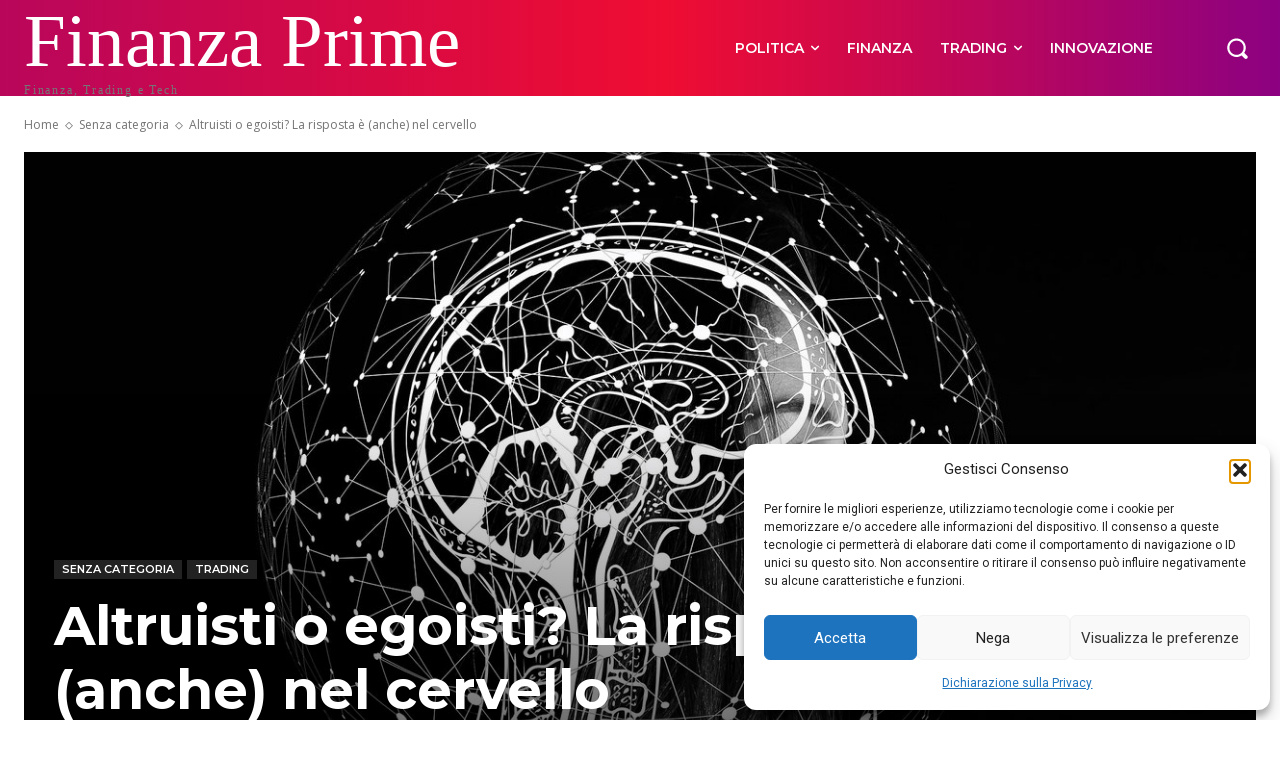

--- FILE ---
content_type: text/html; charset=UTF-8
request_url: https://finanza.primeconsult.it/altruisti-o-egoisti-la-risposta-e-anche-nel-cervello/
body_size: 55412
content:
<!doctype html > <!--[if IE 8]><html class="ie8" lang="en"> <![endif]--> <!--[if IE 9]><html class="ie9" lang="en"> <![endif]--> <!--[if gt IE 8]><!--><html lang="it-IT"> <!--<![endif]--><head><link media="all" href="https://finanza.primeconsult.it/wp-content/cache/autoptimize/css/autoptimize_2e509af6a6138fc91bfe3e1bfd827eae.css" rel="stylesheet"><title>Altruisti o egoisti? La risposta è (anche) nel cervello | Finanza Prime</title><meta charset="UTF-8" /><meta name="viewport" content="width=device-width, initial-scale=1.0"><link rel="pingback" href="https://finanza.primeconsult.it/xmlrpc.php" /><meta name='robots' content='max-image-preview:large' /><link rel='dns-prefetch' href='//fonts.googleapis.com' /><link rel="alternate" type="application/rss+xml" title="Finanza Prime &raquo; Feed" href="https://finanza.primeconsult.it/feed/" /><link rel="alternate" type="application/rss+xml" title="Finanza Prime &raquo; Feed dei commenti" href="https://finanza.primeconsult.it/comments/feed/" /> <script type="text/javascript">window._wpemojiSettings = {"baseUrl":"https:\/\/s.w.org\/images\/core\/emoji\/16.0.1\/72x72\/","ext":".png","svgUrl":"https:\/\/s.w.org\/images\/core\/emoji\/16.0.1\/svg\/","svgExt":".svg","source":{"concatemoji":"https:\/\/finanza.primeconsult.it\/wp-includes\/js\/wp-emoji-release.min.js?ver=34f011eac821f61e769f5f56c1719ad9"}};
/*! This file is auto-generated */
!function(s,n){var o,i,e;function c(e){try{var t={supportTests:e,timestamp:(new Date).valueOf()};sessionStorage.setItem(o,JSON.stringify(t))}catch(e){}}function p(e,t,n){e.clearRect(0,0,e.canvas.width,e.canvas.height),e.fillText(t,0,0);var t=new Uint32Array(e.getImageData(0,0,e.canvas.width,e.canvas.height).data),a=(e.clearRect(0,0,e.canvas.width,e.canvas.height),e.fillText(n,0,0),new Uint32Array(e.getImageData(0,0,e.canvas.width,e.canvas.height).data));return t.every(function(e,t){return e===a[t]})}function u(e,t){e.clearRect(0,0,e.canvas.width,e.canvas.height),e.fillText(t,0,0);for(var n=e.getImageData(16,16,1,1),a=0;a<n.data.length;a++)if(0!==n.data[a])return!1;return!0}function f(e,t,n,a){switch(t){case"flag":return n(e,"\ud83c\udff3\ufe0f\u200d\u26a7\ufe0f","\ud83c\udff3\ufe0f\u200b\u26a7\ufe0f")?!1:!n(e,"\ud83c\udde8\ud83c\uddf6","\ud83c\udde8\u200b\ud83c\uddf6")&&!n(e,"\ud83c\udff4\udb40\udc67\udb40\udc62\udb40\udc65\udb40\udc6e\udb40\udc67\udb40\udc7f","\ud83c\udff4\u200b\udb40\udc67\u200b\udb40\udc62\u200b\udb40\udc65\u200b\udb40\udc6e\u200b\udb40\udc67\u200b\udb40\udc7f");case"emoji":return!a(e,"\ud83e\udedf")}return!1}function g(e,t,n,a){var r="undefined"!=typeof WorkerGlobalScope&&self instanceof WorkerGlobalScope?new OffscreenCanvas(300,150):s.createElement("canvas"),o=r.getContext("2d",{willReadFrequently:!0}),i=(o.textBaseline="top",o.font="600 32px Arial",{});return e.forEach(function(e){i[e]=t(o,e,n,a)}),i}function t(e){var t=s.createElement("script");t.src=e,t.defer=!0,s.head.appendChild(t)}"undefined"!=typeof Promise&&(o="wpEmojiSettingsSupports",i=["flag","emoji"],n.supports={everything:!0,everythingExceptFlag:!0},e=new Promise(function(e){s.addEventListener("DOMContentLoaded",e,{once:!0})}),new Promise(function(t){var n=function(){try{var e=JSON.parse(sessionStorage.getItem(o));if("object"==typeof e&&"number"==typeof e.timestamp&&(new Date).valueOf()<e.timestamp+604800&&"object"==typeof e.supportTests)return e.supportTests}catch(e){}return null}();if(!n){if("undefined"!=typeof Worker&&"undefined"!=typeof OffscreenCanvas&&"undefined"!=typeof URL&&URL.createObjectURL&&"undefined"!=typeof Blob)try{var e="postMessage("+g.toString()+"("+[JSON.stringify(i),f.toString(),p.toString(),u.toString()].join(",")+"));",a=new Blob([e],{type:"text/javascript"}),r=new Worker(URL.createObjectURL(a),{name:"wpTestEmojiSupports"});return void(r.onmessage=function(e){c(n=e.data),r.terminate(),t(n)})}catch(e){}c(n=g(i,f,p,u))}t(n)}).then(function(e){for(var t in e)n.supports[t]=e[t],n.supports.everything=n.supports.everything&&n.supports[t],"flag"!==t&&(n.supports.everythingExceptFlag=n.supports.everythingExceptFlag&&n.supports[t]);n.supports.everythingExceptFlag=n.supports.everythingExceptFlag&&!n.supports.flag,n.DOMReady=!1,n.readyCallback=function(){n.DOMReady=!0}}).then(function(){return e}).then(function(){var e;n.supports.everything||(n.readyCallback(),(e=n.source||{}).concatemoji?t(e.concatemoji):e.wpemoji&&e.twemoji&&(t(e.twemoji),t(e.wpemoji)))}))}((window,document),window._wpemojiSettings);</script> <link rel='stylesheet' id='google-fonts-style-css' href='https://fonts.googleapis.com/css?family=Open+Sans%3A400%2C600%2C700%7CRoboto%3A400%2C600%2C700%7CMontserrat%3A600%2C400%2C700&#038;display=swap&#038;ver=12.6.9' type='text/css' media='all' /> <script type="text/javascript" src="https://finanza.primeconsult.it/wp-includes/js/jquery/jquery.min.js?ver=3.7.1" id="jquery-core-js"></script> <script type="text/javascript" src="https://finanza.primeconsult.it/wp-includes/js/jquery/jquery-migrate.min.js?ver=3.4.1" id="jquery-migrate-js"></script> <link rel="https://api.w.org/" href="https://finanza.primeconsult.it/wp-json/" /><link rel="alternate" title="JSON" type="application/json" href="https://finanza.primeconsult.it/wp-json/wp/v2/posts/15679" /><link rel="EditURI" type="application/rsd+xml" title="RSD" href="https://finanza.primeconsult.it/xmlrpc.php?rsd" /><link rel="canonical" href="https://finanza.primeconsult.it/altruisti-o-egoisti-la-risposta-e-anche-nel-cervello/" /><link rel='shortlink' href='https://finanza.primeconsult.it/?p=15679' /><link rel="alternate" title="oEmbed (JSON)" type="application/json+oembed" href="https://finanza.primeconsult.it/wp-json/oembed/1.0/embed?url=https%3A%2F%2Ffinanza.primeconsult.it%2Faltruisti-o-egoisti-la-risposta-e-anche-nel-cervello%2F" /><link rel="alternate" title="oEmbed (XML)" type="text/xml+oembed" href="https://finanza.primeconsult.it/wp-json/oembed/1.0/embed?url=https%3A%2F%2Ffinanza.primeconsult.it%2Faltruisti-o-egoisti-la-risposta-e-anche-nel-cervello%2F&#038;format=xml" />  <script type="text/plain" data-service="google-analytics" data-category="statistics" async data-cmplz-src="https://www.googletagmanager.com/gtag/js?id=G-XNLTVQP5JJ"></script> <script>window.dataLayer = window.dataLayer || [];
  function gtag(){dataLayer.push(arguments);}
  gtag('js', new Date());

  gtag('config', 'G-XNLTVQP5JJ');</script> <script>window.tdb_global_vars = {"wpRestUrl":"https:\/\/finanza.primeconsult.it\/wp-json\/","permalinkStructure":"\/%postname%\/"};
        window.tdb_p_autoload_vars = {"isAjax":false,"isAdminBarShowing":false,"autoloadStatus":"off","origPostEditUrl":null};</script> <meta name="generator" content="Powered by Slider Revolution 6.5.31 - responsive, Mobile-Friendly Slider Plugin for WordPress with comfortable drag and drop interface." />  <script type="text/javascript" id="td-generated-header-js">var tdBlocksArray = []; //here we store all the items for the current page

	    // td_block class - each ajax block uses a object of this class for requests
	    function tdBlock() {
		    this.id = '';
		    this.block_type = 1; //block type id (1-234 etc)
		    this.atts = '';
		    this.td_column_number = '';
		    this.td_current_page = 1; //
		    this.post_count = 0; //from wp
		    this.found_posts = 0; //from wp
		    this.max_num_pages = 0; //from wp
		    this.td_filter_value = ''; //current live filter value
		    this.is_ajax_running = false;
		    this.td_user_action = ''; // load more or infinite loader (used by the animation)
		    this.header_color = '';
		    this.ajax_pagination_infinite_stop = ''; //show load more at page x
	    }

        // td_js_generator - mini detector
        ( function () {
            var htmlTag = document.getElementsByTagName("html")[0];

	        if ( navigator.userAgent.indexOf("MSIE 10.0") > -1 ) {
                htmlTag.className += ' ie10';
            }

            if ( !!navigator.userAgent.match(/Trident.*rv\:11\./) ) {
                htmlTag.className += ' ie11';
            }

	        if ( navigator.userAgent.indexOf("Edge") > -1 ) {
                htmlTag.className += ' ieEdge';
            }

            if ( /(iPad|iPhone|iPod)/g.test(navigator.userAgent) ) {
                htmlTag.className += ' td-md-is-ios';
            }

            var user_agent = navigator.userAgent.toLowerCase();
            if ( user_agent.indexOf("android") > -1 ) {
                htmlTag.className += ' td-md-is-android';
            }

            if ( -1 !== navigator.userAgent.indexOf('Mac OS X')  ) {
                htmlTag.className += ' td-md-is-os-x';
            }

            if ( /chrom(e|ium)/.test(navigator.userAgent.toLowerCase()) ) {
               htmlTag.className += ' td-md-is-chrome';
            }

            if ( -1 !== navigator.userAgent.indexOf('Firefox') ) {
                htmlTag.className += ' td-md-is-firefox';
            }

            if ( -1 !== navigator.userAgent.indexOf('Safari') && -1 === navigator.userAgent.indexOf('Chrome') ) {
                htmlTag.className += ' td-md-is-safari';
            }

            if( -1 !== navigator.userAgent.indexOf('IEMobile') ){
                htmlTag.className += ' td-md-is-iemobile';
            }

        })();

        var tdLocalCache = {};

        ( function () {
            "use strict";

            tdLocalCache = {
                data: {},
                remove: function (resource_id) {
                    delete tdLocalCache.data[resource_id];
                },
                exist: function (resource_id) {
                    return tdLocalCache.data.hasOwnProperty(resource_id) && tdLocalCache.data[resource_id] !== null;
                },
                get: function (resource_id) {
                    return tdLocalCache.data[resource_id];
                },
                set: function (resource_id, cachedData) {
                    tdLocalCache.remove(resource_id);
                    tdLocalCache.data[resource_id] = cachedData;
                }
            };
        })();

    
    
var td_viewport_interval_list=[{"limitBottom":767,"sidebarWidth":228},{"limitBottom":1018,"sidebarWidth":300},{"limitBottom":1140,"sidebarWidth":324}];
var td_animation_stack_effect="type0";
var tds_animation_stack=true;
var td_animation_stack_specific_selectors=".entry-thumb, img, .td-lazy-img";
var td_animation_stack_general_selectors=".td-animation-stack img, .td-animation-stack .entry-thumb, .post img, .td-animation-stack .td-lazy-img";
var tdc_is_installed="yes";
var td_ajax_url="https:\/\/finanza.primeconsult.it\/wp-admin\/admin-ajax.php?td_theme_name=Newspaper&v=12.6.9";
var td_get_template_directory_uri="https:\/\/finanza.primeconsult.it\/wp-content\/plugins\/td-composer\/legacy\/common";
var tds_snap_menu="";
var tds_logo_on_sticky="";
var tds_header_style="";
var td_please_wait="Please wait...";
var td_email_user_pass_incorrect="User or password incorrect!";
var td_email_user_incorrect="Email or username incorrect!";
var td_email_incorrect="Email incorrect!";
var td_user_incorrect="Username incorrect!";
var td_email_user_empty="Email or username empty!";
var td_pass_empty="Pass empty!";
var td_pass_pattern_incorrect="Invalid Pass Pattern!";
var td_retype_pass_incorrect="Retyped Pass incorrect!";
var tds_more_articles_on_post_enable="show";
var tds_more_articles_on_post_time_to_wait="";
var tds_more_articles_on_post_pages_distance_from_top=0;
var tds_captcha="";
var tds_theme_color_site_wide="#c4364e";
var tds_smart_sidebar="";
var tdThemeName="Newspaper";
var tdThemeNameWl="Newspaper";
var td_magnific_popup_translation_tPrev="Previous (Left arrow key)";
var td_magnific_popup_translation_tNext="Next (Right arrow key)";
var td_magnific_popup_translation_tCounter="%curr% of %total%";
var td_magnific_popup_translation_ajax_tError="The content from %url% could not be loaded.";
var td_magnific_popup_translation_image_tError="The image #%curr% could not be loaded.";
var tdBlockNonce="83a99a53ab";
var tdMobileMenu="enabled";
var tdMobileSearch="enabled";
var tdDateNamesI18n={"month_names":["Gennaio","Febbraio","Marzo","Aprile","Maggio","Giugno","Luglio","Agosto","Settembre","Ottobre","Novembre","Dicembre"],"month_names_short":["Gen","Feb","Mar","Apr","Mag","Giu","Lug","Ago","Set","Ott","Nov","Dic"],"day_names":["domenica","luned\u00ec","marted\u00ec","mercoled\u00ec","gioved\u00ec","venerd\u00ec","sabato"],"day_names_short":["Dom","Lun","Mar","Mer","Gio","Ven","Sab"]};
var tdb_modal_confirm="Save";
var tdb_modal_cancel="Cancel";
var tdb_modal_confirm_alt="Yes";
var tdb_modal_cancel_alt="No";
var td_deploy_mode="deploy";
var td_ad_background_click_link="";
var td_ad_background_click_target="";</script>  <script>function setREVStartSize(e){
			//window.requestAnimationFrame(function() {
				window.RSIW = window.RSIW===undefined ? window.innerWidth : window.RSIW;
				window.RSIH = window.RSIH===undefined ? window.innerHeight : window.RSIH;
				try {
					var pw = document.getElementById(e.c).parentNode.offsetWidth,
						newh;
					pw = pw===0 || isNaN(pw) || (e.l=="fullwidth" || e.layout=="fullwidth") ? window.RSIW : pw;
					e.tabw = e.tabw===undefined ? 0 : parseInt(e.tabw);
					e.thumbw = e.thumbw===undefined ? 0 : parseInt(e.thumbw);
					e.tabh = e.tabh===undefined ? 0 : parseInt(e.tabh);
					e.thumbh = e.thumbh===undefined ? 0 : parseInt(e.thumbh);
					e.tabhide = e.tabhide===undefined ? 0 : parseInt(e.tabhide);
					e.thumbhide = e.thumbhide===undefined ? 0 : parseInt(e.thumbhide);
					e.mh = e.mh===undefined || e.mh=="" || e.mh==="auto" ? 0 : parseInt(e.mh,0);
					if(e.layout==="fullscreen" || e.l==="fullscreen")
						newh = Math.max(e.mh,window.RSIH);
					else{
						e.gw = Array.isArray(e.gw) ? e.gw : [e.gw];
						for (var i in e.rl) if (e.gw[i]===undefined || e.gw[i]===0) e.gw[i] = e.gw[i-1];
						e.gh = e.el===undefined || e.el==="" || (Array.isArray(e.el) && e.el.length==0)? e.gh : e.el;
						e.gh = Array.isArray(e.gh) ? e.gh : [e.gh];
						for (var i in e.rl) if (e.gh[i]===undefined || e.gh[i]===0) e.gh[i] = e.gh[i-1];
											
						var nl = new Array(e.rl.length),
							ix = 0,
							sl;
						e.tabw = e.tabhide>=pw ? 0 : e.tabw;
						e.thumbw = e.thumbhide>=pw ? 0 : e.thumbw;
						e.tabh = e.tabhide>=pw ? 0 : e.tabh;
						e.thumbh = e.thumbhide>=pw ? 0 : e.thumbh;
						for (var i in e.rl) nl[i] = e.rl[i]<window.RSIW ? 0 : e.rl[i];
						sl = nl[0];
						for (var i in nl) if (sl>nl[i] && nl[i]>0) { sl = nl[i]; ix=i;}
						var m = pw>(e.gw[ix]+e.tabw+e.thumbw) ? 1 : (pw-(e.tabw+e.thumbw)) / (e.gw[ix]);
						newh =  (e.gh[ix] * m) + (e.tabh + e.thumbh);
					}
					var el = document.getElementById(e.c);
					if (el!==null && el) el.style.height = newh+"px";
					el = document.getElementById(e.c+"_wrapper");
					if (el!==null && el) {
						el.style.height = newh+"px";
						el.style.display = "block";
					}
				} catch(e){
					console.log("Failure at Presize of Slider:" + e)
				}
			//});
		  };</script> </head><body data-cmplz=1 class="wp-singular post-template-default single single-post postid-15679 single-format-standard wp-theme-Newspaper td-standard-pack altruisti-o-egoisti-la-risposta-e-anche-nel-cervello global-block-template-1 tdb_template_21051 tdb-template  tdc-header-template  tdc-footer-template td-animation-stack-type0 td-full-layout" itemscope="itemscope" itemtype="https://schema.org/WebPage"><div class="td-scroll-up" data-style="style1"><i class="td-icon-menu-up"></i></div><div class="td-menu-background" style="visibility:hidden"></div><div id="td-mobile-nav" style="visibility:hidden"><div class="td-mobile-container"><div class="td-menu-socials-wrap"><div class="td-menu-socials"></div><div class="td-mobile-close"> <span><i class="td-icon-close-mobile"></i></span></div></div><div class="td-menu-login-section"><div class="td-guest-wrap"><div class="td-menu-login"><a id="login-link-mob">Sign in</a></div></div></div><div class="td-mobile-content"><ul class=""><li class="menu-item-first"><a href="https://finanza.primeconsult.it/wp-admin/nav-menus.php">Click here - to use the wp menu builder</a></li></ul></div></div><div id="login-form-mobile" class="td-register-section"><div id="td-login-mob" class="td-login-animation td-login-hide-mob"><div class="td-login-close"> <span class="td-back-button"><i class="td-icon-read-down"></i></span><div class="td-login-title">Sign in</div><div class="td-mobile-close"> <span><i class="td-icon-close-mobile"></i></span></div></div><form class="td-login-form-wrap" action="#" method="post"><div class="td-login-panel-title"><span>Welcome!</span>Log into your account</div><div class="td_display_err"></div><div class="td-login-inputs"><input class="td-login-input" autocomplete="username" type="text" name="login_email" id="login_email-mob" value="" required><label for="login_email-mob">your username</label></div><div class="td-login-inputs"><input class="td-login-input" autocomplete="current-password" type="password" name="login_pass" id="login_pass-mob" value="" required><label for="login_pass-mob">your password</label></div> <input type="button" name="login_button" id="login_button-mob" class="td-login-button" value="LOG IN"><div class="td-login-info-text"> <a href="#" id="forgot-pass-link-mob">Forgot your password?</a></div><div class="td-login-register-link"></div></form></div><div id="td-forgot-pass-mob" class="td-login-animation td-login-hide-mob"><div class="td-forgot-pass-close"> <a href="#" aria-label="Back" class="td-back-button"><i class="td-icon-read-down"></i></a><div class="td-login-title">Password recovery</div></div><div class="td-login-form-wrap"><div class="td-login-panel-title">Recover your password</div><div class="td_display_err"></div><div class="td-login-inputs"><input class="td-login-input" type="text" name="forgot_email" id="forgot_email-mob" value="" required><label for="forgot_email-mob">your email</label></div> <input type="button" name="forgot_button" id="forgot_button-mob" class="td-login-button" value="Send My Pass"></div></div></div></div><div class="td-search-background" style="visibility:hidden"></div><div class="td-search-wrap-mob" style="visibility:hidden"><div class="td-drop-down-search"><form method="get" class="td-search-form" action="https://finanza.primeconsult.it/"><div class="td-search-close"> <span><i class="td-icon-close-mobile"></i></span></div><div role="search" class="td-search-input"> <span>Search</span> <input id="td-header-search-mob" type="text" value="" name="s" autocomplete="off" /></div></form><div id="td-aj-search-mob" class="td-ajax-search-flex"></div></div></div><div id="td-outer-wrap" class="td-theme-wrap"><div class="td-header-template-wrap" style="position: relative"><div class="td-header-mobile-wrap "><div id="tdi_1" class="tdc-zone"><div class="tdc_zone tdi_2  wpb_row td-pb-row tdc-element-style"  ><div class="tdi_1_rand_style td-element-style" ></div><div id="tdi_3" class="tdc-row"><div class="vc_row tdi_4  wpb_row td-pb-row" ><div class="vc_column tdi_6  wpb_column vc_column_container tdc-column td-pb-span4"><div class="wpb_wrapper" ><div class="td_block_wrap tdb_mobile_menu tdi_7 td-pb-border-top td_block_template_1 tdb-header-align"  data-td-block-uid="tdi_7" ><div class="tdb-block-inner td-fix-index"><span class="tdb-mobile-menu-button"><i class="tdb-mobile-menu-icon td-icon-mobile"></i></span></div></div></div></div><div class="vc_column tdi_9  wpb_column vc_column_container tdc-column td-pb-span4"><div class="wpb_wrapper" ><div class="td_block_wrap tdb_header_logo tdi_10 td-pb-border-top td_block_template_1 tdb-header-align"  data-td-block-uid="tdi_10" ><div class="tdb-block-inner td-fix-index"><a class="tdb-logo-a" href="https://finanza.primeconsult.it/"><span class="tdb-logo-img-wrap"><noscript><img class="tdb-logo-img td-retina-data" data-retina="https://finanza.primeconsult.it/wp-content/uploads/2023/01/logo-retina.png" src="https://finanza.primeconsult.it/wp-content/uploads/2023/01/logo.png" alt="Finanza Prime"  title=""  width="200" height="60" /></noscript><img class="lazyload tdb-logo-img td-retina-data" data-retina="https://finanza.primeconsult.it/wp-content/uploads/2023/01/logo-retina.png" src='data:image/svg+xml,%3Csvg%20xmlns=%22http://www.w3.org/2000/svg%22%20viewBox=%220%200%20200%2060%22%3E%3C/svg%3E' data-src="https://finanza.primeconsult.it/wp-content/uploads/2023/01/logo.png" alt="Finanza Prime"  title=""  width="200" height="60" /></span><span class="tdb-logo-text-wrap"><span class="tdb-logo-text-title">Finanza Prime</span><span class="tdb-logo-text-tagline">Finanza, Trading e Tech</span></span></a></div></div></div></div><div class="vc_column tdi_12  wpb_column vc_column_container tdc-column td-pb-span4"><div class="wpb_wrapper" ><div class="td_block_wrap tdb_mobile_search tdi_13 td-pb-border-top td_block_template_1 tdb-header-align"  data-td-block-uid="tdi_13" ><div class="tdb-block-inner td-fix-index"><span class="tdb-header-search-button-mob dropdown-toggle" data-toggle="dropdown"><i class="tdb-mobile-search-icon td-icon-search"></i></span></div></div></div></div></div></div></div></div></div><div class="td-header-mobile-sticky-wrap tdc-zone-sticky-invisible tdc-zone-sticky-inactive" style="display: none"><div id="tdi_14" class="tdc-zone"><div class="tdc_zone tdi_15  wpb_row td-pb-row tdc-element-style td-header-sticky-smart" data-sticky-offset="0" ><div class="tdi_14_rand_style td-element-style" ></div><div id="tdi_16" class="tdc-row"><div class="vc_row tdi_17  wpb_row td-pb-row" ><div class="vc_column tdi_19  wpb_column vc_column_container tdc-column td-pb-span4"><div class="wpb_wrapper" ><div class="td_block_wrap tdb_mobile_menu tdi_20 td-pb-border-top td_block_template_1 tdb-header-align"  data-td-block-uid="tdi_20" ><div class="tdb-block-inner td-fix-index"><span class="tdb-mobile-menu-button"><i class="tdb-mobile-menu-icon td-icon-mobile"></i></span></div></div></div></div><div class="vc_column tdi_22  wpb_column vc_column_container tdc-column td-pb-span4"><div class="wpb_wrapper" ><div class="td_block_wrap tdb_header_logo tdi_23 td-pb-border-top td_block_template_1 tdb-header-align"  data-td-block-uid="tdi_23" ><div class="tdb-block-inner td-fix-index"><a class="tdb-logo-a" href="https://finanza.primeconsult.it/"><span class="tdb-logo-img-wrap"><noscript><img class="tdb-logo-img td-retina-data" data-retina="https://finanza.primeconsult.it/wp-content/uploads/2023/01/logo-retina.png" src="https://finanza.primeconsult.it/wp-content/uploads/2023/01/logo.png" alt="Finanza Prime"  title=""  width="200" height="60" /></noscript><img class="lazyload tdb-logo-img td-retina-data" data-retina="https://finanza.primeconsult.it/wp-content/uploads/2023/01/logo-retina.png" src='data:image/svg+xml,%3Csvg%20xmlns=%22http://www.w3.org/2000/svg%22%20viewBox=%220%200%20200%2060%22%3E%3C/svg%3E' data-src="https://finanza.primeconsult.it/wp-content/uploads/2023/01/logo.png" alt="Finanza Prime"  title=""  width="200" height="60" /></span><span class="tdb-logo-text-wrap"><span class="tdb-logo-text-title">Finanza Prime</span><span class="tdb-logo-text-tagline">Finanza, Trading e Tech</span></span></a></div></div></div></div><div class="vc_column tdi_25  wpb_column vc_column_container tdc-column td-pb-span4"><div class="wpb_wrapper" ><div class="td_block_wrap tdb_mobile_search tdi_26 td-pb-border-top td_block_template_1 tdb-header-align"  data-td-block-uid="tdi_26" ><div class="tdb-block-inner td-fix-index"><span class="tdb-header-search-button-mob dropdown-toggle" data-toggle="dropdown"><i class="tdb-mobile-search-icon td-icon-search"></i></span></div></div></div></div></div></div></div></div></div><div class="td-header-desktop-wrap "><div id="tdi_27" class="tdc-zone"><div class="tdc_zone tdi_28  wpb_row td-pb-row tdc-element-style"  ><div class="tdi_27_rand_style td-element-style" ></div><div id="tdi_29" class="tdc-row stretch_row_1400 td-stretch-content"><div class="vc_row tdi_30  wpb_row td-pb-row" ><div class="vc_column tdi_32  wpb_column vc_column_container tdc-column td-pb-span3"><div class="wpb_wrapper" ><div class="td_block_wrap tdb_header_logo tdi_33 td-pb-border-top td_block_template_1 tdb-header-align"  data-td-block-uid="tdi_33" ><div class="tdb-block-inner td-fix-index"><a class="tdb-logo-a" href="https://finanza.primeconsult.it"><span class="tdb-logo-img-wrap"><noscript><img class="tdb-logo-img" src="https://finanza.primeconsult.it/wp-content/uploads/2023/01/Finanza-Prime-LOGO.png" alt="Finanza Prime"  title=""  width="610" height="260" /></noscript><img class="lazyload tdb-logo-img" src='data:image/svg+xml,%3Csvg%20xmlns=%22http://www.w3.org/2000/svg%22%20viewBox=%220%200%20610%20260%22%3E%3C/svg%3E' data-src="https://finanza.primeconsult.it/wp-content/uploads/2023/01/Finanza-Prime-LOGO.png" alt="Finanza Prime"  title=""  width="610" height="260" /></span><span class="tdb-logo-text-wrap"><span class="tdb-logo-text-title">Finanza Prime</span><span class="tdb-logo-text-tagline">Finanza, Trading e Tech</span></span></a></div></div><div class="td_block_wrap td_block_raw_css tdi_34 td-pb-border-top td_block_template_1"  data-td-block-uid="tdi_34" ><div id=tdi_34 class="td_block_inner td-fix-index"></div></div></div></div><div class="vc_column tdi_36  wpb_column vc_column_container tdc-column td-pb-span6"><div class="wpb_wrapper" ><div class="td_block_wrap tdb_header_menu tdi_37 tds_menu_active1 tds_menu_sub_active1 tdb-menu-items-in-more tdb-mm-align-screen td-pb-border-top td-ht-fast-news-menu td_block_template_1 tdb-header-align"  data-td-block-uid="tdi_37"  style=" z-index: 999;"><div id=tdi_37 class="td_block_inner td-fix-index"><div class="tdb-main-sub-icon-fake"><i class="tdb-sub-menu-icon td-icon-down tdb-main-sub-menu-icon"></i></div><div class="tdb-sub-icon-fake"><i class="tdb-sub-menu-icon td-icon-right-arrow"></i></div><div class="tdb-menu-items-pulldown tdb-menu-items-pulldown-inactive"><ul id="menu-header-menu-1" class="tdb-block-menu tdb-menu tdb-menu-items-visible"><li class="menu-item menu-item-type-custom menu-item-object-custom tdb-cur-menu-item menu-item-first tdb-menu-item-button tdb-menu-item tdb-mega-menu tdb-mega-menu-inactive tdb-mega-menu-cat tdb-mega-menu-first menu-item-34"><a href="#"><div class="tdb-menu-item-text">Politica</div><i class="tdb-sub-menu-icon td-icon-down tdb-main-sub-menu-icon"></i></a><ul class="sub-menu"><li class="menu-item-0"><div class="tdb-menu-item-text"><div class="tdb_header_mega_menu tdi_38 td-no-subcats td_with_ajax_pagination td-pb-border-top td-ht-fast-news-menu td_block_template_1 td_ajax_preloading_preload"  data-td-block-uid="tdi_38" > <script>var block_tdi_38 = new tdBlock();
block_tdi_38.id = "tdi_38";
block_tdi_38.atts = '{"main_sub_tdicon":"td-icon-down","sub_tdicon":"td-icon-right-arrow","mm_align_horiz":"content-horiz-center","modules_on_row_regular":"16.66666667%","modules_on_row_cats":"20%","image_size":"td_324x400","modules_category":"image","show_excerpt":"none","show_com":"none","show_date":"none","show_author":"none","mm_sub_align_horiz":"content-horiz-right","mm_elem_align_horiz":"content-horiz-right","mm_align_screen":"yes","f_elem_font_size":"eyJwb3J0cmFpdCI6IjExIiwiYWxsIjoiMTQiLCJsYW5kc2NhcGUiOiIxMyJ9","elem_padd":"eyJwb3J0cmFpdCI6IjAgOHB4IiwibGFuZHNjYXBlIjoiMCAxMHB4In0=","menu_id":"3","f_elem_font_line_height":"eyJwb3J0cmFpdCI6IjYwcHgiLCJhbGwiOiI4MHB4In0=","align_horiz":"content-horiz-right","more":"yes","tds_menu_active1-line_width":"0","f_elem_font_family":"394","f_elem_font_weight":"600","text_color":"#ffffff","tds_menu_active1-text_color_h":"rgba(255,255,255,0.8)","mm_width":"1394","mm_subcats_bg":"#ffffff","mm_subcats_border_color":"#ffffff","mm_elem_border_color_a":"#ffffff","f_mm_sub_font_family":"394","f_mm_sub_font_size":"eyJhbGwiOiIxMiIsInBvcnRyYWl0IjoiMTEifQ==","f_mm_sub_font_weight":"600","mm_elem_color_a":"#d3303e","mm_content_width":"1394","title_txt_hover":"#d3303e","f_title_font_family":"394","f_title_font_size":"eyJhbGwiOiIxMiIsInBvcnRyYWl0IjoiMTEifQ==","f_title_font_weight":"600","el_class":"td-ht-fast-news-menu","f_sub_elem_font_family":"394","f_sub_elem_font_size":"eyJhbGwiOiIxMiIsInBvcnRyYWl0IjoiMTEifQ==","f_sub_elem_font_weight":"600","tds_menu_sub_active1-sub_text_color_h":"#c4364e","show_mega_cats":"yes","mm_ajax_preloading":"preload","mm_posts_limit":"6","mm_subcats_posts_limit":"5","modules_gap":"eyJhbGwiOiIyMCIsImxhbmRzY2FwZSI6IjE1IiwicG9ydHJhaXQiOiIxMCJ9","all_modules_space":"0","f_title_font_line_height":"1.4","cat_bg":"#000000","cat_bg_hover":"#d3303e","mm_child_cats":"6","mm_sub_width":"eyJsYW5kc2NhcGUiOiIxNTAiLCJwb3J0cmFpdCI6IjEwMCJ9","mm_sub_border":"0","image_height":"eyJsYW5kc2NhcGUiOiI4MCIsInBvcnRyYWl0IjoiODAifQ==","mm_padd":"eyJwb3J0cmFpdCI6IjE4IiwibGFuZHNjYXBlIjoiMjAifQ==","mm_sub_padd":"eyJsYW5kc2NhcGUiOiIyMHB4IDAiLCJwb3J0cmFpdCI6IjE4cHggMCJ9","mm_elem_padd":"eyJsYW5kc2NhcGUiOiI0cHggMjBweCIsInBvcnRyYWl0IjoiMnB4IDE4cHgifQ==","mm_elem_border":"eyJsYW5kc2NhcGUiOiIwIiwiYWxsIjoiMCJ9","mm_elem_border_a":"0","mm_border_size":"0","block_type":"tdb_header_mega_menu","show_subcat":"","show_mega":"","mob_load":"","separator":"","width":"","inline":"","float_right":"","elem_space":"","main_sub_icon_size":"","main_sub_icon_space":"","main_sub_icon_align":"-1","sep_tdicon":"","sep_icon_size":"","sep_icon_space":"","sep_icon_align":"-1","more_txt":"","more_tdicon":"","more_icon_size":"","more_icon_align":"0","sub_width":"","sub_first_left":"","sub_rest_top":"","sub_padd":"","sub_align_horiz":"content-horiz-left","sub_elem_inline":"","sub_elem_space":"","sub_elem_padd":"","sub_elem_radius":"0","sub_icon_size":"","sub_icon_space":"","sub_icon_pos":"","sub_icon_align":"1","mm_height":"","mm_radius":"","mm_offset":"","open_in_new_window":"","mm_hide_all_item":"","mm_sub_inline":"","mm_elem_order":"name","mm_elem_space":"","mm_elem_border_rad":"","mc1_tl":"","mc1_title_tag":"","mc1_el":"","m_padding":"","modules_border_size":"","modules_border_style":"","modules_border_color":"#eaeaea","modules_divider":"","modules_divider_color":"#eaeaea","h_effect":"","image_alignment":"50","image_width":"","image_floated":"no_float","image_radius":"","hide_image":"","video_icon":"","show_vid_t":"block","vid_t_margin":"","vid_t_padding":"","vid_t_color":"","vid_t_bg_color":"","f_vid_time_font_header":"","f_vid_time_font_title":"Video duration text","f_vid_time_font_settings":"","f_vid_time_font_family":"","f_vid_time_font_size":"","f_vid_time_font_line_height":"","f_vid_time_font_style":"","f_vid_time_font_weight":"","f_vid_time_font_transform":"","f_vid_time_font_spacing":"","f_vid_time_":"","show_audio":"block","hide_audio":"","art_audio":"","art_audio_size":"1","meta_info_align":"","meta_info_horiz":"content-horiz-left","meta_width":"","meta_margin":"","meta_padding":"","art_title":"","meta_info_border_size":"","meta_info_border_style":"","meta_info_border_color":"#eaeaea","modules_category_margin":"","modules_category_padding":"","modules_cat_border":"","modules_category_radius":"0","show_cat":"inline-block","modules_extra_cat":"","author_photo":"","author_photo_size":"","author_photo_space":"","author_photo_radius":"","show_modified_date":"","time_ago":"","time_ago_add_txt":"ago","time_ago_txt_pos":"","art_excerpt":"","excerpt_col":"1","excerpt_gap":"","excerpt_middle":"","show_review":"inline-block","review_space":"","review_size":"2.5","review_distance":"","show_pagination":"","pag_space":"","pag_padding":"","pag_border_width":"","pag_border_radius":"","prev_tdicon":"","next_tdicon":"","pag_icons_size":"","main_sub_color":"","sep_color":"","more_icon_color":"","tds_menu_active":"tds_menu_active1","hover_opacity":"","f_elem_font_header":"","f_elem_font_title":"Elements text","f_elem_font_settings":"","f_elem_font_style":"","f_elem_font_transform":"","f_elem_font_spacing":"","f_elem_":"","sub_bg_color":"","sub_border_size":"","sub_border_color":"","sub_border_radius":"","sub_text_color":"","sub_elem_bg_color":"","sub_color":"","sub_shadow_shadow_header":"","sub_shadow_shadow_title":"Shadow","sub_shadow_shadow_size":"","sub_shadow_shadow_offset_horizontal":"","sub_shadow_shadow_offset_vertical":"","sub_shadow_shadow_spread":"","sub_shadow_shadow_color":"","tds_menu_sub_active":"tds_menu_sub_active1","f_sub_elem_font_header":"","f_sub_elem_font_title":"Elements text","f_sub_elem_font_settings":"","f_sub_elem_font_line_height":"","f_sub_elem_font_style":"","f_sub_elem_font_transform":"","f_sub_elem_font_spacing":"","f_sub_elem_":"","mm_bg":"","mm_content_bg":"","mm_border_color":"","mm_shadow_shadow_header":"","mm_shadow_shadow_title":"Shadow","mm_shadow_shadow_size":"","mm_shadow_shadow_offset_horizontal":"","mm_shadow_shadow_offset_vertical":"","mm_shadow_shadow_spread":"","mm_shadow_shadow_color":"","mm_elem_color":"","mm_elem_bg":"","mm_elem_bg_a":"","mm_elem_border_color":"","mm_elem_shadow_shadow_header":"","mm_elem_shadow_shadow_title":"Elements shadow","mm_elem_shadow_shadow_size":"","mm_elem_shadow_shadow_offset_horizontal":"","mm_elem_shadow_shadow_offset_vertical":"","mm_elem_shadow_shadow_spread":"","mm_elem_shadow_shadow_color":"","f_mm_sub_font_header":"","f_mm_sub_font_title":"Sub categories elements","f_mm_sub_font_settings":"","f_mm_sub_font_line_height":"","f_mm_sub_font_style":"","f_mm_sub_font_transform":"","f_mm_sub_font_spacing":"","f_mm_sub_":"","m_bg":"","color_overlay":"","shadow_shadow_header":"","shadow_shadow_title":"Module Shadow","shadow_shadow_size":"","shadow_shadow_offset_horizontal":"","shadow_shadow_offset_vertical":"","shadow_shadow_spread":"","shadow_shadow_color":"","title_txt":"","all_underline_height":"","all_underline_color":"#000","cat_txt":"","cat_txt_hover":"","cat_border":"","cat_border_hover":"","meta_bg":"","author_txt":"","author_txt_hover":"","date_txt":"","ex_txt":"","com_bg":"","com_txt":"","rev_txt":"","shadow_m_shadow_header":"","shadow_m_shadow_title":"Meta info shadow","shadow_m_shadow_size":"","shadow_m_shadow_offset_horizontal":"","shadow_m_shadow_offset_vertical":"","shadow_m_shadow_spread":"","shadow_m_shadow_color":"","audio_btn_color":"","audio_time_color":"","audio_bar_color":"","audio_bar_curr_color":"","pag_text":"","pag_h_text":"","pag_bg":"","pag_h_bg":"","pag_border":"","pag_h_border":"","f_title_font_header":"","f_title_font_title":"Article title","f_title_font_settings":"","f_title_font_style":"","f_title_font_transform":"","f_title_font_spacing":"","f_title_":"","f_cat_font_title":"Article category tag","f_cat_font_settings":"","f_cat_font_family":"","f_cat_font_size":"","f_cat_font_line_height":"","f_cat_font_style":"","f_cat_font_weight":"","f_cat_font_transform":"","f_cat_font_spacing":"","f_cat_":"","f_meta_font_title":"Article meta info","f_meta_font_settings":"","f_meta_font_family":"","f_meta_font_size":"","f_meta_font_line_height":"","f_meta_font_style":"","f_meta_font_weight":"","f_meta_font_transform":"","f_meta_font_spacing":"","f_meta_":"","f_ex_font_title":"Article excerpt","f_ex_font_settings":"","f_ex_font_family":"","f_ex_font_size":"","f_ex_font_line_height":"","f_ex_font_style":"","f_ex_font_weight":"","f_ex_font_transform":"","f_ex_font_spacing":"","f_ex_":"","mix_color":"","mix_type":"","fe_brightness":"1","fe_contrast":"1","fe_saturate":"1","mix_color_h":"","mix_type_h":"","fe_brightness_h":"1","fe_contrast_h":"1","fe_saturate_h":"1","block_template_id":"","td_column_number":3,"header_color":"","ajax_pagination_infinite_stop":"","offset":"","limit":"6","td_ajax_preloading":"preload","td_ajax_filter_type":"td_category_ids_filter","td_filter_default_txt":"","td_ajax_filter_ids":"","color_preset":"","ajax_pagination":"next_prev","ajax_pagination_next_prev_swipe":"","border_top":"","css":"","tdc_css_class":"tdi_38","tdc_css_class_style":"tdi_38_rand_style","category_id":"17","subcats_posts_limit":"5","child_cats_limit":"6","hide_all":"","tdc_css":"","class":"tdi_38"}';
block_tdi_38.td_column_number = "3";
block_tdi_38.block_type = "tdb_header_mega_menu";
block_tdi_38.post_count = "6";
block_tdi_38.found_posts = "503";
block_tdi_38.header_color = "";
block_tdi_38.ajax_pagination_infinite_stop = "";
block_tdi_38.max_num_pages = "84";
tdBlocksArray.push(block_tdi_38);</script> <script>var tmpObj = JSON.parse(JSON.stringify(block_tdi_38));
                tmpObj.is_ajax_running = true;
                var currentBlockObjSignature = JSON.stringify(tmpObj);
                tdLocalCache.set(currentBlockObjSignature, JSON.stringify({"td_data":"\r\n        <div class=\"tdb_module_header tdb_module_mm td_module_wrap td-animation-stack td-cpt-post\">\r\n            <div class=\"td-module-container td-category-pos-image\">\r\n                                    <div class=\"td-image-container\">\r\n                        <a href=\"https:\/\/finanza.primeconsult.it\/category\/politica\/\" class=\"td-post-category\" >Politica<\/a>                        <div class=\"td-module-thumb\"><a href=\"https:\/\/finanza.primeconsult.it\/apple-annuncia-investimenti-in-vietnam-mentre-tim-cook-visita-hanoi\/\"  rel=\"bookmark\" class=\"td-image-wrap \" title=\"Apple annuncia investimenti in Vietnam mentre Tim Cook visita Hanoi\" ><span class=\"entry-thumb td-thumb-css \" style=\"background-image: url('https:\/\/finanza.primeconsult.it\/wp-content\/uploads\/2024\/04\/Apple-annuncia-investimenti-in-Vietnam-mentre-Tim-Cook-visita-Hanoi-324x400.jpg')\" ><\/span><\/a><\/div>                                            <\/div>\r\n                \r\n                <div class=\"td-module-meta-info\">\r\n                                        \r\n                    <h3 class=\"entry-title td-module-title\"><a href=\"https:\/\/finanza.primeconsult.it\/apple-annuncia-investimenti-in-vietnam-mentre-tim-cook-visita-hanoi\/\"  rel=\"bookmark\" title=\"Apple annuncia investimenti in Vietnam mentre Tim Cook visita Hanoi\">Apple annuncia investimenti in Vietnam mentre Tim Cook visita Hanoi<\/a><\/h3>\r\n                    \r\n                    \r\n                    \r\n                                    <\/div>\r\n            <\/div>\r\n        <\/div>\r\n\r\n        \r\n        <div class=\"tdb_module_header tdb_module_mm td_module_wrap td-animation-stack td-cpt-post\">\r\n            <div class=\"td-module-container td-category-pos-image\">\r\n                                    <div class=\"td-image-container\">\r\n                        <a href=\"https:\/\/finanza.primeconsult.it\/category\/politica\/\" class=\"td-post-category\" >Politica<\/a>                        <div class=\"td-module-thumb\"><a href=\"https:\/\/finanza.primeconsult.it\/le-inondazioni-uccidono-58-persone-in-tanzania-con-forti-piogge-persistenti\/\"  rel=\"bookmark\" class=\"td-image-wrap \" title=\"Le inondazioni uccidono 58 persone in Tanzania con forti piogge persistenti\" ><span class=\"entry-thumb td-thumb-css \" style=\"background-image: url('https:\/\/finanza.primeconsult.it\/wp-content\/uploads\/2024\/04\/Le-inondazioni-uccidono-58-persone-in-Tanzania-con-forti-piogge-324x400.jpg')\" ><\/span><\/a><\/div>                                            <\/div>\r\n                \r\n                <div class=\"td-module-meta-info\">\r\n                                        \r\n                    <h3 class=\"entry-title td-module-title\"><a href=\"https:\/\/finanza.primeconsult.it\/le-inondazioni-uccidono-58-persone-in-tanzania-con-forti-piogge-persistenti\/\"  rel=\"bookmark\" title=\"Le inondazioni uccidono 58 persone in Tanzania con forti piogge persistenti\">Le inondazioni uccidono 58 persone in Tanzania con forti piogge persistenti<\/a><\/h3>\r\n                    \r\n                    \r\n                    \r\n                                    <\/div>\r\n            <\/div>\r\n        <\/div>\r\n\r\n        \r\n        <div class=\"tdb_module_header tdb_module_mm td_module_wrap td-animation-stack td-cpt-post\">\r\n            <div class=\"td-module-container td-category-pos-image\">\r\n                                    <div class=\"td-image-container\">\r\n                        <a href=\"https:\/\/finanza.primeconsult.it\/category\/politica\/\" class=\"td-post-category\" >Politica<\/a>                        <div class=\"td-module-thumb\"><a href=\"https:\/\/finanza.primeconsult.it\/la-frustrazione-dellucraina-cresce-con-i-legislatori-statunitensi-ed-europei\/\"  rel=\"bookmark\" class=\"td-image-wrap \" title=\"la frustrazione dell\u2019Ucraina cresce con i legislatori statunitensi ed europei\" ><span class=\"entry-thumb td-thumb-css \" style=\"background-image: url('https:\/\/finanza.primeconsult.it\/wp-content\/uploads\/2024\/04\/la-frustrazione-dellUcraina-cresce-con-i-legislatori-statunitensi-ed-europei-324x400.jpg')\" ><\/span><\/a><\/div>                                            <\/div>\r\n                \r\n                <div class=\"td-module-meta-info\">\r\n                                        \r\n                    <h3 class=\"entry-title td-module-title\"><a href=\"https:\/\/finanza.primeconsult.it\/la-frustrazione-dellucraina-cresce-con-i-legislatori-statunitensi-ed-europei\/\"  rel=\"bookmark\" title=\"la frustrazione dell\u2019Ucraina cresce con i legislatori statunitensi ed europei\">la frustrazione dell\u2019Ucraina cresce con i legislatori statunitensi ed europei<\/a><\/h3>\r\n                    \r\n                    \r\n                    \r\n                                    <\/div>\r\n            <\/div>\r\n        <\/div>\r\n\r\n        \r\n        <div class=\"tdb_module_header tdb_module_mm td_module_wrap td-animation-stack td-cpt-post\">\r\n            <div class=\"td-module-container td-category-pos-image\">\r\n                                    <div class=\"td-image-container\">\r\n                        <a href=\"https:\/\/finanza.primeconsult.it\/category\/politica\/\" class=\"td-post-category\" >Politica<\/a>                        <div class=\"td-module-thumb\"><a href=\"https:\/\/finanza.primeconsult.it\/protocollo-di-kyoto-perche-e-stato-fondamentale-25-anni-dopo\/\"  rel=\"bookmark\" class=\"td-image-wrap \" title=\"Protocollo di Kyoto: perch\u00e9 \u00e8 stato fondamentale, 25 anni dopo\" ><span class=\"entry-thumb td-thumb-css \" style=\"background-image: url('https:\/\/finanza.primeconsult.it\/wp-content\/uploads\/2022\/12\/Protocollo-di-Kyoto-perch\u00e9-\u00e8-stato-fondamentale-25-anni-dopo-324x400.jpg')\" ><\/span><\/a><\/div>                                            <\/div>\r\n                \r\n                <div class=\"td-module-meta-info\">\r\n                                        \r\n                    <h3 class=\"entry-title td-module-title\"><a href=\"https:\/\/finanza.primeconsult.it\/protocollo-di-kyoto-perche-e-stato-fondamentale-25-anni-dopo\/\"  rel=\"bookmark\" title=\"Protocollo di Kyoto: perch\u00e9 \u00e8 stato fondamentale, 25 anni dopo\">Protocollo di Kyoto: perch\u00e9 \u00e8 stato fondamentale, 25 anni dopo<\/a><\/h3>\r\n                    \r\n                    \r\n                    \r\n                                    <\/div>\r\n            <\/div>\r\n        <\/div>\r\n\r\n        \r\n        <div class=\"tdb_module_header tdb_module_mm td_module_wrap td-animation-stack td-cpt-post\">\r\n            <div class=\"td-module-container td-category-pos-image\">\r\n                                    <div class=\"td-image-container\">\r\n                        <a href=\"https:\/\/finanza.primeconsult.it\/category\/politica\/\" class=\"td-post-category\" >Politica<\/a>                        <div class=\"td-module-thumb\"><a href=\"https:\/\/finanza.primeconsult.it\/alberghi-30-1-che-sono-entrati-nella-leggenda\/\"  rel=\"bookmark\" class=\"td-image-wrap \" title=\"Alberghi, 30+ 1 che sono entrati nella leggenda\" ><span class=\"entry-thumb td-thumb-css \" style=\"background-image: url('https:\/\/finanza.primeconsult.it\/wp-content\/uploads\/2022\/12\/Alberghi-30-1-che-sono-entrati-nella-leggenda-324x297.jpg')\" ><\/span><\/a><\/div>                                            <\/div>\r\n                \r\n                <div class=\"td-module-meta-info\">\r\n                                        \r\n                    <h3 class=\"entry-title td-module-title\"><a href=\"https:\/\/finanza.primeconsult.it\/alberghi-30-1-che-sono-entrati-nella-leggenda\/\"  rel=\"bookmark\" title=\"Alberghi, 30+ 1 che sono entrati nella leggenda\">Alberghi, 30+ 1 che sono entrati nella leggenda<\/a><\/h3>\r\n                    \r\n                    \r\n                    \r\n                                    <\/div>\r\n            <\/div>\r\n        <\/div>\r\n\r\n        \r\n        <div class=\"tdb_module_header tdb_module_mm td_module_wrap td-animation-stack td-cpt-post\">\r\n            <div class=\"td-module-container td-category-pos-image\">\r\n                                    <div class=\"td-image-container\">\r\n                        <a href=\"https:\/\/finanza.primeconsult.it\/category\/politica\/\" class=\"td-post-category\" >Politica<\/a>                        <div class=\"td-module-thumb\"><a href=\"https:\/\/finanza.primeconsult.it\/ndrangheta-come-funziona-davvero-lalgoritmo-per-stanarla\/\"  rel=\"bookmark\" class=\"td-image-wrap \" title=\"&#039;Ndrangheta, come funziona davvero l\u2019algoritmo per stanarla\" ><span class=\"entry-thumb td-thumb-css \" style=\"background-image: url('https:\/\/finanza.primeconsult.it\/wp-content\/uploads\/2022\/12\/039Ndrangheta-come-funziona-davvero-l\u2019algoritmo-per-stanarla-324x400.jpg')\" ><\/span><\/a><\/div>                                            <\/div>\r\n                \r\n                <div class=\"td-module-meta-info\">\r\n                                        \r\n                    <h3 class=\"entry-title td-module-title\"><a href=\"https:\/\/finanza.primeconsult.it\/ndrangheta-come-funziona-davvero-lalgoritmo-per-stanarla\/\"  rel=\"bookmark\" title=\"&#039;Ndrangheta, come funziona davvero l\u2019algoritmo per stanarla\">&#039;Ndrangheta, come funziona davvero l\u2019algoritmo per stanarla<\/a><\/h3>\r\n                    \r\n                    \r\n                    \r\n                                    <\/div>\r\n            <\/div>\r\n        <\/div>\r\n\r\n        ","td_block_id":"tdi_38","td_hide_prev":true,"td_hide_next":false}));
                                            tmpObj = JSON.parse(JSON.stringify(block_tdi_38));
                            tmpObj.is_ajax_running = true;
                            tmpObj.td_current_page = 1;
                            tmpObj.td_filter_value = 2;
                            var currentBlockObjSignature = JSON.stringify(tmpObj);
                            tdLocalCache.set(currentBlockObjSignature, JSON.stringify({"td_data":"\r\n        <div class=\"tdb_module_header tdb_module_mm td_module_wrap td-animation-stack td-cpt-post\">\r\n            <div class=\"td-module-container td-category-pos-image\">\r\n                                    <div class=\"td-image-container\">\r\n                        <a href=\"https:\/\/finanza.primeconsult.it\/category\/featured\/\" class=\"td-post-category\" >Featured<\/a>                        <div class=\"td-module-thumb\"><a href=\"https:\/\/finanza.primeconsult.it\/nuovo-motore-toyota-2025\/\"  rel=\"bookmark\" class=\"td-image-wrap \" title=\"Il Nuovo Motore Toyota a Elettrolisi: Funzionamento, Opinioni ed Efficienza\" ><span class=\"entry-thumb td-thumb-css \" style=\"background-image: url('https:\/\/finanza.primeconsult.it\/wp-content\/uploads\/2025\/06\/Il-Nuovo-Motore-Toyota-a-Elettrolisi-HERO-324x400.jpg')\" ><\/span><\/a><\/div>                                            <\/div>\r\n                \r\n                <div class=\"td-module-meta-info\">\r\n                                        \r\n                    <h3 class=\"entry-title td-module-title\"><a href=\"https:\/\/finanza.primeconsult.it\/nuovo-motore-toyota-2025\/\"  rel=\"bookmark\" title=\"Il Nuovo Motore Toyota a Elettrolisi: Funzionamento, Opinioni ed Efficienza\">Il Nuovo Motore Toyota a Elettrolisi: Funzionamento, Opinioni ed Efficienza<\/a><\/h3>\r\n                    \r\n                    \r\n                    \r\n                                    <\/div>\r\n            <\/div>\r\n        <\/div>\r\n\r\n        \r\n        <div class=\"tdb_module_header tdb_module_mm td_module_wrap td-animation-stack td-cpt-post\">\r\n            <div class=\"td-module-container td-category-pos-image\">\r\n                                    <div class=\"td-image-container\">\r\n                        <a href=\"https:\/\/finanza.primeconsult.it\/category\/featured\/\" class=\"td-post-category\" >Featured<\/a>                        <div class=\"td-module-thumb\"><a href=\"https:\/\/finanza.primeconsult.it\/xray-navigator-il-tuo-nuovo-alleato-per-cercare-aziende\/\"  rel=\"bookmark\" class=\"td-image-wrap \" title=\"Xray Navigator: Il Tuo Nuovo Alleato per Cercare Aziende \ud83d\ude80\" ><span class=\"entry-thumb td-thumb-css \" style=\"background-image: url('https:\/\/finanza.primeconsult.it\/wp-content\/uploads\/2025\/02\/xray-nav-finanza-prime-324x400.png')\" ><\/span><\/a><\/div>                                            <\/div>\r\n                \r\n                <div class=\"td-module-meta-info\">\r\n                                        \r\n                    <h3 class=\"entry-title td-module-title\"><a href=\"https:\/\/finanza.primeconsult.it\/xray-navigator-il-tuo-nuovo-alleato-per-cercare-aziende\/\"  rel=\"bookmark\" title=\"Xray Navigator: Il Tuo Nuovo Alleato per Cercare Aziende \ud83d\ude80\">Xray Navigator: Il Tuo Nuovo Alleato per Cercare Aziende \ud83d\ude80<\/a><\/h3>\r\n                    \r\n                    \r\n                    \r\n                                    <\/div>\r\n            <\/div>\r\n        <\/div>\r\n\r\n        ","td_block_id":"tdi_38","td_hide_prev":true,"td_hide_next":true}));
                                                    tmpObj = JSON.parse(JSON.stringify(block_tdi_38));
                            tmpObj.is_ajax_running = true;
                            tmpObj.td_current_page = 1;
                            tmpObj.td_filter_value = 17;
                            var currentBlockObjSignature = JSON.stringify(tmpObj);
                            tdLocalCache.set(currentBlockObjSignature, JSON.stringify({"td_data":"\r\n        <div class=\"tdb_module_header tdb_module_mm td_module_wrap td-animation-stack td-cpt-post\">\r\n            <div class=\"td-module-container td-category-pos-image\">\r\n                                    <div class=\"td-image-container\">\r\n                        <a href=\"https:\/\/finanza.primeconsult.it\/category\/politica\/\" class=\"td-post-category\" >Politica<\/a>                        <div class=\"td-module-thumb\"><a href=\"https:\/\/finanza.primeconsult.it\/apple-annuncia-investimenti-in-vietnam-mentre-tim-cook-visita-hanoi\/\"  rel=\"bookmark\" class=\"td-image-wrap \" title=\"Apple annuncia investimenti in Vietnam mentre Tim Cook visita Hanoi\" ><span class=\"entry-thumb td-thumb-css \" style=\"background-image: url('https:\/\/finanza.primeconsult.it\/wp-content\/uploads\/2024\/04\/Apple-annuncia-investimenti-in-Vietnam-mentre-Tim-Cook-visita-Hanoi-324x400.jpg')\" ><\/span><\/a><\/div>                                            <\/div>\r\n                \r\n                <div class=\"td-module-meta-info\">\r\n                                        \r\n                    <h3 class=\"entry-title td-module-title\"><a href=\"https:\/\/finanza.primeconsult.it\/apple-annuncia-investimenti-in-vietnam-mentre-tim-cook-visita-hanoi\/\"  rel=\"bookmark\" title=\"Apple annuncia investimenti in Vietnam mentre Tim Cook visita Hanoi\">Apple annuncia investimenti in Vietnam mentre Tim Cook visita Hanoi<\/a><\/h3>\r\n                    \r\n                    \r\n                    \r\n                                    <\/div>\r\n            <\/div>\r\n        <\/div>\r\n\r\n        \r\n        <div class=\"tdb_module_header tdb_module_mm td_module_wrap td-animation-stack td-cpt-post\">\r\n            <div class=\"td-module-container td-category-pos-image\">\r\n                                    <div class=\"td-image-container\">\r\n                        <a href=\"https:\/\/finanza.primeconsult.it\/category\/politica\/\" class=\"td-post-category\" >Politica<\/a>                        <div class=\"td-module-thumb\"><a href=\"https:\/\/finanza.primeconsult.it\/le-inondazioni-uccidono-58-persone-in-tanzania-con-forti-piogge-persistenti\/\"  rel=\"bookmark\" class=\"td-image-wrap \" title=\"Le inondazioni uccidono 58 persone in Tanzania con forti piogge persistenti\" ><span class=\"entry-thumb td-thumb-css \" style=\"background-image: url('https:\/\/finanza.primeconsult.it\/wp-content\/uploads\/2024\/04\/Le-inondazioni-uccidono-58-persone-in-Tanzania-con-forti-piogge-324x400.jpg')\" ><\/span><\/a><\/div>                                            <\/div>\r\n                \r\n                <div class=\"td-module-meta-info\">\r\n                                        \r\n                    <h3 class=\"entry-title td-module-title\"><a href=\"https:\/\/finanza.primeconsult.it\/le-inondazioni-uccidono-58-persone-in-tanzania-con-forti-piogge-persistenti\/\"  rel=\"bookmark\" title=\"Le inondazioni uccidono 58 persone in Tanzania con forti piogge persistenti\">Le inondazioni uccidono 58 persone in Tanzania con forti piogge persistenti<\/a><\/h3>\r\n                    \r\n                    \r\n                    \r\n                                    <\/div>\r\n            <\/div>\r\n        <\/div>\r\n\r\n        \r\n        <div class=\"tdb_module_header tdb_module_mm td_module_wrap td-animation-stack td-cpt-post\">\r\n            <div class=\"td-module-container td-category-pos-image\">\r\n                                    <div class=\"td-image-container\">\r\n                        <a href=\"https:\/\/finanza.primeconsult.it\/category\/politica\/\" class=\"td-post-category\" >Politica<\/a>                        <div class=\"td-module-thumb\"><a href=\"https:\/\/finanza.primeconsult.it\/la-frustrazione-dellucraina-cresce-con-i-legislatori-statunitensi-ed-europei\/\"  rel=\"bookmark\" class=\"td-image-wrap \" title=\"la frustrazione dell\u2019Ucraina cresce con i legislatori statunitensi ed europei\" ><span class=\"entry-thumb td-thumb-css \" style=\"background-image: url('https:\/\/finanza.primeconsult.it\/wp-content\/uploads\/2024\/04\/la-frustrazione-dellUcraina-cresce-con-i-legislatori-statunitensi-ed-europei-324x400.jpg')\" ><\/span><\/a><\/div>                                            <\/div>\r\n                \r\n                <div class=\"td-module-meta-info\">\r\n                                        \r\n                    <h3 class=\"entry-title td-module-title\"><a href=\"https:\/\/finanza.primeconsult.it\/la-frustrazione-dellucraina-cresce-con-i-legislatori-statunitensi-ed-europei\/\"  rel=\"bookmark\" title=\"la frustrazione dell\u2019Ucraina cresce con i legislatori statunitensi ed europei\">la frustrazione dell\u2019Ucraina cresce con i legislatori statunitensi ed europei<\/a><\/h3>\r\n                    \r\n                    \r\n                    \r\n                                    <\/div>\r\n            <\/div>\r\n        <\/div>\r\n\r\n        \r\n        <div class=\"tdb_module_header tdb_module_mm td_module_wrap td-animation-stack td-cpt-post\">\r\n            <div class=\"td-module-container td-category-pos-image\">\r\n                                    <div class=\"td-image-container\">\r\n                        <a href=\"https:\/\/finanza.primeconsult.it\/category\/politica\/\" class=\"td-post-category\" >Politica<\/a>                        <div class=\"td-module-thumb\"><a href=\"https:\/\/finanza.primeconsult.it\/protocollo-di-kyoto-perche-e-stato-fondamentale-25-anni-dopo\/\"  rel=\"bookmark\" class=\"td-image-wrap \" title=\"Protocollo di Kyoto: perch\u00e9 \u00e8 stato fondamentale, 25 anni dopo\" ><span class=\"entry-thumb td-thumb-css \" style=\"background-image: url('https:\/\/finanza.primeconsult.it\/wp-content\/uploads\/2022\/12\/Protocollo-di-Kyoto-perch\u00e9-\u00e8-stato-fondamentale-25-anni-dopo-324x400.jpg')\" ><\/span><\/a><\/div>                                            <\/div>\r\n                \r\n                <div class=\"td-module-meta-info\">\r\n                                        \r\n                    <h3 class=\"entry-title td-module-title\"><a href=\"https:\/\/finanza.primeconsult.it\/protocollo-di-kyoto-perche-e-stato-fondamentale-25-anni-dopo\/\"  rel=\"bookmark\" title=\"Protocollo di Kyoto: perch\u00e9 \u00e8 stato fondamentale, 25 anni dopo\">Protocollo di Kyoto: perch\u00e9 \u00e8 stato fondamentale, 25 anni dopo<\/a><\/h3>\r\n                    \r\n                    \r\n                    \r\n                                    <\/div>\r\n            <\/div>\r\n        <\/div>\r\n\r\n        \r\n        <div class=\"tdb_module_header tdb_module_mm td_module_wrap td-animation-stack td-cpt-post\">\r\n            <div class=\"td-module-container td-category-pos-image\">\r\n                                    <div class=\"td-image-container\">\r\n                        <a href=\"https:\/\/finanza.primeconsult.it\/category\/politica\/\" class=\"td-post-category\" >Politica<\/a>                        <div class=\"td-module-thumb\"><a href=\"https:\/\/finanza.primeconsult.it\/alberghi-30-1-che-sono-entrati-nella-leggenda\/\"  rel=\"bookmark\" class=\"td-image-wrap \" title=\"Alberghi, 30+ 1 che sono entrati nella leggenda\" ><span class=\"entry-thumb td-thumb-css \" style=\"background-image: url('https:\/\/finanza.primeconsult.it\/wp-content\/uploads\/2022\/12\/Alberghi-30-1-che-sono-entrati-nella-leggenda-324x297.jpg')\" ><\/span><\/a><\/div>                                            <\/div>\r\n                \r\n                <div class=\"td-module-meta-info\">\r\n                                        \r\n                    <h3 class=\"entry-title td-module-title\"><a href=\"https:\/\/finanza.primeconsult.it\/alberghi-30-1-che-sono-entrati-nella-leggenda\/\"  rel=\"bookmark\" title=\"Alberghi, 30+ 1 che sono entrati nella leggenda\">Alberghi, 30+ 1 che sono entrati nella leggenda<\/a><\/h3>\r\n                    \r\n                    \r\n                    \r\n                                    <\/div>\r\n            <\/div>\r\n        <\/div>\r\n\r\n        \r\n        <div class=\"tdb_module_header tdb_module_mm td_module_wrap td-animation-stack td-cpt-post\">\r\n            <div class=\"td-module-container td-category-pos-image\">\r\n                                    <div class=\"td-image-container\">\r\n                        <a href=\"https:\/\/finanza.primeconsult.it\/category\/politica\/\" class=\"td-post-category\" >Politica<\/a>                        <div class=\"td-module-thumb\"><a href=\"https:\/\/finanza.primeconsult.it\/ndrangheta-come-funziona-davvero-lalgoritmo-per-stanarla\/\"  rel=\"bookmark\" class=\"td-image-wrap \" title=\"&#039;Ndrangheta, come funziona davvero l\u2019algoritmo per stanarla\" ><span class=\"entry-thumb td-thumb-css \" style=\"background-image: url('https:\/\/finanza.primeconsult.it\/wp-content\/uploads\/2022\/12\/039Ndrangheta-come-funziona-davvero-l\u2019algoritmo-per-stanarla-324x400.jpg')\" ><\/span><\/a><\/div>                                            <\/div>\r\n                \r\n                <div class=\"td-module-meta-info\">\r\n                                        \r\n                    <h3 class=\"entry-title td-module-title\"><a href=\"https:\/\/finanza.primeconsult.it\/ndrangheta-come-funziona-davvero-lalgoritmo-per-stanarla\/\"  rel=\"bookmark\" title=\"&#039;Ndrangheta, come funziona davvero l\u2019algoritmo per stanarla\">&#039;Ndrangheta, come funziona davvero l\u2019algoritmo per stanarla<\/a><\/h3>\r\n                    \r\n                    \r\n                    \r\n                                    <\/div>\r\n            <\/div>\r\n        <\/div>\r\n\r\n        ","td_block_id":"tdi_38","td_hide_prev":true,"td_hide_next":false}));
                                                    tmpObj = JSON.parse(JSON.stringify(block_tdi_38));
                            tmpObj.is_ajax_running = true;
                            tmpObj.td_current_page = 1;
                            tmpObj.td_filter_value = 18;
                            var currentBlockObjSignature = JSON.stringify(tmpObj);
                            tdLocalCache.set(currentBlockObjSignature, JSON.stringify({"td_data":"\r\n        <div class=\"tdb_module_header tdb_module_mm td_module_wrap td-animation-stack td-cpt-post\">\r\n            <div class=\"td-module-container td-category-pos-image\">\r\n                                    <div class=\"td-image-container\">\r\n                        <a href=\"https:\/\/finanza.primeconsult.it\/category\/senza-categoria\/\" class=\"td-post-category\" >Senza categoria<\/a>                        <div class=\"td-module-thumb\"><a href=\"https:\/\/finanza.primeconsult.it\/rai-le-frasi-razziste-e-sessiste-della-telecronaca-dei-mondiali-di-nuoto\/\"  rel=\"bookmark\" class=\"td-image-wrap \" title=\"Rai, le frasi razziste e sessiste della telecronaca dei Mondiali di nuoto\" ><span class=\"entry-thumb td-thumb-css \" style=\"background-image: url('https:\/\/finanza.primeconsult.it\/wp-content\/uploads\/2023\/07\/Rai-le-frasi-razziste-e-sessiste-della-telecronaca-dei-Mondiali-324x400.jpeg')\" ><\/span><\/a><\/div>                                            <\/div>\r\n                \r\n                <div class=\"td-module-meta-info\">\r\n                                        \r\n                    <h3 class=\"entry-title td-module-title\"><a href=\"https:\/\/finanza.primeconsult.it\/rai-le-frasi-razziste-e-sessiste-della-telecronaca-dei-mondiali-di-nuoto\/\"  rel=\"bookmark\" title=\"Rai, le frasi razziste e sessiste della telecronaca dei Mondiali di nuoto\">Rai, le frasi razziste e sessiste della telecronaca dei Mondiali di nuoto<\/a><\/h3>\r\n                    \r\n                    \r\n                    \r\n                                    <\/div>\r\n            <\/div>\r\n        <\/div>\r\n\r\n        \r\n        <div class=\"tdb_module_header tdb_module_mm td_module_wrap td-animation-stack td-cpt-post\">\r\n            <div class=\"td-module-container td-category-pos-image\">\r\n                                    <div class=\"td-image-container\">\r\n                        <a href=\"https:\/\/finanza.primeconsult.it\/category\/senza-categoria\/\" class=\"td-post-category\" >Senza categoria<\/a>                        <div class=\"td-module-thumb\"><a href=\"https:\/\/finanza.primeconsult.it\/carta-acquisti-dedicata-a-te-del-governo-come-usarla\/\"  rel=\"bookmark\" class=\"td-image-wrap \" title=\"Carta acquisti Dedicata a te del governo, come usarla\" ><span class=\"entry-thumb td-thumb-css \" style=\"background-image: url('https:\/\/finanza.primeconsult.it\/wp-content\/uploads\/2023\/07\/Carta-acquisti-Dedicata-a-te-del-governo-come-usarla-324x400.jpg')\" ><\/span><\/a><\/div>                                            <\/div>\r\n                \r\n                <div class=\"td-module-meta-info\">\r\n                                        \r\n                    <h3 class=\"entry-title td-module-title\"><a href=\"https:\/\/finanza.primeconsult.it\/carta-acquisti-dedicata-a-te-del-governo-come-usarla\/\"  rel=\"bookmark\" title=\"Carta acquisti Dedicata a te del governo, come usarla\">Carta acquisti Dedicata a te del governo, come usarla<\/a><\/h3>\r\n                    \r\n                    \r\n                    \r\n                                    <\/div>\r\n            <\/div>\r\n        <\/div>\r\n\r\n        \r\n        <div class=\"tdb_module_header tdb_module_mm td_module_wrap td-animation-stack td-cpt-post\">\r\n            <div class=\"td-module-container td-category-pos-image\">\r\n                                    <div class=\"td-image-container\">\r\n                        <a href=\"https:\/\/finanza.primeconsult.it\/category\/senza-categoria\/\" class=\"td-post-category\" >Senza categoria<\/a>                        <div class=\"td-module-thumb\"><a href=\"https:\/\/finanza.primeconsult.it\/microplastiche-il-mar-glaciale-artico-ne-e-infestato\/\"  rel=\"bookmark\" class=\"td-image-wrap \" title=\"Microplastiche, il mar Glaciale Artico ne \u00e8 infestato\" ><span class=\"entry-thumb td-thumb-css \" style=\"background-image: url('https:\/\/finanza.primeconsult.it\/wp-content\/uploads\/2023\/07\/Microplastiche-il-mar-Glaciale-Artico-ne-e-infestato-324x400.jpg')\" ><\/span><\/a><\/div>                                            <\/div>\r\n                \r\n                <div class=\"td-module-meta-info\">\r\n                                        \r\n                    <h3 class=\"entry-title td-module-title\"><a href=\"https:\/\/finanza.primeconsult.it\/microplastiche-il-mar-glaciale-artico-ne-e-infestato\/\"  rel=\"bookmark\" title=\"Microplastiche, il mar Glaciale Artico ne \u00e8 infestato\">Microplastiche, il mar Glaciale Artico ne \u00e8 infestato<\/a><\/h3>\r\n                    \r\n                    \r\n                    \r\n                                    <\/div>\r\n            <\/div>\r\n        <\/div>\r\n\r\n        \r\n        <div class=\"tdb_module_header tdb_module_mm td_module_wrap td-animation-stack td-cpt-post\">\r\n            <div class=\"td-module-container td-category-pos-image\">\r\n                                    <div class=\"td-image-container\">\r\n                        <a href=\"https:\/\/finanza.primeconsult.it\/category\/senza-categoria\/\" class=\"td-post-category\" >Senza categoria<\/a>                        <div class=\"td-module-thumb\"><a href=\"https:\/\/finanza.primeconsult.it\/guantanamo-il-carcere-e-un-buco-nero-ormai-dimenticato\/\"  rel=\"bookmark\" class=\"td-image-wrap \" title=\"Guant\u00e1namo, il carcere \u00e8 un buco nero ormai dimenticato\" ><span class=\"entry-thumb td-thumb-css \" style=\"background-image: url('https:\/\/finanza.primeconsult.it\/wp-content\/uploads\/2023\/07\/Guantanamo-il-carcere-e-un-buco-nero-ormai-dimenticato-324x400.jpg')\" ><\/span><\/a><\/div>                                            <\/div>\r\n                \r\n                <div class=\"td-module-meta-info\">\r\n                                        \r\n                    <h3 class=\"entry-title td-module-title\"><a href=\"https:\/\/finanza.primeconsult.it\/guantanamo-il-carcere-e-un-buco-nero-ormai-dimenticato\/\"  rel=\"bookmark\" title=\"Guant\u00e1namo, il carcere \u00e8 un buco nero ormai dimenticato\">Guant\u00e1namo, il carcere \u00e8 un buco nero ormai dimenticato<\/a><\/h3>\r\n                    \r\n                    \r\n                    \r\n                                    <\/div>\r\n            <\/div>\r\n        <\/div>\r\n\r\n        \r\n        <div class=\"tdb_module_header tdb_module_mm td_module_wrap td-animation-stack td-cpt-post\">\r\n            <div class=\"td-module-container td-category-pos-image\">\r\n                                    <div class=\"td-image-container\">\r\n                        <a href=\"https:\/\/finanza.primeconsult.it\/category\/senza-categoria\/\" class=\"td-post-category\" >Senza categoria<\/a>                        <div class=\"td-module-thumb\"><a href=\"https:\/\/finanza.primeconsult.it\/mission-impossible-porta-al-cinema-il-panico-per-lintelligenza-artificiale\/\"  rel=\"bookmark\" class=\"td-image-wrap \" title=\"Mission Impossible porta al cinema il panico per l&#039;intelligenza artificiale\" ><span class=\"entry-thumb td-thumb-css \" style=\"background-image: url('https:\/\/finanza.primeconsult.it\/wp-content\/uploads\/2023\/07\/Mission-Impossible-porta-al-cinema-il-panico-per-l039intelligenza-artificiale-324x400.jpg')\" ><\/span><\/a><\/div>                                            <\/div>\r\n                \r\n                <div class=\"td-module-meta-info\">\r\n                                        \r\n                    <h3 class=\"entry-title td-module-title\"><a href=\"https:\/\/finanza.primeconsult.it\/mission-impossible-porta-al-cinema-il-panico-per-lintelligenza-artificiale\/\"  rel=\"bookmark\" title=\"Mission Impossible porta al cinema il panico per l&#039;intelligenza artificiale\">Mission Impossible porta al cinema il panico per l&#039;intelligenza artificiale<\/a><\/h3>\r\n                    \r\n                    \r\n                    \r\n                                    <\/div>\r\n            <\/div>\r\n        <\/div>\r\n\r\n        \r\n        <div class=\"tdb_module_header tdb_module_mm td_module_wrap td-animation-stack td-cpt-post\">\r\n            <div class=\"td-module-container td-category-pos-image\">\r\n                                    <div class=\"td-image-container\">\r\n                        <a href=\"https:\/\/finanza.primeconsult.it\/category\/senza-categoria\/\" class=\"td-post-category\" >Senza categoria<\/a>                        <div class=\"td-module-thumb\"><a href=\"https:\/\/finanza.primeconsult.it\/avi-loeb-il-fisico-di-harvard-sostiene-di-aver-trovato-frammenti-di-un-veicolo-alieno-in-un-meteorite\/\"  rel=\"bookmark\" class=\"td-image-wrap \" title=\"Avi Loeb: il fisico di Harvard sostiene di aver trovato frammenti di un veicolo alieno in un meteorite\" ><span class=\"entry-thumb td-thumb-css \" style=\"background-image: url('https:\/\/finanza.primeconsult.it\/wp-content\/uploads\/2023\/07\/Avi-Loeb-il-fisico-di-Harvard-sostiene-di-aver-trovato-324x400.jpeg')\" ><\/span><\/a><\/div>                                            <\/div>\r\n                \r\n                <div class=\"td-module-meta-info\">\r\n                                        \r\n                    <h3 class=\"entry-title td-module-title\"><a href=\"https:\/\/finanza.primeconsult.it\/avi-loeb-il-fisico-di-harvard-sostiene-di-aver-trovato-frammenti-di-un-veicolo-alieno-in-un-meteorite\/\"  rel=\"bookmark\" title=\"Avi Loeb: il fisico di Harvard sostiene di aver trovato frammenti di un veicolo alieno in un meteorite\">Avi Loeb: il fisico di Harvard sostiene di aver trovato frammenti di un veicolo alieno in un meteorite<\/a><\/h3>\r\n                    \r\n                    \r\n                    \r\n                                    <\/div>\r\n            <\/div>\r\n        <\/div>\r\n\r\n        ","td_block_id":"tdi_38","td_hide_prev":true,"td_hide_next":false}));</script> <div class="tdb-mega-modules-wrap"><div id=tdi_38 class="td_block_inner"><div class="tdb_module_header tdb_module_mm td_module_wrap td-animation-stack td-cpt-post"><div class="td-module-container td-category-pos-image"><div class="td-image-container"> <a href="https://finanza.primeconsult.it/category/politica/" class="td-post-category" >Politica</a><div class="td-module-thumb"><a href="https://finanza.primeconsult.it/apple-annuncia-investimenti-in-vietnam-mentre-tim-cook-visita-hanoi/"  rel="bookmark" class="td-image-wrap " title="Apple annuncia investimenti in Vietnam mentre Tim Cook visita Hanoi" ><span class="lazyload entry-thumb td-thumb-css " data-bg="https://finanza.primeconsult.it/wp-content/uploads/2024/04/Apple-annuncia-investimenti-in-Vietnam-mentre-Tim-Cook-visita-Hanoi-324x400.jpg" style="background-image: url(data:image/svg+xml,%3Csvg%20xmlns=%22http://www.w3.org/2000/svg%22%20viewBox=%220%200%20500%20300%22%3E%3C/svg%3E)" ></span></a></div></div><div class="td-module-meta-info"><h3 class="entry-title td-module-title"><a href="https://finanza.primeconsult.it/apple-annuncia-investimenti-in-vietnam-mentre-tim-cook-visita-hanoi/"  rel="bookmark" title="Apple annuncia investimenti in Vietnam mentre Tim Cook visita Hanoi">Apple annuncia investimenti in Vietnam mentre Tim Cook visita Hanoi</a></h3></div></div></div><div class="tdb_module_header tdb_module_mm td_module_wrap td-animation-stack td-cpt-post"><div class="td-module-container td-category-pos-image"><div class="td-image-container"> <a href="https://finanza.primeconsult.it/category/politica/" class="td-post-category" >Politica</a><div class="td-module-thumb"><a href="https://finanza.primeconsult.it/le-inondazioni-uccidono-58-persone-in-tanzania-con-forti-piogge-persistenti/"  rel="bookmark" class="td-image-wrap " title="Le inondazioni uccidono 58 persone in Tanzania con forti piogge persistenti" ><span class="lazyload entry-thumb td-thumb-css " data-bg="https://finanza.primeconsult.it/wp-content/uploads/2024/04/Le-inondazioni-uccidono-58-persone-in-Tanzania-con-forti-piogge-324x400.jpg" style="background-image: url(data:image/svg+xml,%3Csvg%20xmlns=%22http://www.w3.org/2000/svg%22%20viewBox=%220%200%20500%20300%22%3E%3C/svg%3E)" ></span></a></div></div><div class="td-module-meta-info"><h3 class="entry-title td-module-title"><a href="https://finanza.primeconsult.it/le-inondazioni-uccidono-58-persone-in-tanzania-con-forti-piogge-persistenti/"  rel="bookmark" title="Le inondazioni uccidono 58 persone in Tanzania con forti piogge persistenti">Le inondazioni uccidono 58 persone in Tanzania con forti piogge persistenti</a></h3></div></div></div><div class="tdb_module_header tdb_module_mm td_module_wrap td-animation-stack td-cpt-post"><div class="td-module-container td-category-pos-image"><div class="td-image-container"> <a href="https://finanza.primeconsult.it/category/politica/" class="td-post-category" >Politica</a><div class="td-module-thumb"><a href="https://finanza.primeconsult.it/la-frustrazione-dellucraina-cresce-con-i-legislatori-statunitensi-ed-europei/"  rel="bookmark" class="td-image-wrap " title="la frustrazione dell’Ucraina cresce con i legislatori statunitensi ed europei" ><span class="lazyload entry-thumb td-thumb-css " data-bg="https://finanza.primeconsult.it/wp-content/uploads/2024/04/la-frustrazione-dellUcraina-cresce-con-i-legislatori-statunitensi-ed-europei-324x400.jpg" style="background-image: url(data:image/svg+xml,%3Csvg%20xmlns=%22http://www.w3.org/2000/svg%22%20viewBox=%220%200%20500%20300%22%3E%3C/svg%3E)" ></span></a></div></div><div class="td-module-meta-info"><h3 class="entry-title td-module-title"><a href="https://finanza.primeconsult.it/la-frustrazione-dellucraina-cresce-con-i-legislatori-statunitensi-ed-europei/"  rel="bookmark" title="la frustrazione dell’Ucraina cresce con i legislatori statunitensi ed europei">la frustrazione dell’Ucraina cresce con i legislatori statunitensi ed europei</a></h3></div></div></div><div class="tdb_module_header tdb_module_mm td_module_wrap td-animation-stack td-cpt-post"><div class="td-module-container td-category-pos-image"><div class="td-image-container"> <a href="https://finanza.primeconsult.it/category/politica/" class="td-post-category" >Politica</a><div class="td-module-thumb"><a href="https://finanza.primeconsult.it/protocollo-di-kyoto-perche-e-stato-fondamentale-25-anni-dopo/"  rel="bookmark" class="td-image-wrap " title="Protocollo di Kyoto: perché è stato fondamentale, 25 anni dopo" ><span class="lazyload entry-thumb td-thumb-css " data-bg="https://finanza.primeconsult.it/wp-content/uploads/2022/12/Protocollo-di-Kyoto-perché-è-stato-fondamentale-25-anni-dopo-324x400.jpg" style="background-image: url(data:image/svg+xml,%3Csvg%20xmlns=%22http://www.w3.org/2000/svg%22%20viewBox=%220%200%20500%20300%22%3E%3C/svg%3E)" ></span></a></div></div><div class="td-module-meta-info"><h3 class="entry-title td-module-title"><a href="https://finanza.primeconsult.it/protocollo-di-kyoto-perche-e-stato-fondamentale-25-anni-dopo/"  rel="bookmark" title="Protocollo di Kyoto: perché è stato fondamentale, 25 anni dopo">Protocollo di Kyoto: perché è stato fondamentale, 25 anni dopo</a></h3></div></div></div><div class="tdb_module_header tdb_module_mm td_module_wrap td-animation-stack td-cpt-post"><div class="td-module-container td-category-pos-image"><div class="td-image-container"> <a href="https://finanza.primeconsult.it/category/politica/" class="td-post-category" >Politica</a><div class="td-module-thumb"><a href="https://finanza.primeconsult.it/alberghi-30-1-che-sono-entrati-nella-leggenda/"  rel="bookmark" class="td-image-wrap " title="Alberghi, 30+ 1 che sono entrati nella leggenda" ><span class="lazyload entry-thumb td-thumb-css " data-bg="https://finanza.primeconsult.it/wp-content/uploads/2022/12/Alberghi-30-1-che-sono-entrati-nella-leggenda-324x297.jpg" style="background-image: url(data:image/svg+xml,%3Csvg%20xmlns=%22http://www.w3.org/2000/svg%22%20viewBox=%220%200%20500%20300%22%3E%3C/svg%3E)" ></span></a></div></div><div class="td-module-meta-info"><h3 class="entry-title td-module-title"><a href="https://finanza.primeconsult.it/alberghi-30-1-che-sono-entrati-nella-leggenda/"  rel="bookmark" title="Alberghi, 30+ 1 che sono entrati nella leggenda">Alberghi, 30+ 1 che sono entrati nella leggenda</a></h3></div></div></div><div class="tdb_module_header tdb_module_mm td_module_wrap td-animation-stack td-cpt-post"><div class="td-module-container td-category-pos-image"><div class="td-image-container"> <a href="https://finanza.primeconsult.it/category/politica/" class="td-post-category" >Politica</a><div class="td-module-thumb"><a href="https://finanza.primeconsult.it/ndrangheta-come-funziona-davvero-lalgoritmo-per-stanarla/"  rel="bookmark" class="td-image-wrap " title="&#039;Ndrangheta, come funziona davvero l’algoritmo per stanarla" ><span class="lazyload entry-thumb td-thumb-css " data-bg="https://finanza.primeconsult.it/wp-content/uploads/2022/12/039Ndrangheta-come-funziona-davvero-l’algoritmo-per-stanarla-324x400.jpg" style="background-image: url(data:image/svg+xml,%3Csvg%20xmlns=%22http://www.w3.org/2000/svg%22%20viewBox=%220%200%20500%20300%22%3E%3C/svg%3E)" ></span></a></div></div><div class="td-module-meta-info"><h3 class="entry-title td-module-title"><a href="https://finanza.primeconsult.it/ndrangheta-come-funziona-davvero-lalgoritmo-per-stanarla/"  rel="bookmark" title="&#039;Ndrangheta, come funziona davvero l’algoritmo per stanarla">&#039;Ndrangheta, come funziona davvero l’algoritmo per stanarla</a></h3></div></div></div></div><div class="td-next-prev-wrap"><a href="#" class="td-ajax-prev-page ajax-page-disabled" aria-label="prev-page" id="prev-page-tdi_38" data-td_block_id="tdi_38"><i class="td-next-prev-icon td-icon-font td-icon-menu-left"></i></a><a href="#"  class="td-ajax-next-page" aria-label="next-page" id="next-page-tdi_38" data-td_block_id="tdi_38"><i class="td-next-prev-icon td-icon-font td-icon-menu-right"></i></a></div></div></div></div></li></ul></li><li class="menu-item menu-item-type-custom menu-item-object-custom tdb-menu-item-button tdb-menu-item tdb-normal-menu menu-item-35"><a href="#"><div class="tdb-menu-item-text">Finanza</div></a></li><li class="menu-item menu-item-type-custom menu-item-object-custom tdb-menu-item-button tdb-menu-item tdb-mega-menu tdb-mega-menu-inactive tdb-mega-menu-cat menu-item-36"><a href="#"><div class="tdb-menu-item-text">Trading</div><i class="tdb-sub-menu-icon td-icon-down tdb-main-sub-menu-icon"></i></a><ul class="sub-menu"><li class="menu-item-0"><div class="tdb-menu-item-text"><div class="tdb_header_mega_menu tdi_39 td-no-subcats td_with_ajax_pagination td-pb-border-top td-ht-fast-news-menu td_block_template_1 td_ajax_preloading_preload"  data-td-block-uid="tdi_39" > <script>var block_tdi_39 = new tdBlock();
block_tdi_39.id = "tdi_39";
block_tdi_39.atts = '{"main_sub_tdicon":"td-icon-down","sub_tdicon":"td-icon-right-arrow","mm_align_horiz":"content-horiz-center","modules_on_row_regular":"16.66666667%","modules_on_row_cats":"20%","image_size":"td_324x400","modules_category":"image","show_excerpt":"none","show_com":"none","show_date":"none","show_author":"none","mm_sub_align_horiz":"content-horiz-right","mm_elem_align_horiz":"content-horiz-right","mm_align_screen":"yes","f_elem_font_size":"eyJwb3J0cmFpdCI6IjExIiwiYWxsIjoiMTQiLCJsYW5kc2NhcGUiOiIxMyJ9","elem_padd":"eyJwb3J0cmFpdCI6IjAgOHB4IiwibGFuZHNjYXBlIjoiMCAxMHB4In0=","menu_id":"3","f_elem_font_line_height":"eyJwb3J0cmFpdCI6IjYwcHgiLCJhbGwiOiI4MHB4In0=","align_horiz":"content-horiz-right","more":"yes","tds_menu_active1-line_width":"0","f_elem_font_family":"394","f_elem_font_weight":"600","text_color":"#ffffff","tds_menu_active1-text_color_h":"rgba(255,255,255,0.8)","mm_width":"1394","mm_subcats_bg":"#ffffff","mm_subcats_border_color":"#ffffff","mm_elem_border_color_a":"#ffffff","f_mm_sub_font_family":"394","f_mm_sub_font_size":"eyJhbGwiOiIxMiIsInBvcnRyYWl0IjoiMTEifQ==","f_mm_sub_font_weight":"600","mm_elem_color_a":"#d3303e","mm_content_width":"1394","title_txt_hover":"#d3303e","f_title_font_family":"394","f_title_font_size":"eyJhbGwiOiIxMiIsInBvcnRyYWl0IjoiMTEifQ==","f_title_font_weight":"600","el_class":"td-ht-fast-news-menu","f_sub_elem_font_family":"394","f_sub_elem_font_size":"eyJhbGwiOiIxMiIsInBvcnRyYWl0IjoiMTEifQ==","f_sub_elem_font_weight":"600","tds_menu_sub_active1-sub_text_color_h":"#c4364e","show_mega_cats":"yes","mm_ajax_preloading":"preload","mm_posts_limit":"6","mm_subcats_posts_limit":"5","modules_gap":"eyJhbGwiOiIyMCIsImxhbmRzY2FwZSI6IjE1IiwicG9ydHJhaXQiOiIxMCJ9","all_modules_space":"0","f_title_font_line_height":"1.4","cat_bg":"#000000","cat_bg_hover":"#d3303e","mm_child_cats":"6","mm_sub_width":"eyJsYW5kc2NhcGUiOiIxNTAiLCJwb3J0cmFpdCI6IjEwMCJ9","mm_sub_border":"0","image_height":"eyJsYW5kc2NhcGUiOiI4MCIsInBvcnRyYWl0IjoiODAifQ==","mm_padd":"eyJwb3J0cmFpdCI6IjE4IiwibGFuZHNjYXBlIjoiMjAifQ==","mm_sub_padd":"eyJsYW5kc2NhcGUiOiIyMHB4IDAiLCJwb3J0cmFpdCI6IjE4cHggMCJ9","mm_elem_padd":"eyJsYW5kc2NhcGUiOiI0cHggMjBweCIsInBvcnRyYWl0IjoiMnB4IDE4cHgifQ==","mm_elem_border":"eyJsYW5kc2NhcGUiOiIwIiwiYWxsIjoiMCJ9","mm_elem_border_a":"0","mm_border_size":"0","block_type":"tdb_header_mega_menu","show_subcat":"","show_mega":"","mob_load":"","separator":"","width":"","inline":"","float_right":"","elem_space":"","main_sub_icon_size":"","main_sub_icon_space":"","main_sub_icon_align":"-1","sep_tdicon":"","sep_icon_size":"","sep_icon_space":"","sep_icon_align":"-1","more_txt":"","more_tdicon":"","more_icon_size":"","more_icon_align":"0","sub_width":"","sub_first_left":"","sub_rest_top":"","sub_padd":"","sub_align_horiz":"content-horiz-left","sub_elem_inline":"","sub_elem_space":"","sub_elem_padd":"","sub_elem_radius":"0","sub_icon_size":"","sub_icon_space":"","sub_icon_pos":"","sub_icon_align":"1","mm_height":"","mm_radius":"","mm_offset":"","open_in_new_window":"","mm_hide_all_item":"","mm_sub_inline":"","mm_elem_order":"name","mm_elem_space":"","mm_elem_border_rad":"","mc1_tl":"","mc1_title_tag":"","mc1_el":"","m_padding":"","modules_border_size":"","modules_border_style":"","modules_border_color":"#eaeaea","modules_divider":"","modules_divider_color":"#eaeaea","h_effect":"","image_alignment":"50","image_width":"","image_floated":"no_float","image_radius":"","hide_image":"","video_icon":"","show_vid_t":"block","vid_t_margin":"","vid_t_padding":"","vid_t_color":"","vid_t_bg_color":"","f_vid_time_font_header":"","f_vid_time_font_title":"Video duration text","f_vid_time_font_settings":"","f_vid_time_font_family":"","f_vid_time_font_size":"","f_vid_time_font_line_height":"","f_vid_time_font_style":"","f_vid_time_font_weight":"","f_vid_time_font_transform":"","f_vid_time_font_spacing":"","f_vid_time_":"","show_audio":"block","hide_audio":"","art_audio":"","art_audio_size":"1","meta_info_align":"","meta_info_horiz":"content-horiz-left","meta_width":"","meta_margin":"","meta_padding":"","art_title":"","meta_info_border_size":"","meta_info_border_style":"","meta_info_border_color":"#eaeaea","modules_category_margin":"","modules_category_padding":"","modules_cat_border":"","modules_category_radius":"0","show_cat":"inline-block","modules_extra_cat":"","author_photo":"","author_photo_size":"","author_photo_space":"","author_photo_radius":"","show_modified_date":"","time_ago":"","time_ago_add_txt":"ago","time_ago_txt_pos":"","art_excerpt":"","excerpt_col":"1","excerpt_gap":"","excerpt_middle":"","show_review":"inline-block","review_space":"","review_size":"2.5","review_distance":"","show_pagination":"","pag_space":"","pag_padding":"","pag_border_width":"","pag_border_radius":"","prev_tdicon":"","next_tdicon":"","pag_icons_size":"","main_sub_color":"","sep_color":"","more_icon_color":"","tds_menu_active":"tds_menu_active1","hover_opacity":"","f_elem_font_header":"","f_elem_font_title":"Elements text","f_elem_font_settings":"","f_elem_font_style":"","f_elem_font_transform":"","f_elem_font_spacing":"","f_elem_":"","sub_bg_color":"","sub_border_size":"","sub_border_color":"","sub_border_radius":"","sub_text_color":"","sub_elem_bg_color":"","sub_color":"","sub_shadow_shadow_header":"","sub_shadow_shadow_title":"Shadow","sub_shadow_shadow_size":"","sub_shadow_shadow_offset_horizontal":"","sub_shadow_shadow_offset_vertical":"","sub_shadow_shadow_spread":"","sub_shadow_shadow_color":"","tds_menu_sub_active":"tds_menu_sub_active1","f_sub_elem_font_header":"","f_sub_elem_font_title":"Elements text","f_sub_elem_font_settings":"","f_sub_elem_font_line_height":"","f_sub_elem_font_style":"","f_sub_elem_font_transform":"","f_sub_elem_font_spacing":"","f_sub_elem_":"","mm_bg":"","mm_content_bg":"","mm_border_color":"","mm_shadow_shadow_header":"","mm_shadow_shadow_title":"Shadow","mm_shadow_shadow_size":"","mm_shadow_shadow_offset_horizontal":"","mm_shadow_shadow_offset_vertical":"","mm_shadow_shadow_spread":"","mm_shadow_shadow_color":"","mm_elem_color":"","mm_elem_bg":"","mm_elem_bg_a":"","mm_elem_border_color":"","mm_elem_shadow_shadow_header":"","mm_elem_shadow_shadow_title":"Elements shadow","mm_elem_shadow_shadow_size":"","mm_elem_shadow_shadow_offset_horizontal":"","mm_elem_shadow_shadow_offset_vertical":"","mm_elem_shadow_shadow_spread":"","mm_elem_shadow_shadow_color":"","f_mm_sub_font_header":"","f_mm_sub_font_title":"Sub categories elements","f_mm_sub_font_settings":"","f_mm_sub_font_line_height":"","f_mm_sub_font_style":"","f_mm_sub_font_transform":"","f_mm_sub_font_spacing":"","f_mm_sub_":"","m_bg":"","color_overlay":"","shadow_shadow_header":"","shadow_shadow_title":"Module Shadow","shadow_shadow_size":"","shadow_shadow_offset_horizontal":"","shadow_shadow_offset_vertical":"","shadow_shadow_spread":"","shadow_shadow_color":"","title_txt":"","all_underline_height":"","all_underline_color":"#000","cat_txt":"","cat_txt_hover":"","cat_border":"","cat_border_hover":"","meta_bg":"","author_txt":"","author_txt_hover":"","date_txt":"","ex_txt":"","com_bg":"","com_txt":"","rev_txt":"","shadow_m_shadow_header":"","shadow_m_shadow_title":"Meta info shadow","shadow_m_shadow_size":"","shadow_m_shadow_offset_horizontal":"","shadow_m_shadow_offset_vertical":"","shadow_m_shadow_spread":"","shadow_m_shadow_color":"","audio_btn_color":"","audio_time_color":"","audio_bar_color":"","audio_bar_curr_color":"","pag_text":"","pag_h_text":"","pag_bg":"","pag_h_bg":"","pag_border":"","pag_h_border":"","f_title_font_header":"","f_title_font_title":"Article title","f_title_font_settings":"","f_title_font_style":"","f_title_font_transform":"","f_title_font_spacing":"","f_title_":"","f_cat_font_title":"Article category tag","f_cat_font_settings":"","f_cat_font_family":"","f_cat_font_size":"","f_cat_font_line_height":"","f_cat_font_style":"","f_cat_font_weight":"","f_cat_font_transform":"","f_cat_font_spacing":"","f_cat_":"","f_meta_font_title":"Article meta info","f_meta_font_settings":"","f_meta_font_family":"","f_meta_font_size":"","f_meta_font_line_height":"","f_meta_font_style":"","f_meta_font_weight":"","f_meta_font_transform":"","f_meta_font_spacing":"","f_meta_":"","f_ex_font_title":"Article excerpt","f_ex_font_settings":"","f_ex_font_family":"","f_ex_font_size":"","f_ex_font_line_height":"","f_ex_font_style":"","f_ex_font_weight":"","f_ex_font_transform":"","f_ex_font_spacing":"","f_ex_":"","mix_color":"","mix_type":"","fe_brightness":"1","fe_contrast":"1","fe_saturate":"1","mix_color_h":"","mix_type_h":"","fe_brightness_h":"1","fe_contrast_h":"1","fe_saturate_h":"1","block_template_id":"","td_column_number":3,"header_color":"","ajax_pagination_infinite_stop":"","offset":"","limit":"6","td_ajax_preloading":"preload","td_ajax_filter_type":"td_category_ids_filter","td_filter_default_txt":"","td_ajax_filter_ids":"","color_preset":"","ajax_pagination":"next_prev","ajax_pagination_next_prev_swipe":"","border_top":"","css":"","tdc_css_class":"tdi_39","tdc_css_class_style":"tdi_39_rand_style","category_id":"18","subcats_posts_limit":"5","child_cats_limit":"6","hide_all":"","tdc_css":"","class":"tdi_39"}';
block_tdi_39.td_column_number = "3";
block_tdi_39.block_type = "tdb_header_mega_menu";
block_tdi_39.post_count = "6";
block_tdi_39.found_posts = "439";
block_tdi_39.header_color = "";
block_tdi_39.ajax_pagination_infinite_stop = "";
block_tdi_39.max_num_pages = "74";
tdBlocksArray.push(block_tdi_39);</script> <script>var tmpObj = JSON.parse(JSON.stringify(block_tdi_39));
                tmpObj.is_ajax_running = true;
                var currentBlockObjSignature = JSON.stringify(tmpObj);
                tdLocalCache.set(currentBlockObjSignature, JSON.stringify({"td_data":"\r\n        <div class=\"tdb_module_header tdb_module_mm td_module_wrap td-animation-stack td-cpt-post\">\r\n            <div class=\"td-module-container td-category-pos-image\">\r\n                                    <div class=\"td-image-container\">\r\n                        <a href=\"https:\/\/finanza.primeconsult.it\/category\/senza-categoria\/\" class=\"td-post-category\" >Senza categoria<\/a>                        <div class=\"td-module-thumb\"><a href=\"https:\/\/finanza.primeconsult.it\/rai-le-frasi-razziste-e-sessiste-della-telecronaca-dei-mondiali-di-nuoto\/\"  rel=\"bookmark\" class=\"td-image-wrap \" title=\"Rai, le frasi razziste e sessiste della telecronaca dei Mondiali di nuoto\" ><span class=\"entry-thumb td-thumb-css \" style=\"background-image: url('https:\/\/finanza.primeconsult.it\/wp-content\/uploads\/2023\/07\/Rai-le-frasi-razziste-e-sessiste-della-telecronaca-dei-Mondiali-324x400.jpeg')\" ><\/span><\/a><\/div>                                            <\/div>\r\n                \r\n                <div class=\"td-module-meta-info\">\r\n                                        \r\n                    <h3 class=\"entry-title td-module-title\"><a href=\"https:\/\/finanza.primeconsult.it\/rai-le-frasi-razziste-e-sessiste-della-telecronaca-dei-mondiali-di-nuoto\/\"  rel=\"bookmark\" title=\"Rai, le frasi razziste e sessiste della telecronaca dei Mondiali di nuoto\">Rai, le frasi razziste e sessiste della telecronaca dei Mondiali di nuoto<\/a><\/h3>\r\n                    \r\n                    \r\n                    \r\n                                    <\/div>\r\n            <\/div>\r\n        <\/div>\r\n\r\n        \r\n        <div class=\"tdb_module_header tdb_module_mm td_module_wrap td-animation-stack td-cpt-post\">\r\n            <div class=\"td-module-container td-category-pos-image\">\r\n                                    <div class=\"td-image-container\">\r\n                        <a href=\"https:\/\/finanza.primeconsult.it\/category\/senza-categoria\/\" class=\"td-post-category\" >Senza categoria<\/a>                        <div class=\"td-module-thumb\"><a href=\"https:\/\/finanza.primeconsult.it\/carta-acquisti-dedicata-a-te-del-governo-come-usarla\/\"  rel=\"bookmark\" class=\"td-image-wrap \" title=\"Carta acquisti Dedicata a te del governo, come usarla\" ><span class=\"entry-thumb td-thumb-css \" style=\"background-image: url('https:\/\/finanza.primeconsult.it\/wp-content\/uploads\/2023\/07\/Carta-acquisti-Dedicata-a-te-del-governo-come-usarla-324x400.jpg')\" ><\/span><\/a><\/div>                                            <\/div>\r\n                \r\n                <div class=\"td-module-meta-info\">\r\n                                        \r\n                    <h3 class=\"entry-title td-module-title\"><a href=\"https:\/\/finanza.primeconsult.it\/carta-acquisti-dedicata-a-te-del-governo-come-usarla\/\"  rel=\"bookmark\" title=\"Carta acquisti Dedicata a te del governo, come usarla\">Carta acquisti Dedicata a te del governo, come usarla<\/a><\/h3>\r\n                    \r\n                    \r\n                    \r\n                                    <\/div>\r\n            <\/div>\r\n        <\/div>\r\n\r\n        \r\n        <div class=\"tdb_module_header tdb_module_mm td_module_wrap td-animation-stack td-cpt-post\">\r\n            <div class=\"td-module-container td-category-pos-image\">\r\n                                    <div class=\"td-image-container\">\r\n                        <a href=\"https:\/\/finanza.primeconsult.it\/category\/senza-categoria\/\" class=\"td-post-category\" >Senza categoria<\/a>                        <div class=\"td-module-thumb\"><a href=\"https:\/\/finanza.primeconsult.it\/microplastiche-il-mar-glaciale-artico-ne-e-infestato\/\"  rel=\"bookmark\" class=\"td-image-wrap \" title=\"Microplastiche, il mar Glaciale Artico ne \u00e8 infestato\" ><span class=\"entry-thumb td-thumb-css \" style=\"background-image: url('https:\/\/finanza.primeconsult.it\/wp-content\/uploads\/2023\/07\/Microplastiche-il-mar-Glaciale-Artico-ne-e-infestato-324x400.jpg')\" ><\/span><\/a><\/div>                                            <\/div>\r\n                \r\n                <div class=\"td-module-meta-info\">\r\n                                        \r\n                    <h3 class=\"entry-title td-module-title\"><a href=\"https:\/\/finanza.primeconsult.it\/microplastiche-il-mar-glaciale-artico-ne-e-infestato\/\"  rel=\"bookmark\" title=\"Microplastiche, il mar Glaciale Artico ne \u00e8 infestato\">Microplastiche, il mar Glaciale Artico ne \u00e8 infestato<\/a><\/h3>\r\n                    \r\n                    \r\n                    \r\n                                    <\/div>\r\n            <\/div>\r\n        <\/div>\r\n\r\n        \r\n        <div class=\"tdb_module_header tdb_module_mm td_module_wrap td-animation-stack td-cpt-post\">\r\n            <div class=\"td-module-container td-category-pos-image\">\r\n                                    <div class=\"td-image-container\">\r\n                        <a href=\"https:\/\/finanza.primeconsult.it\/category\/senza-categoria\/\" class=\"td-post-category\" >Senza categoria<\/a>                        <div class=\"td-module-thumb\"><a href=\"https:\/\/finanza.primeconsult.it\/guantanamo-il-carcere-e-un-buco-nero-ormai-dimenticato\/\"  rel=\"bookmark\" class=\"td-image-wrap \" title=\"Guant\u00e1namo, il carcere \u00e8 un buco nero ormai dimenticato\" ><span class=\"entry-thumb td-thumb-css \" style=\"background-image: url('https:\/\/finanza.primeconsult.it\/wp-content\/uploads\/2023\/07\/Guantanamo-il-carcere-e-un-buco-nero-ormai-dimenticato-324x400.jpg')\" ><\/span><\/a><\/div>                                            <\/div>\r\n                \r\n                <div class=\"td-module-meta-info\">\r\n                                        \r\n                    <h3 class=\"entry-title td-module-title\"><a href=\"https:\/\/finanza.primeconsult.it\/guantanamo-il-carcere-e-un-buco-nero-ormai-dimenticato\/\"  rel=\"bookmark\" title=\"Guant\u00e1namo, il carcere \u00e8 un buco nero ormai dimenticato\">Guant\u00e1namo, il carcere \u00e8 un buco nero ormai dimenticato<\/a><\/h3>\r\n                    \r\n                    \r\n                    \r\n                                    <\/div>\r\n            <\/div>\r\n        <\/div>\r\n\r\n        \r\n        <div class=\"tdb_module_header tdb_module_mm td_module_wrap td-animation-stack td-cpt-post\">\r\n            <div class=\"td-module-container td-category-pos-image\">\r\n                                    <div class=\"td-image-container\">\r\n                        <a href=\"https:\/\/finanza.primeconsult.it\/category\/senza-categoria\/\" class=\"td-post-category\" >Senza categoria<\/a>                        <div class=\"td-module-thumb\"><a href=\"https:\/\/finanza.primeconsult.it\/mission-impossible-porta-al-cinema-il-panico-per-lintelligenza-artificiale\/\"  rel=\"bookmark\" class=\"td-image-wrap \" title=\"Mission Impossible porta al cinema il panico per l&#039;intelligenza artificiale\" ><span class=\"entry-thumb td-thumb-css \" style=\"background-image: url('https:\/\/finanza.primeconsult.it\/wp-content\/uploads\/2023\/07\/Mission-Impossible-porta-al-cinema-il-panico-per-l039intelligenza-artificiale-324x400.jpg')\" ><\/span><\/a><\/div>                                            <\/div>\r\n                \r\n                <div class=\"td-module-meta-info\">\r\n                                        \r\n                    <h3 class=\"entry-title td-module-title\"><a href=\"https:\/\/finanza.primeconsult.it\/mission-impossible-porta-al-cinema-il-panico-per-lintelligenza-artificiale\/\"  rel=\"bookmark\" title=\"Mission Impossible porta al cinema il panico per l&#039;intelligenza artificiale\">Mission Impossible porta al cinema il panico per l&#039;intelligenza artificiale<\/a><\/h3>\r\n                    \r\n                    \r\n                    \r\n                                    <\/div>\r\n            <\/div>\r\n        <\/div>\r\n\r\n        \r\n        <div class=\"tdb_module_header tdb_module_mm td_module_wrap td-animation-stack td-cpt-post\">\r\n            <div class=\"td-module-container td-category-pos-image\">\r\n                                    <div class=\"td-image-container\">\r\n                        <a href=\"https:\/\/finanza.primeconsult.it\/category\/senza-categoria\/\" class=\"td-post-category\" >Senza categoria<\/a>                        <div class=\"td-module-thumb\"><a href=\"https:\/\/finanza.primeconsult.it\/avi-loeb-il-fisico-di-harvard-sostiene-di-aver-trovato-frammenti-di-un-veicolo-alieno-in-un-meteorite\/\"  rel=\"bookmark\" class=\"td-image-wrap \" title=\"Avi Loeb: il fisico di Harvard sostiene di aver trovato frammenti di un veicolo alieno in un meteorite\" ><span class=\"entry-thumb td-thumb-css \" style=\"background-image: url('https:\/\/finanza.primeconsult.it\/wp-content\/uploads\/2023\/07\/Avi-Loeb-il-fisico-di-Harvard-sostiene-di-aver-trovato-324x400.jpeg')\" ><\/span><\/a><\/div>                                            <\/div>\r\n                \r\n                <div class=\"td-module-meta-info\">\r\n                                        \r\n                    <h3 class=\"entry-title td-module-title\"><a href=\"https:\/\/finanza.primeconsult.it\/avi-loeb-il-fisico-di-harvard-sostiene-di-aver-trovato-frammenti-di-un-veicolo-alieno-in-un-meteorite\/\"  rel=\"bookmark\" title=\"Avi Loeb: il fisico di Harvard sostiene di aver trovato frammenti di un veicolo alieno in un meteorite\">Avi Loeb: il fisico di Harvard sostiene di aver trovato frammenti di un veicolo alieno in un meteorite<\/a><\/h3>\r\n                    \r\n                    \r\n                    \r\n                                    <\/div>\r\n            <\/div>\r\n        <\/div>\r\n\r\n        ","td_block_id":"tdi_39","td_hide_prev":true,"td_hide_next":false}));
                                            tmpObj = JSON.parse(JSON.stringify(block_tdi_39));
                            tmpObj.is_ajax_running = true;
                            tmpObj.td_current_page = 1;
                            tmpObj.td_filter_value = 2;
                            var currentBlockObjSignature = JSON.stringify(tmpObj);
                            tdLocalCache.set(currentBlockObjSignature, JSON.stringify({"td_data":"\r\n        <div class=\"tdb_module_header tdb_module_mm td_module_wrap td-animation-stack td-cpt-post\">\r\n            <div class=\"td-module-container td-category-pos-image\">\r\n                                    <div class=\"td-image-container\">\r\n                        <a href=\"https:\/\/finanza.primeconsult.it\/category\/featured\/\" class=\"td-post-category\" >Featured<\/a>                        <div class=\"td-module-thumb\"><a href=\"https:\/\/finanza.primeconsult.it\/nuovo-motore-toyota-2025\/\"  rel=\"bookmark\" class=\"td-image-wrap \" title=\"Il Nuovo Motore Toyota a Elettrolisi: Funzionamento, Opinioni ed Efficienza\" ><span class=\"entry-thumb td-thumb-css \" style=\"background-image: url('https:\/\/finanza.primeconsult.it\/wp-content\/uploads\/2025\/06\/Il-Nuovo-Motore-Toyota-a-Elettrolisi-HERO-324x400.jpg')\" ><\/span><\/a><\/div>                                            <\/div>\r\n                \r\n                <div class=\"td-module-meta-info\">\r\n                                        \r\n                    <h3 class=\"entry-title td-module-title\"><a href=\"https:\/\/finanza.primeconsult.it\/nuovo-motore-toyota-2025\/\"  rel=\"bookmark\" title=\"Il Nuovo Motore Toyota a Elettrolisi: Funzionamento, Opinioni ed Efficienza\">Il Nuovo Motore Toyota a Elettrolisi: Funzionamento, Opinioni ed Efficienza<\/a><\/h3>\r\n                    \r\n                    \r\n                    \r\n                                    <\/div>\r\n            <\/div>\r\n        <\/div>\r\n\r\n        \r\n        <div class=\"tdb_module_header tdb_module_mm td_module_wrap td-animation-stack td-cpt-post\">\r\n            <div class=\"td-module-container td-category-pos-image\">\r\n                                    <div class=\"td-image-container\">\r\n                        <a href=\"https:\/\/finanza.primeconsult.it\/category\/featured\/\" class=\"td-post-category\" >Featured<\/a>                        <div class=\"td-module-thumb\"><a href=\"https:\/\/finanza.primeconsult.it\/xray-navigator-il-tuo-nuovo-alleato-per-cercare-aziende\/\"  rel=\"bookmark\" class=\"td-image-wrap \" title=\"Xray Navigator: Il Tuo Nuovo Alleato per Cercare Aziende \ud83d\ude80\" ><span class=\"entry-thumb td-thumb-css \" style=\"background-image: url('https:\/\/finanza.primeconsult.it\/wp-content\/uploads\/2025\/02\/xray-nav-finanza-prime-324x400.png')\" ><\/span><\/a><\/div>                                            <\/div>\r\n                \r\n                <div class=\"td-module-meta-info\">\r\n                                        \r\n                    <h3 class=\"entry-title td-module-title\"><a href=\"https:\/\/finanza.primeconsult.it\/xray-navigator-il-tuo-nuovo-alleato-per-cercare-aziende\/\"  rel=\"bookmark\" title=\"Xray Navigator: Il Tuo Nuovo Alleato per Cercare Aziende \ud83d\ude80\">Xray Navigator: Il Tuo Nuovo Alleato per Cercare Aziende \ud83d\ude80<\/a><\/h3>\r\n                    \r\n                    \r\n                    \r\n                                    <\/div>\r\n            <\/div>\r\n        <\/div>\r\n\r\n        ","td_block_id":"tdi_39","td_hide_prev":true,"td_hide_next":true}));
                                                    tmpObj = JSON.parse(JSON.stringify(block_tdi_39));
                            tmpObj.is_ajax_running = true;
                            tmpObj.td_current_page = 1;
                            tmpObj.td_filter_value = 17;
                            var currentBlockObjSignature = JSON.stringify(tmpObj);
                            tdLocalCache.set(currentBlockObjSignature, JSON.stringify({"td_data":"\r\n        <div class=\"tdb_module_header tdb_module_mm td_module_wrap td-animation-stack td-cpt-post\">\r\n            <div class=\"td-module-container td-category-pos-image\">\r\n                                    <div class=\"td-image-container\">\r\n                        <a href=\"https:\/\/finanza.primeconsult.it\/category\/politica\/\" class=\"td-post-category\" >Politica<\/a>                        <div class=\"td-module-thumb\"><a href=\"https:\/\/finanza.primeconsult.it\/apple-annuncia-investimenti-in-vietnam-mentre-tim-cook-visita-hanoi\/\"  rel=\"bookmark\" class=\"td-image-wrap \" title=\"Apple annuncia investimenti in Vietnam mentre Tim Cook visita Hanoi\" ><span class=\"entry-thumb td-thumb-css \" style=\"background-image: url('https:\/\/finanza.primeconsult.it\/wp-content\/uploads\/2024\/04\/Apple-annuncia-investimenti-in-Vietnam-mentre-Tim-Cook-visita-Hanoi-324x400.jpg')\" ><\/span><\/a><\/div>                                            <\/div>\r\n                \r\n                <div class=\"td-module-meta-info\">\r\n                                        \r\n                    <h3 class=\"entry-title td-module-title\"><a href=\"https:\/\/finanza.primeconsult.it\/apple-annuncia-investimenti-in-vietnam-mentre-tim-cook-visita-hanoi\/\"  rel=\"bookmark\" title=\"Apple annuncia investimenti in Vietnam mentre Tim Cook visita Hanoi\">Apple annuncia investimenti in Vietnam mentre Tim Cook visita Hanoi<\/a><\/h3>\r\n                    \r\n                    \r\n                    \r\n                                    <\/div>\r\n            <\/div>\r\n        <\/div>\r\n\r\n        \r\n        <div class=\"tdb_module_header tdb_module_mm td_module_wrap td-animation-stack td-cpt-post\">\r\n            <div class=\"td-module-container td-category-pos-image\">\r\n                                    <div class=\"td-image-container\">\r\n                        <a href=\"https:\/\/finanza.primeconsult.it\/category\/politica\/\" class=\"td-post-category\" >Politica<\/a>                        <div class=\"td-module-thumb\"><a href=\"https:\/\/finanza.primeconsult.it\/le-inondazioni-uccidono-58-persone-in-tanzania-con-forti-piogge-persistenti\/\"  rel=\"bookmark\" class=\"td-image-wrap \" title=\"Le inondazioni uccidono 58 persone in Tanzania con forti piogge persistenti\" ><span class=\"entry-thumb td-thumb-css \" style=\"background-image: url('https:\/\/finanza.primeconsult.it\/wp-content\/uploads\/2024\/04\/Le-inondazioni-uccidono-58-persone-in-Tanzania-con-forti-piogge-324x400.jpg')\" ><\/span><\/a><\/div>                                            <\/div>\r\n                \r\n                <div class=\"td-module-meta-info\">\r\n                                        \r\n                    <h3 class=\"entry-title td-module-title\"><a href=\"https:\/\/finanza.primeconsult.it\/le-inondazioni-uccidono-58-persone-in-tanzania-con-forti-piogge-persistenti\/\"  rel=\"bookmark\" title=\"Le inondazioni uccidono 58 persone in Tanzania con forti piogge persistenti\">Le inondazioni uccidono 58 persone in Tanzania con forti piogge persistenti<\/a><\/h3>\r\n                    \r\n                    \r\n                    \r\n                                    <\/div>\r\n            <\/div>\r\n        <\/div>\r\n\r\n        \r\n        <div class=\"tdb_module_header tdb_module_mm td_module_wrap td-animation-stack td-cpt-post\">\r\n            <div class=\"td-module-container td-category-pos-image\">\r\n                                    <div class=\"td-image-container\">\r\n                        <a href=\"https:\/\/finanza.primeconsult.it\/category\/politica\/\" class=\"td-post-category\" >Politica<\/a>                        <div class=\"td-module-thumb\"><a href=\"https:\/\/finanza.primeconsult.it\/la-frustrazione-dellucraina-cresce-con-i-legislatori-statunitensi-ed-europei\/\"  rel=\"bookmark\" class=\"td-image-wrap \" title=\"la frustrazione dell\u2019Ucraina cresce con i legislatori statunitensi ed europei\" ><span class=\"entry-thumb td-thumb-css \" style=\"background-image: url('https:\/\/finanza.primeconsult.it\/wp-content\/uploads\/2024\/04\/la-frustrazione-dellUcraina-cresce-con-i-legislatori-statunitensi-ed-europei-324x400.jpg')\" ><\/span><\/a><\/div>                                            <\/div>\r\n                \r\n                <div class=\"td-module-meta-info\">\r\n                                        \r\n                    <h3 class=\"entry-title td-module-title\"><a href=\"https:\/\/finanza.primeconsult.it\/la-frustrazione-dellucraina-cresce-con-i-legislatori-statunitensi-ed-europei\/\"  rel=\"bookmark\" title=\"la frustrazione dell\u2019Ucraina cresce con i legislatori statunitensi ed europei\">la frustrazione dell\u2019Ucraina cresce con i legislatori statunitensi ed europei<\/a><\/h3>\r\n                    \r\n                    \r\n                    \r\n                                    <\/div>\r\n            <\/div>\r\n        <\/div>\r\n\r\n        \r\n        <div class=\"tdb_module_header tdb_module_mm td_module_wrap td-animation-stack td-cpt-post\">\r\n            <div class=\"td-module-container td-category-pos-image\">\r\n                                    <div class=\"td-image-container\">\r\n                        <a href=\"https:\/\/finanza.primeconsult.it\/category\/politica\/\" class=\"td-post-category\" >Politica<\/a>                        <div class=\"td-module-thumb\"><a href=\"https:\/\/finanza.primeconsult.it\/protocollo-di-kyoto-perche-e-stato-fondamentale-25-anni-dopo\/\"  rel=\"bookmark\" class=\"td-image-wrap \" title=\"Protocollo di Kyoto: perch\u00e9 \u00e8 stato fondamentale, 25 anni dopo\" ><span class=\"entry-thumb td-thumb-css \" style=\"background-image: url('https:\/\/finanza.primeconsult.it\/wp-content\/uploads\/2022\/12\/Protocollo-di-Kyoto-perch\u00e9-\u00e8-stato-fondamentale-25-anni-dopo-324x400.jpg')\" ><\/span><\/a><\/div>                                            <\/div>\r\n                \r\n                <div class=\"td-module-meta-info\">\r\n                                        \r\n                    <h3 class=\"entry-title td-module-title\"><a href=\"https:\/\/finanza.primeconsult.it\/protocollo-di-kyoto-perche-e-stato-fondamentale-25-anni-dopo\/\"  rel=\"bookmark\" title=\"Protocollo di Kyoto: perch\u00e9 \u00e8 stato fondamentale, 25 anni dopo\">Protocollo di Kyoto: perch\u00e9 \u00e8 stato fondamentale, 25 anni dopo<\/a><\/h3>\r\n                    \r\n                    \r\n                    \r\n                                    <\/div>\r\n            <\/div>\r\n        <\/div>\r\n\r\n        \r\n        <div class=\"tdb_module_header tdb_module_mm td_module_wrap td-animation-stack td-cpt-post\">\r\n            <div class=\"td-module-container td-category-pos-image\">\r\n                                    <div class=\"td-image-container\">\r\n                        <a href=\"https:\/\/finanza.primeconsult.it\/category\/politica\/\" class=\"td-post-category\" >Politica<\/a>                        <div class=\"td-module-thumb\"><a href=\"https:\/\/finanza.primeconsult.it\/alberghi-30-1-che-sono-entrati-nella-leggenda\/\"  rel=\"bookmark\" class=\"td-image-wrap \" title=\"Alberghi, 30+ 1 che sono entrati nella leggenda\" ><span class=\"entry-thumb td-thumb-css \" style=\"background-image: url('https:\/\/finanza.primeconsult.it\/wp-content\/uploads\/2022\/12\/Alberghi-30-1-che-sono-entrati-nella-leggenda-324x297.jpg')\" ><\/span><\/a><\/div>                                            <\/div>\r\n                \r\n                <div class=\"td-module-meta-info\">\r\n                                        \r\n                    <h3 class=\"entry-title td-module-title\"><a href=\"https:\/\/finanza.primeconsult.it\/alberghi-30-1-che-sono-entrati-nella-leggenda\/\"  rel=\"bookmark\" title=\"Alberghi, 30+ 1 che sono entrati nella leggenda\">Alberghi, 30+ 1 che sono entrati nella leggenda<\/a><\/h3>\r\n                    \r\n                    \r\n                    \r\n                                    <\/div>\r\n            <\/div>\r\n        <\/div>\r\n\r\n        \r\n        <div class=\"tdb_module_header tdb_module_mm td_module_wrap td-animation-stack td-cpt-post\">\r\n            <div class=\"td-module-container td-category-pos-image\">\r\n                                    <div class=\"td-image-container\">\r\n                        <a href=\"https:\/\/finanza.primeconsult.it\/category\/politica\/\" class=\"td-post-category\" >Politica<\/a>                        <div class=\"td-module-thumb\"><a href=\"https:\/\/finanza.primeconsult.it\/ndrangheta-come-funziona-davvero-lalgoritmo-per-stanarla\/\"  rel=\"bookmark\" class=\"td-image-wrap \" title=\"&#039;Ndrangheta, come funziona davvero l\u2019algoritmo per stanarla\" ><span class=\"entry-thumb td-thumb-css \" style=\"background-image: url('https:\/\/finanza.primeconsult.it\/wp-content\/uploads\/2022\/12\/039Ndrangheta-come-funziona-davvero-l\u2019algoritmo-per-stanarla-324x400.jpg')\" ><\/span><\/a><\/div>                                            <\/div>\r\n                \r\n                <div class=\"td-module-meta-info\">\r\n                                        \r\n                    <h3 class=\"entry-title td-module-title\"><a href=\"https:\/\/finanza.primeconsult.it\/ndrangheta-come-funziona-davvero-lalgoritmo-per-stanarla\/\"  rel=\"bookmark\" title=\"&#039;Ndrangheta, come funziona davvero l\u2019algoritmo per stanarla\">&#039;Ndrangheta, come funziona davvero l\u2019algoritmo per stanarla<\/a><\/h3>\r\n                    \r\n                    \r\n                    \r\n                                    <\/div>\r\n            <\/div>\r\n        <\/div>\r\n\r\n        ","td_block_id":"tdi_39","td_hide_prev":true,"td_hide_next":false}));
                                                    tmpObj = JSON.parse(JSON.stringify(block_tdi_39));
                            tmpObj.is_ajax_running = true;
                            tmpObj.td_current_page = 1;
                            tmpObj.td_filter_value = 18;
                            var currentBlockObjSignature = JSON.stringify(tmpObj);
                            tdLocalCache.set(currentBlockObjSignature, JSON.stringify({"td_data":"\r\n        <div class=\"tdb_module_header tdb_module_mm td_module_wrap td-animation-stack td-cpt-post\">\r\n            <div class=\"td-module-container td-category-pos-image\">\r\n                                    <div class=\"td-image-container\">\r\n                        <a href=\"https:\/\/finanza.primeconsult.it\/category\/senza-categoria\/\" class=\"td-post-category\" >Senza categoria<\/a>                        <div class=\"td-module-thumb\"><a href=\"https:\/\/finanza.primeconsult.it\/rai-le-frasi-razziste-e-sessiste-della-telecronaca-dei-mondiali-di-nuoto\/\"  rel=\"bookmark\" class=\"td-image-wrap \" title=\"Rai, le frasi razziste e sessiste della telecronaca dei Mondiali di nuoto\" ><span class=\"entry-thumb td-thumb-css \" style=\"background-image: url('https:\/\/finanza.primeconsult.it\/wp-content\/uploads\/2023\/07\/Rai-le-frasi-razziste-e-sessiste-della-telecronaca-dei-Mondiali-324x400.jpeg')\" ><\/span><\/a><\/div>                                            <\/div>\r\n                \r\n                <div class=\"td-module-meta-info\">\r\n                                        \r\n                    <h3 class=\"entry-title td-module-title\"><a href=\"https:\/\/finanza.primeconsult.it\/rai-le-frasi-razziste-e-sessiste-della-telecronaca-dei-mondiali-di-nuoto\/\"  rel=\"bookmark\" title=\"Rai, le frasi razziste e sessiste della telecronaca dei Mondiali di nuoto\">Rai, le frasi razziste e sessiste della telecronaca dei Mondiali di nuoto<\/a><\/h3>\r\n                    \r\n                    \r\n                    \r\n                                    <\/div>\r\n            <\/div>\r\n        <\/div>\r\n\r\n        \r\n        <div class=\"tdb_module_header tdb_module_mm td_module_wrap td-animation-stack td-cpt-post\">\r\n            <div class=\"td-module-container td-category-pos-image\">\r\n                                    <div class=\"td-image-container\">\r\n                        <a href=\"https:\/\/finanza.primeconsult.it\/category\/senza-categoria\/\" class=\"td-post-category\" >Senza categoria<\/a>                        <div class=\"td-module-thumb\"><a href=\"https:\/\/finanza.primeconsult.it\/carta-acquisti-dedicata-a-te-del-governo-come-usarla\/\"  rel=\"bookmark\" class=\"td-image-wrap \" title=\"Carta acquisti Dedicata a te del governo, come usarla\" ><span class=\"entry-thumb td-thumb-css \" style=\"background-image: url('https:\/\/finanza.primeconsult.it\/wp-content\/uploads\/2023\/07\/Carta-acquisti-Dedicata-a-te-del-governo-come-usarla-324x400.jpg')\" ><\/span><\/a><\/div>                                            <\/div>\r\n                \r\n                <div class=\"td-module-meta-info\">\r\n                                        \r\n                    <h3 class=\"entry-title td-module-title\"><a href=\"https:\/\/finanza.primeconsult.it\/carta-acquisti-dedicata-a-te-del-governo-come-usarla\/\"  rel=\"bookmark\" title=\"Carta acquisti Dedicata a te del governo, come usarla\">Carta acquisti Dedicata a te del governo, come usarla<\/a><\/h3>\r\n                    \r\n                    \r\n                    \r\n                                    <\/div>\r\n            <\/div>\r\n        <\/div>\r\n\r\n        \r\n        <div class=\"tdb_module_header tdb_module_mm td_module_wrap td-animation-stack td-cpt-post\">\r\n            <div class=\"td-module-container td-category-pos-image\">\r\n                                    <div class=\"td-image-container\">\r\n                        <a href=\"https:\/\/finanza.primeconsult.it\/category\/senza-categoria\/\" class=\"td-post-category\" >Senza categoria<\/a>                        <div class=\"td-module-thumb\"><a href=\"https:\/\/finanza.primeconsult.it\/microplastiche-il-mar-glaciale-artico-ne-e-infestato\/\"  rel=\"bookmark\" class=\"td-image-wrap \" title=\"Microplastiche, il mar Glaciale Artico ne \u00e8 infestato\" ><span class=\"entry-thumb td-thumb-css \" style=\"background-image: url('https:\/\/finanza.primeconsult.it\/wp-content\/uploads\/2023\/07\/Microplastiche-il-mar-Glaciale-Artico-ne-e-infestato-324x400.jpg')\" ><\/span><\/a><\/div>                                            <\/div>\r\n                \r\n                <div class=\"td-module-meta-info\">\r\n                                        \r\n                    <h3 class=\"entry-title td-module-title\"><a href=\"https:\/\/finanza.primeconsult.it\/microplastiche-il-mar-glaciale-artico-ne-e-infestato\/\"  rel=\"bookmark\" title=\"Microplastiche, il mar Glaciale Artico ne \u00e8 infestato\">Microplastiche, il mar Glaciale Artico ne \u00e8 infestato<\/a><\/h3>\r\n                    \r\n                    \r\n                    \r\n                                    <\/div>\r\n            <\/div>\r\n        <\/div>\r\n\r\n        \r\n        <div class=\"tdb_module_header tdb_module_mm td_module_wrap td-animation-stack td-cpt-post\">\r\n            <div class=\"td-module-container td-category-pos-image\">\r\n                                    <div class=\"td-image-container\">\r\n                        <a href=\"https:\/\/finanza.primeconsult.it\/category\/senza-categoria\/\" class=\"td-post-category\" >Senza categoria<\/a>                        <div class=\"td-module-thumb\"><a href=\"https:\/\/finanza.primeconsult.it\/guantanamo-il-carcere-e-un-buco-nero-ormai-dimenticato\/\"  rel=\"bookmark\" class=\"td-image-wrap \" title=\"Guant\u00e1namo, il carcere \u00e8 un buco nero ormai dimenticato\" ><span class=\"entry-thumb td-thumb-css \" style=\"background-image: url('https:\/\/finanza.primeconsult.it\/wp-content\/uploads\/2023\/07\/Guantanamo-il-carcere-e-un-buco-nero-ormai-dimenticato-324x400.jpg')\" ><\/span><\/a><\/div>                                            <\/div>\r\n                \r\n                <div class=\"td-module-meta-info\">\r\n                                        \r\n                    <h3 class=\"entry-title td-module-title\"><a href=\"https:\/\/finanza.primeconsult.it\/guantanamo-il-carcere-e-un-buco-nero-ormai-dimenticato\/\"  rel=\"bookmark\" title=\"Guant\u00e1namo, il carcere \u00e8 un buco nero ormai dimenticato\">Guant\u00e1namo, il carcere \u00e8 un buco nero ormai dimenticato<\/a><\/h3>\r\n                    \r\n                    \r\n                    \r\n                                    <\/div>\r\n            <\/div>\r\n        <\/div>\r\n\r\n        \r\n        <div class=\"tdb_module_header tdb_module_mm td_module_wrap td-animation-stack td-cpt-post\">\r\n            <div class=\"td-module-container td-category-pos-image\">\r\n                                    <div class=\"td-image-container\">\r\n                        <a href=\"https:\/\/finanza.primeconsult.it\/category\/senza-categoria\/\" class=\"td-post-category\" >Senza categoria<\/a>                        <div class=\"td-module-thumb\"><a href=\"https:\/\/finanza.primeconsult.it\/mission-impossible-porta-al-cinema-il-panico-per-lintelligenza-artificiale\/\"  rel=\"bookmark\" class=\"td-image-wrap \" title=\"Mission Impossible porta al cinema il panico per l&#039;intelligenza artificiale\" ><span class=\"entry-thumb td-thumb-css \" style=\"background-image: url('https:\/\/finanza.primeconsult.it\/wp-content\/uploads\/2023\/07\/Mission-Impossible-porta-al-cinema-il-panico-per-l039intelligenza-artificiale-324x400.jpg')\" ><\/span><\/a><\/div>                                            <\/div>\r\n                \r\n                <div class=\"td-module-meta-info\">\r\n                                        \r\n                    <h3 class=\"entry-title td-module-title\"><a href=\"https:\/\/finanza.primeconsult.it\/mission-impossible-porta-al-cinema-il-panico-per-lintelligenza-artificiale\/\"  rel=\"bookmark\" title=\"Mission Impossible porta al cinema il panico per l&#039;intelligenza artificiale\">Mission Impossible porta al cinema il panico per l&#039;intelligenza artificiale<\/a><\/h3>\r\n                    \r\n                    \r\n                    \r\n                                    <\/div>\r\n            <\/div>\r\n        <\/div>\r\n\r\n        \r\n        <div class=\"tdb_module_header tdb_module_mm td_module_wrap td-animation-stack td-cpt-post\">\r\n            <div class=\"td-module-container td-category-pos-image\">\r\n                                    <div class=\"td-image-container\">\r\n                        <a href=\"https:\/\/finanza.primeconsult.it\/category\/senza-categoria\/\" class=\"td-post-category\" >Senza categoria<\/a>                        <div class=\"td-module-thumb\"><a href=\"https:\/\/finanza.primeconsult.it\/avi-loeb-il-fisico-di-harvard-sostiene-di-aver-trovato-frammenti-di-un-veicolo-alieno-in-un-meteorite\/\"  rel=\"bookmark\" class=\"td-image-wrap \" title=\"Avi Loeb: il fisico di Harvard sostiene di aver trovato frammenti di un veicolo alieno in un meteorite\" ><span class=\"entry-thumb td-thumb-css \" style=\"background-image: url('https:\/\/finanza.primeconsult.it\/wp-content\/uploads\/2023\/07\/Avi-Loeb-il-fisico-di-Harvard-sostiene-di-aver-trovato-324x400.jpeg')\" ><\/span><\/a><\/div>                                            <\/div>\r\n                \r\n                <div class=\"td-module-meta-info\">\r\n                                        \r\n                    <h3 class=\"entry-title td-module-title\"><a href=\"https:\/\/finanza.primeconsult.it\/avi-loeb-il-fisico-di-harvard-sostiene-di-aver-trovato-frammenti-di-un-veicolo-alieno-in-un-meteorite\/\"  rel=\"bookmark\" title=\"Avi Loeb: il fisico di Harvard sostiene di aver trovato frammenti di un veicolo alieno in un meteorite\">Avi Loeb: il fisico di Harvard sostiene di aver trovato frammenti di un veicolo alieno in un meteorite<\/a><\/h3>\r\n                    \r\n                    \r\n                    \r\n                                    <\/div>\r\n            <\/div>\r\n        <\/div>\r\n\r\n        ","td_block_id":"tdi_39","td_hide_prev":true,"td_hide_next":false}));</script> <div class="tdb-mega-modules-wrap"><div id=tdi_39 class="td_block_inner"><div class="tdb_module_header tdb_module_mm td_module_wrap td-animation-stack td-cpt-post"><div class="td-module-container td-category-pos-image"><div class="td-image-container"> <a href="https://finanza.primeconsult.it/category/senza-categoria/" class="td-post-category" >Senza categoria</a><div class="td-module-thumb"><a href="https://finanza.primeconsult.it/rai-le-frasi-razziste-e-sessiste-della-telecronaca-dei-mondiali-di-nuoto/"  rel="bookmark" class="td-image-wrap " title="Rai, le frasi razziste e sessiste della telecronaca dei Mondiali di nuoto" ><span class="lazyload entry-thumb td-thumb-css " data-bg="https://finanza.primeconsult.it/wp-content/uploads/2023/07/Rai-le-frasi-razziste-e-sessiste-della-telecronaca-dei-Mondiali-324x400.jpeg" style="background-image: url(data:image/svg+xml,%3Csvg%20xmlns=%22http://www.w3.org/2000/svg%22%20viewBox=%220%200%20500%20300%22%3E%3C/svg%3E)" ></span></a></div></div><div class="td-module-meta-info"><h3 class="entry-title td-module-title"><a href="https://finanza.primeconsult.it/rai-le-frasi-razziste-e-sessiste-della-telecronaca-dei-mondiali-di-nuoto/"  rel="bookmark" title="Rai, le frasi razziste e sessiste della telecronaca dei Mondiali di nuoto">Rai, le frasi razziste e sessiste della telecronaca dei Mondiali di nuoto</a></h3></div></div></div><div class="tdb_module_header tdb_module_mm td_module_wrap td-animation-stack td-cpt-post"><div class="td-module-container td-category-pos-image"><div class="td-image-container"> <a href="https://finanza.primeconsult.it/category/senza-categoria/" class="td-post-category" >Senza categoria</a><div class="td-module-thumb"><a href="https://finanza.primeconsult.it/carta-acquisti-dedicata-a-te-del-governo-come-usarla/"  rel="bookmark" class="td-image-wrap " title="Carta acquisti Dedicata a te del governo, come usarla" ><span class="lazyload entry-thumb td-thumb-css " data-bg="https://finanza.primeconsult.it/wp-content/uploads/2023/07/Carta-acquisti-Dedicata-a-te-del-governo-come-usarla-324x400.jpg" style="background-image: url(data:image/svg+xml,%3Csvg%20xmlns=%22http://www.w3.org/2000/svg%22%20viewBox=%220%200%20500%20300%22%3E%3C/svg%3E)" ></span></a></div></div><div class="td-module-meta-info"><h3 class="entry-title td-module-title"><a href="https://finanza.primeconsult.it/carta-acquisti-dedicata-a-te-del-governo-come-usarla/"  rel="bookmark" title="Carta acquisti Dedicata a te del governo, come usarla">Carta acquisti Dedicata a te del governo, come usarla</a></h3></div></div></div><div class="tdb_module_header tdb_module_mm td_module_wrap td-animation-stack td-cpt-post"><div class="td-module-container td-category-pos-image"><div class="td-image-container"> <a href="https://finanza.primeconsult.it/category/senza-categoria/" class="td-post-category" >Senza categoria</a><div class="td-module-thumb"><a href="https://finanza.primeconsult.it/microplastiche-il-mar-glaciale-artico-ne-e-infestato/"  rel="bookmark" class="td-image-wrap " title="Microplastiche, il mar Glaciale Artico ne è infestato" ><span class="lazyload entry-thumb td-thumb-css " data-bg="https://finanza.primeconsult.it/wp-content/uploads/2023/07/Microplastiche-il-mar-Glaciale-Artico-ne-e-infestato-324x400.jpg" style="background-image: url(data:image/svg+xml,%3Csvg%20xmlns=%22http://www.w3.org/2000/svg%22%20viewBox=%220%200%20500%20300%22%3E%3C/svg%3E)" ></span></a></div></div><div class="td-module-meta-info"><h3 class="entry-title td-module-title"><a href="https://finanza.primeconsult.it/microplastiche-il-mar-glaciale-artico-ne-e-infestato/"  rel="bookmark" title="Microplastiche, il mar Glaciale Artico ne è infestato">Microplastiche, il mar Glaciale Artico ne è infestato</a></h3></div></div></div><div class="tdb_module_header tdb_module_mm td_module_wrap td-animation-stack td-cpt-post"><div class="td-module-container td-category-pos-image"><div class="td-image-container"> <a href="https://finanza.primeconsult.it/category/senza-categoria/" class="td-post-category" >Senza categoria</a><div class="td-module-thumb"><a href="https://finanza.primeconsult.it/guantanamo-il-carcere-e-un-buco-nero-ormai-dimenticato/"  rel="bookmark" class="td-image-wrap " title="Guantánamo, il carcere è un buco nero ormai dimenticato" ><span class="lazyload entry-thumb td-thumb-css " data-bg="https://finanza.primeconsult.it/wp-content/uploads/2023/07/Guantanamo-il-carcere-e-un-buco-nero-ormai-dimenticato-324x400.jpg" style="background-image: url(data:image/svg+xml,%3Csvg%20xmlns=%22http://www.w3.org/2000/svg%22%20viewBox=%220%200%20500%20300%22%3E%3C/svg%3E)" ></span></a></div></div><div class="td-module-meta-info"><h3 class="entry-title td-module-title"><a href="https://finanza.primeconsult.it/guantanamo-il-carcere-e-un-buco-nero-ormai-dimenticato/"  rel="bookmark" title="Guantánamo, il carcere è un buco nero ormai dimenticato">Guantánamo, il carcere è un buco nero ormai dimenticato</a></h3></div></div></div><div class="tdb_module_header tdb_module_mm td_module_wrap td-animation-stack td-cpt-post"><div class="td-module-container td-category-pos-image"><div class="td-image-container"> <a href="https://finanza.primeconsult.it/category/senza-categoria/" class="td-post-category" >Senza categoria</a><div class="td-module-thumb"><a href="https://finanza.primeconsult.it/mission-impossible-porta-al-cinema-il-panico-per-lintelligenza-artificiale/"  rel="bookmark" class="td-image-wrap " title="Mission Impossible porta al cinema il panico per l&#039;intelligenza artificiale" ><span class="lazyload entry-thumb td-thumb-css " data-bg="https://finanza.primeconsult.it/wp-content/uploads/2023/07/Mission-Impossible-porta-al-cinema-il-panico-per-l039intelligenza-artificiale-324x400.jpg" style="background-image: url(data:image/svg+xml,%3Csvg%20xmlns=%22http://www.w3.org/2000/svg%22%20viewBox=%220%200%20500%20300%22%3E%3C/svg%3E)" ></span></a></div></div><div class="td-module-meta-info"><h3 class="entry-title td-module-title"><a href="https://finanza.primeconsult.it/mission-impossible-porta-al-cinema-il-panico-per-lintelligenza-artificiale/"  rel="bookmark" title="Mission Impossible porta al cinema il panico per l&#039;intelligenza artificiale">Mission Impossible porta al cinema il panico per l&#039;intelligenza artificiale</a></h3></div></div></div><div class="tdb_module_header tdb_module_mm td_module_wrap td-animation-stack td-cpt-post"><div class="td-module-container td-category-pos-image"><div class="td-image-container"> <a href="https://finanza.primeconsult.it/category/senza-categoria/" class="td-post-category" >Senza categoria</a><div class="td-module-thumb"><a href="https://finanza.primeconsult.it/avi-loeb-il-fisico-di-harvard-sostiene-di-aver-trovato-frammenti-di-un-veicolo-alieno-in-un-meteorite/"  rel="bookmark" class="td-image-wrap " title="Avi Loeb: il fisico di Harvard sostiene di aver trovato frammenti di un veicolo alieno in un meteorite" ><span class="lazyload entry-thumb td-thumb-css " data-bg="https://finanza.primeconsult.it/wp-content/uploads/2023/07/Avi-Loeb-il-fisico-di-Harvard-sostiene-di-aver-trovato-324x400.jpeg" style="background-image: url(data:image/svg+xml,%3Csvg%20xmlns=%22http://www.w3.org/2000/svg%22%20viewBox=%220%200%20500%20300%22%3E%3C/svg%3E)" ></span></a></div></div><div class="td-module-meta-info"><h3 class="entry-title td-module-title"><a href="https://finanza.primeconsult.it/avi-loeb-il-fisico-di-harvard-sostiene-di-aver-trovato-frammenti-di-un-veicolo-alieno-in-un-meteorite/"  rel="bookmark" title="Avi Loeb: il fisico di Harvard sostiene di aver trovato frammenti di un veicolo alieno in un meteorite">Avi Loeb: il fisico di Harvard sostiene di aver trovato frammenti di un veicolo alieno in un meteorite</a></h3></div></div></div></div><div class="td-next-prev-wrap"><a href="#" class="td-ajax-prev-page ajax-page-disabled" aria-label="prev-page" id="prev-page-tdi_39" data-td_block_id="tdi_39"><i class="td-next-prev-icon td-icon-font td-icon-menu-left"></i></a><a href="#"  class="td-ajax-next-page" aria-label="next-page" id="next-page-tdi_39" data-td_block_id="tdi_39"><i class="td-next-prev-icon td-icon-font td-icon-menu-right"></i></a></div></div></div></div></li></ul></li><li class="menu-item menu-item-type-custom menu-item-object-custom tdb-menu-item-button tdb-menu-item tdb-normal-menu menu-item-37"><a href="#"><div class="tdb-menu-item-text">Innovazione</div></a></li></ul><div class="tdb-menu-items-dropdown"><div class="td-subcat-more"><span class="tdb-menu-item-text">More</span><i class="tdb-menu-more-subicon td-icon-down tdb-main-sub-menu-icon"></i><ul class="td-pulldown-filter-list"></ul></div></div></div></div></div></div></div><div class="vc_column tdi_43  wpb_column vc_column_container tdc-column td-pb-span3"><div class="wpb_wrapper" ><div class="td_block_wrap tdb_header_search tdi_44 tdb-header-search-trigger-enabled td-pb-border-top td_block_template_1 tdb-header-align"  data-td-block-uid="tdi_44" ><div class="tdb-block-inner td-fix-index"><div class="tdb-drop-down-search" aria-labelledby="td-header-search-button"><div class="tdb-drop-down-search-inner"><form method="get" class="tdb-search-form" action="https://finanza.primeconsult.it/"><div class="tdb-search-form-inner"><input class="tdb-head-search-form-input" placeholder=" " type="text" value="" name="s" autocomplete="off" /><button class="wpb_button wpb_btn-inverse btn tdb-head-search-form-btn" title="Search" type="submit" aria-label="Search"><span>Search</span></button></div></form><div class="tdb-aj-search"></div></div></div><a href="#" role="button" aria-label="Search" class="tdb-head-search-btn dropdown-toggle" data-toggle="dropdown"><span class="tdb-search-icon tdb-search-icon-svg" ><svg version="1.1" xmlns="http://www.w3.org/2000/svg" viewBox="0 0 1024 1024"><path d="M946.371 843.601l-125.379-125.44c43.643-65.925 65.495-142.1 65.475-218.040 0.051-101.069-38.676-202.588-115.835-279.706-77.117-77.148-178.606-115.948-279.644-115.886-101.079-0.061-202.557 38.738-279.665 115.876-77.169 77.128-115.937 178.627-115.907 279.716-0.031 101.069 38.728 202.588 115.907 279.665 77.117 77.117 178.616 115.825 279.665 115.804 75.94 0.020 152.136-21.862 218.061-65.495l125.348 125.46c30.915 30.904 81.029 30.904 111.954 0.020 30.915-30.935 30.915-81.029 0.020-111.974zM705.772 714.925c-59.443 59.341-136.899 88.842-214.784 88.924-77.896-0.082-155.341-29.583-214.784-88.924-59.443-59.484-88.975-136.919-89.037-214.804 0.061-77.885 29.604-155.372 89.037-214.825 59.464-59.443 136.878-88.945 214.784-89.016 77.865 0.082 155.3 29.583 214.784 89.016 59.361 59.464 88.914 136.919 88.945 214.825-0.041 77.885-29.583 155.361-88.945 214.804z"></path></svg></span></a></div></div><div class="tdm_block td_block_wrap tdm_block_icon tdi_45 tdm-content-horiz-left td-pb-border-top td_block_template_1"  data-td-block-uid="tdi_45"   > <i class="tds-icon tdc-font-tdmp tdc-font-tdmp-globe tdi_46 td-fix-index "></i></div></div></div></div></div></div></div></div><div class="td-header-desktop-sticky-wrap tdc-zone-sticky-invisible tdc-zone-sticky-inactive" style="display: none"><div id="tdi_47" class="tdc-zone"><div class="tdc_zone tdi_48  wpb_row td-pb-row tdc-element-style td-header-sticky-smart" data-sticky-offset="0" ><div class="tdi_47_rand_style td-element-style" ></div><div id="tdi_49" class="tdc-row stretch_row_1400 td-stretch-content"><div class="vc_row tdi_50  wpb_row td-pb-row" ><div class="vc_column tdi_52  wpb_column vc_column_container tdc-column td-pb-span3"><div class="wpb_wrapper" ><div class="td_block_wrap tdb_header_logo tdi_53 td-pb-border-top td_block_template_1 tdb-header-align"  data-td-block-uid="tdi_53" ><div class="tdb-block-inner td-fix-index"><a class="tdb-logo-a" href="https://finanza.primeconsult.it/"><span class="tdb-logo-img-wrap"><noscript><img class="tdb-logo-img td-retina-data" data-retina="https://finanza.primeconsult.it/wp-content/uploads/2023/01/logo-retina.png" src="https://finanza.primeconsult.it/wp-content/uploads/2023/01/logo.png" alt="Finanza Prime"  title=""  width="200" height="60" /></noscript><img class="lazyload tdb-logo-img td-retina-data" data-retina="https://finanza.primeconsult.it/wp-content/uploads/2023/01/logo-retina.png" src='data:image/svg+xml,%3Csvg%20xmlns=%22http://www.w3.org/2000/svg%22%20viewBox=%220%200%20200%2060%22%3E%3C/svg%3E' data-src="https://finanza.primeconsult.it/wp-content/uploads/2023/01/logo.png" alt="Finanza Prime"  title=""  width="200" height="60" /></span><span class="tdb-logo-text-wrap"><span class="tdb-logo-text-title">Finanza Prime</span><span class="tdb-logo-text-tagline">Finanza, Trading e Tech</span></span></a></div></div></div></div><div class="vc_column tdi_55  wpb_column vc_column_container tdc-column td-pb-span6"><div class="wpb_wrapper" ><div class="td_block_wrap tdb_header_menu tdi_56 tds_menu_active1 tds_menu_sub_active1 tdb-menu-items-in-more tdb-mm-align-screen td-pb-border-top td-ht-fast-news-menu td_block_template_1 tdb-header-align"  data-td-block-uid="tdi_56"  style=" z-index: 999;"><div id=tdi_56 class="td_block_inner td-fix-index"></div></div></div></div><div class="vc_column tdi_60  wpb_column vc_column_container tdc-column td-pb-span3"><div class="wpb_wrapper" ><div class="td_block_wrap tdb_header_search tdi_61 tdb-header-search-trigger-enabled td-pb-border-top td_block_template_1 tdb-header-align"  data-td-block-uid="tdi_61" ><div class="tdb-block-inner td-fix-index"><div class="tdb-drop-down-search" aria-labelledby="td-header-search-button"><div class="tdb-drop-down-search-inner"><form method="get" class="tdb-search-form" action="https://finanza.primeconsult.it/"><div class="tdb-search-form-inner"><input class="tdb-head-search-form-input" placeholder=" " type="text" value="" name="s" autocomplete="off" /><button class="wpb_button wpb_btn-inverse btn tdb-head-search-form-btn" title="Search" type="submit" aria-label="Search"><span>Search</span></button></div></form><div class="tdb-aj-search"></div></div></div><a href="#" role="button" aria-label="Search" class="tdb-head-search-btn dropdown-toggle" data-toggle="dropdown"><span class="tdb-search-icon tdb-search-icon-svg" ><svg version="1.1" xmlns="http://www.w3.org/2000/svg" viewBox="0 0 1024 1024"><path d="M946.371 843.601l-125.379-125.44c43.643-65.925 65.495-142.1 65.475-218.040 0.051-101.069-38.676-202.588-115.835-279.706-77.117-77.148-178.606-115.948-279.644-115.886-101.079-0.061-202.557 38.738-279.665 115.876-77.169 77.128-115.937 178.627-115.907 279.716-0.031 101.069 38.728 202.588 115.907 279.665 77.117 77.117 178.616 115.825 279.665 115.804 75.94 0.020 152.136-21.862 218.061-65.495l125.348 125.46c30.915 30.904 81.029 30.904 111.954 0.020 30.915-30.935 30.915-81.029 0.020-111.974zM705.772 714.925c-59.443 59.341-136.899 88.842-214.784 88.924-77.896-0.082-155.341-29.583-214.784-88.924-59.443-59.484-88.975-136.919-89.037-214.804 0.061-77.885 29.604-155.372 89.037-214.825 59.464-59.443 136.878-88.945 214.784-89.016 77.865 0.082 155.3 29.583 214.784 89.016 59.361 59.464 88.914 136.919 88.945 214.825-0.041 77.885-29.583 155.361-88.945 214.804z"></path></svg></span></a></div></div><div class="tdm_block td_block_wrap tdm_block_icon tdi_62 tdm-content-horiz-left td-pb-border-top td_block_template_1"  data-td-block-uid="tdi_62"   > <i class="tds-icon tdc-font-tdmp tdc-font-tdmp-globe tdi_63 td-fix-index "></i></div></div></div></div></div></div></div></div></div><div id="tdb-autoload-article" data-autoload="off" data-autoload-org-post-id="15679" data-autoload-tpl-id="21051" data-autoload-type="" data-autoload-count="5" data-autoload-scroll-percent="50"><div class="td-main-content-wrap td-container-wrap"><div class="tdc-content-wrap"><article id="template-id-21051"
 class="post-21051 tdb_templates type-tdb_templates status-publish post"                    itemscope itemtype="https://schema.org/Article"                                                                            ><div id="tdi_64" class="tdc-zone"><div class="tdc_zone tdi_65  wpb_row td-pb-row"  ><div id="tdi_66" class="tdc-row stretch_row_1400 td-stretch-content"><div class="vc_row tdi_67  wpb_row td-pb-row" ><div class="vc_column tdi_69  wpb_column vc_column_container tdc-column td-pb-span12"><div class="wpb_wrapper" ><div class="td_block_wrap tdb_breadcrumbs tdi_70 td-pb-border-top td_block_template_1 tdb-breadcrumbs "  data-td-block-uid="tdi_70" ><div class="tdb-block-inner td-fix-index"><span><a title="" class="tdb-entry-crumb" href="https://finanza.primeconsult.it/">Home</a></span><i class="tdb-bread-sep td-icon-romb-line"></i><span><a title="View all posts in Senza categoria" class="tdb-entry-crumb" href="https://finanza.primeconsult.it/category/senza-categoria/">Senza categoria</a></span><i class="tdb-bread-sep tdb-bred-no-url-last td-icon-romb-line"></i><span class="tdb-bred-no-url-last">Altruisti o egoisti? La risposta è (anche) nel cervello</span></div></div><script type="application/ld+json">{
                            "@context": "https://schema.org",
                            "@type": "BreadcrumbList",
                            "itemListElement": [{
                            "@type": "ListItem",
                            "position": 1,
                                "item": {
                                "@type": "WebSite",
                                "@id": "https://finanza.primeconsult.it/",
                                "name": "Home"                                               
                            }
                        },{
                            "@type": "ListItem",
                            "position": 2,
                                "item": {
                                "@type": "WebPage",
                                "@id": "https://finanza.primeconsult.it/category/senza-categoria/",
                                "name": "Senza categoria"
                            }
                        },{
                            "@type": "ListItem",
                            "position": 3,
                                "item": {
                                "@type": "WebPage",
                                "@id": "",
                                "name": "Altruisti o egoisti? La risposta è (anche) nel cervello"                                
                            }
                        }    ]
                        }</script><div class="td_block_wrap tdb_single_bg_featured_image tdi_71 tdb-content-horiz-left td-pb-border-top td_block_template_1"  data-td-block-uid="tdi_71" ><style>.tdb_single_bg_featured_image{margin-bottom:26px;overflow:hidden}.tdb-featured-image-bg{background-color:#f1f1f1;background-position:center center}.tdb_single_bg_featured_image .tdb-caption-text{z-index:1;text-align:left;font-size:11px;font-style:italic;font-weight:normal;line-height:17px;color:#444;display:block}.tdb_single_bg_featured_image.tdb-content-horiz-center .tdb-caption-text{text-align:center;left:0;right:0;margin-left:auto;margin-right:auto}.tdb_single_bg_featured_image.tdb-content-horiz-right .tdb-caption-text{text-align:right;left:auto;right:0}.tdi_71 .tdb-featured-image-bg{background:url('https://finanza.primeconsult.it/wp-content/uploads/2022/12/Altruisti-o-egoisti-La-risposta-è-anche-nel-cervello.jpg');background-size:cover;background-repeat:no-repeat;background-position:center 50%;padding-bottom:600px}.tdi_71 .tdb-caption-text{margin:6px 0 0}.tdi_71:after{content:'';position:absolute;top:0;left:0;width:100%;height:100%;background:-webkit-linear-gradient(180deg,rgba(0,0,0,0),rgba(0,0,0,0) 40%,rgba(0,0,0,0.6));background:linear-gradient(180deg,rgba(0,0,0,0),rgba(0,0,0,0) 40%,rgba(0,0,0,0.6))}html:not(.td-md-is-ios):not(.td-md-is-android) body:not(.tdb-autoload-ajax) .tdi_71 .tdb-featured-image-bg{background-attachment:scroll}.tdi_71 .tdb-featured-image-bg:hover:before{opacity:0}@media (min-width:1019px) and (max-width:1140px){.tdi_71 .tdb-featured-image-bg{background:url('https://finanza.primeconsult.it/wp-content/uploads/2022/12/Altruisti-o-egoisti-La-risposta-è-anche-nel-cervello-1068x601.jpg');background-size:cover;background-repeat:no-repeat}}@media (min-width:768px) and (max-width:1018px){.tdi_71 .tdb-featured-image-bg{background:url('https://finanza.primeconsult.it/wp-content/uploads/2022/12/Altruisti-o-egoisti-La-risposta-è-anche-nel-cervello-1068x601.jpg');background-size:cover;background-repeat:no-repeat;padding-bottom:500px}}@media (max-width:767px){.tdi_71 .tdb-featured-image-bg{background:url('https://finanza.primeconsult.it/wp-content/uploads/2022/12/Altruisti-o-egoisti-La-risposta-è-anche-nel-cervello-696x392.jpg');background-size:cover;background-repeat:no-repeat;padding-bottom:300px}}</style><div class="tdb-featured-image-bg"></div></div><div class="vc_row_inner tdi_73  vc_row vc_inner wpb_row td-pb-row absolute_inner_full" ><div class="vc_column_inner tdi_75  wpb_column vc_column_container tdc-inner-column td-pb-span12"><div class="vc_column-inner"><div class="wpb_wrapper" ><div class="td_block_wrap tdb_single_categories tdi_76 td-pb-border-top td_block_template_1 "   data-td-block-uid="tdi_76" ><div class="tdb-category td-fix-index"><a class="tdb-entry-category" href="https://finanza.primeconsult.it/category/senza-categoria/" ><span class="tdb-cat-bg"></span>Senza categoria</a><a class="tdb-entry-category" href="https://finanza.primeconsult.it/category/trading/" ><span class="tdb-cat-bg"></span>Trading</a></div></div><div class="td_block_wrap tdb_title tdi_77 tdb-single-title td-pb-border-top td_block_template_1"  data-td-block-uid="tdi_77" ><div class="tdb-block-inner td-fix-index"><h1 class="tdb-title-text">Altruisti o egoisti? La risposta è (anche) nel cervello</h1><div></div><div class="tdb-title-line"></div></div></div></div></div></div></div></div></div></div></div><div id="tdi_78" class="tdc-row stretch_row_1400 td-stretch-content"><div class="vc_row tdi_79  wpb_row td-pb-row" ><div class="vc_column tdi_81  wpb_column vc_column_container tdc-column td-pb-span8"><div class="wpb_wrapper" ><div class="td_block_wrap tdb_single_author tdi_82 td-pb-border-top td_block_template_1 tdb-post-meta"  data-td-block-uid="tdi_82" ><div class="tdb-block-inner td-fix-index"><a class="tdb-author-photo"  href="https://finanza.primeconsult.it/author/fin_admin/" title="Fin_Admin"></a><div class="tdb-author-name-wrap"><span class="tdb-author-by">By</span> <a class="tdb-author-name" href="https://finanza.primeconsult.it/author/fin_admin/">Fin_Admin</a></div></div></div><div class="td_block_wrap tdb_single_date tdi_83 td-pb-border-top td_block_template_1 tdb-post-meta"  data-td-block-uid="tdi_83" ><div class="tdb-block-inner td-fix-index"><time class="entry-date updated td-module-date" datetime="2022-12-11T19:00:00+01:00">11/12/2022</time></div></div><div class="td_block_wrap tdb_single_comments_count tdi_84 td-pb-border-top td_block_template_1 tdb-post-meta"  data-td-block-uid="tdi_84" ><div class="tdb-block-inner td-fix-index"><a href="https://finanza.primeconsult.it/altruisti-o-egoisti-la-risposta-e-anche-nel-cervello/#respond"><i class="tdb-comm-icon td-icon-comments"></i><span class="tdb-add-text"></span><span>0</span></a></div></div><div class="td_block_wrap tdb_single_post_views tdi_85 td-pb-border-top td_block_template_1 tdb-post-meta"  data-td-block-uid="tdi_85" ><div class="tdb-block-inner td-fix-index"><i class="tdb-views-icon td-icon-views"></i><span class="tdb-add-text"></span><span class="td-nr-views-15679">309</span></div></div><div class="td_block_wrap tdb_single_post_share tdi_86  td-pb-border-top td_block_template_1"  data-td-block-uid="tdi_86" ><div id="tdi_86" class="td-post-sharing tdb-block td-ps-bg td-ps-notext td-ps-big td-ps-nogap td-post-sharing-style12 "><div class="td-post-sharing-visible"><a class="td-social-sharing-button td-social-sharing-button-js td-social-network td-social-facebook" href="https://www.facebook.com/sharer.php?u=https%3A%2F%2Ffinanza.primeconsult.it%2Faltruisti-o-egoisti-la-risposta-e-anche-nel-cervello%2F" title="Facebook" ><div class="td-social-but-icon"><i class="td-icon-facebook"></i></div><div class="td-social-but-text">Facebook</div></a><a class="td-social-sharing-button td-social-sharing-button-js td-social-network td-social-twitter" href="https://twitter.com/intent/tweet?text=Altruisti+o+egoisti%3F+La+risposta+%C3%A8+%28anche%29+nel+cervello&url=https%3A%2F%2Ffinanza.primeconsult.it%2Faltruisti-o-egoisti-la-risposta-e-anche-nel-cervello%2F&via=Finanza+Prime" title="Twitter" ><div class="td-social-but-icon"><i class="td-icon-twitter"></i></div><div class="td-social-but-text">Twitter</div></a><a class="td-social-sharing-button td-social-sharing-button-js td-social-network td-social-pinterest" href="https://pinterest.com/pin/create/button/?url=https://finanza.primeconsult.it/altruisti-o-egoisti-la-risposta-e-anche-nel-cervello/&amp;media=https://finanza.primeconsult.it/wp-content/uploads/2022/12/Altruisti-o-egoisti-La-risposta-è-anche-nel-cervello.jpg&description=Altruisti+o+egoisti%3F+La+risposta+%C3%A8+%28anche%29+nel+cervello" title="Pinterest" ><div class="td-social-but-icon"><i class="td-icon-pinterest"></i></div><div class="td-social-but-text">Pinterest</div></a><a class="td-social-sharing-button td-social-sharing-button-js td-social-network td-social-whatsapp" href="https://api.whatsapp.com/send?text=Altruisti+o+egoisti%3F+La+risposta+%C3%A8+%28anche%29+nel+cervello %0A%0A https://finanza.primeconsult.it/altruisti-o-egoisti-la-risposta-e-anche-nel-cervello/" title="WhatsApp" ><div class="td-social-but-icon"><i class="td-icon-whatsapp"></i></div><div class="td-social-but-text">WhatsApp</div></a></div><div class="td-social-sharing-hidden"><ul class="td-pulldown-filter-list"></ul><a class="td-social-sharing-button td-social-handler td-social-expand-tabs" href="#" data-block-uid="tdi_86" title="More"><div class="td-social-but-icon"><i class="td-icon-plus td-social-expand-tabs-icon"></i></div> </a></div></div></div><div class="td_block_wrap tdb_single_content tdi_87 td-pb-border-top td_block_template_1 td-post-content tagdiv-type"  data-td-block-uid="tdi_87" ><div class="tdb-block-inner td-fix-index"><p> [ad_1]<br /> <br />Uno studio dei ricercatori della Statale di Milano e dell&#8217;Iit ha dimostrato come essere egoisti o altruisti dipenda da fattori sociali ma anche da una parte precisa del nostro cervello, l&#8217;amigdala<br /> <br />[ad_2]<br /> <br /><a href="https://www.wired.it/article/altruisti-egoisti-risposta-cervello-amigdala-studio/">Leggi l&#8217;articolo su wired.it</a></p></div></div><div class="td_block_wrap tdb_single_post_share tdi_89  td-pb-border-top td_block_template_1"  data-td-block-uid="tdi_89" ><div id="tdi_89" class="td-post-sharing tdb-block td-ps-bg td-ps-notext td-ps-big td-ps-nogap td-post-sharing-style12 "><div class="td-post-sharing-visible"><a class="td-social-sharing-button td-social-sharing-button-js td-social-network td-social-facebook" href="https://www.facebook.com/sharer.php?u=https%3A%2F%2Ffinanza.primeconsult.it%2Faltruisti-o-egoisti-la-risposta-e-anche-nel-cervello%2F" title="Facebook" ><div class="td-social-but-icon"><i class="td-icon-facebook"></i></div><div class="td-social-but-text">Facebook</div></a><a class="td-social-sharing-button td-social-sharing-button-js td-social-network td-social-twitter" href="https://twitter.com/intent/tweet?text=Altruisti+o+egoisti%3F+La+risposta+%C3%A8+%28anche%29+nel+cervello&url=https%3A%2F%2Ffinanza.primeconsult.it%2Faltruisti-o-egoisti-la-risposta-e-anche-nel-cervello%2F&via=Finanza+Prime" title="Twitter" ><div class="td-social-but-icon"><i class="td-icon-twitter"></i></div><div class="td-social-but-text">Twitter</div></a><a class="td-social-sharing-button td-social-sharing-button-js td-social-network td-social-pinterest" href="https://pinterest.com/pin/create/button/?url=https://finanza.primeconsult.it/altruisti-o-egoisti-la-risposta-e-anche-nel-cervello/&amp;media=https://finanza.primeconsult.it/wp-content/uploads/2022/12/Altruisti-o-egoisti-La-risposta-è-anche-nel-cervello.jpg&description=Altruisti+o+egoisti%3F+La+risposta+%C3%A8+%28anche%29+nel+cervello" title="Pinterest" ><div class="td-social-but-icon"><i class="td-icon-pinterest"></i></div><div class="td-social-but-text">Pinterest</div></a><a class="td-social-sharing-button td-social-sharing-button-js td-social-network td-social-whatsapp" href="https://api.whatsapp.com/send?text=Altruisti+o+egoisti%3F+La+risposta+%C3%A8+%28anche%29+nel+cervello %0A%0A https://finanza.primeconsult.it/altruisti-o-egoisti-la-risposta-e-anche-nel-cervello/" title="WhatsApp" ><div class="td-social-but-icon"><i class="td-icon-whatsapp"></i></div><div class="td-social-but-text">WhatsApp</div></a></div><div class="td-social-sharing-hidden"><ul class="td-pulldown-filter-list"></ul><a class="td-social-sharing-button td-social-handler td-social-expand-tabs" href="#" data-block-uid="tdi_89" title="More"><div class="td-social-but-icon"><i class="td-icon-plus td-social-expand-tabs-icon"></i></div> </a></div></div></div><div class="tdb-author-box td_block_wrap tdb_single_author_box tdi_90 tdb-content-vert-top td-pb-border-top td_block_template_1"  data-td-block-uid="tdi_90" ><div class="tdb-block-inner td-fix-index"><a href="https://finanza.primeconsult.it/author/fin_admin/" class="tdb-author-photo" title="Fin_Admin"></a><div class="tdb-author-info"><a href="https://finanza.primeconsult.it/author/fin_admin/" class="tdb-author-name">Fin_Admin</a><div class="tdb-author-descr"></div><div class="tdb-author-social"></div></div></div></div><div class="td_block_wrap tdb_single_next_prev tdi_91 td-animation-stack td-pb-border-top td_block_template_1"  data-td-block-uid="tdi_91" ><div class="tdb-block-inner td-fix-index"><div class="tdb-next-post tdb-next-post-bg tdb-post-prev"><span>Previous article</span><div class="td-module-container"><div class="next-prev-title"><a href="https://finanza.primeconsult.it/protocollo-di-kyoto-perche-e-stato-fondamentale-25-anni-dopo/">Protocollo di Kyoto: perché è stato fondamentale, 25 anni dopo</a></div></div></div><div class="tdb-next-post tdb-next-post-bg tdb-post-next"><span>Next article</span><div class="td-module-container"><div class="next-prev-title"><a href="https://finanza.primeconsult.it/john-williams-lo-abbiamo-incontrato-al-teatro-alla-scala-di-milano/">John Williams: lo abbiamo incontrato al Teatro alla Scala di Milano</a></div></div></div></div></div><div class="td_block_wrap tdb_single_related tdi_92 td_with_ajax_pagination td-pb-border-top td_block_template_2 tdb-single-related-posts"  data-td-block-uid="tdi_92" > <script>var block_tdi_92 = new tdBlock();
block_tdi_92.id = "tdi_92";
block_tdi_92.atts = '{"modules_on_row":"eyJhbGwiOiI1MCUiLCJwaG9uZSI6IjEwMCUifQ==","modules_category":"image","show_author":"none","show_date":"none","show_com":"none","show_excerpt":"none","show_btn":"none","ajax_pagination":"next_prev","related_articles_posts_limit":"4","image_width":"eyJwaG9uZSI6IjMwIn0=","image_floated":"eyJwaG9uZSI6ImZsb2F0X2xlZnQifQ==","meta_padding":"eyJwaG9uZSI6IjBweCA1cHggNXB4IDE1cHgiLCJhbGwiOiIxNXB4IDAgMCAwIn0=","block_template_id":"td_block_template_2","f_title_font_size":"eyJhbGwiOiIyMiIsInBob25lIjoiMTUiLCJsYW5kc2NhcGUiOiIyMCIsInBvcnRyYWl0IjoiMTQifQ==","f_title_font_line_height":"1.3","modules_gap":"30","all_modules_space":"40","f_title_font_weight":"700","tdc_css":"eyJwaG9uZSI6eyJtYXJnaW4tYm90dG9tIjoiNDAiLCJkaXNwbGF5IjoiIn0sInBob25lX21heF93aWR0aCI6NzY3fQ==","f_title_font_family":"394","f_header_font_family":"394","f_header_font_weight":"700","show_cat":"eyJwaG9uZSI6Im5vbmUifQ==","limit":"4","offset":"","live_filter":"cur_post_same_categories","td_ajax_filter_type":"td_custom_related","live_filter_cur_post_id":15679,"sample_posts_data":false,"block_type":"tdb_single_related","separator":"","custom_title":"RELATED ARTICLES","title_tag":"","mc1_tl":"","mc1_title_tag":"","mc1_el":"","related_articles_type":"","related_articles_posts_offset":"","nextprev":"","container_width":"","m_padding":"","modules_border_size":"","modules_border_style":"","modules_border_color":"#eaeaea","modules_divider":"","divider_on":"","modules_divider_color":"#eaeaea","shadow_shadow_header":"","shadow_shadow_title":"Shadow","shadow_shadow_size":"","shadow_shadow_offset_horizontal":"","shadow_shadow_offset_vertical":"","shadow_shadow_spread":"","shadow_shadow_color":"","h_effect":"","image_size":"","image_alignment":"50","image_height":"","image_radius":"","hide_image":"","video_icon":"","video_popup":"yes","video_rec":"","spot_header":"","video_rec_title":"- Advertisement -","video_rec_color":"","video_rec_disable":"","show_vid_t":"block","vid_t_margin":"","vid_t_padding":"","video_title_color":"","video_title_color_h":"","video_bg":"","video_overlay":"","vid_t_color":"","vid_t_bg_color":"","f_vid_title_font_header":"","f_vid_title_font_title":"Video pop-up article title","f_vid_title_font_settings":"","f_vid_title_font_family":"","f_vid_title_font_size":"","f_vid_title_font_line_height":"","f_vid_title_font_style":"","f_vid_title_font_weight":"","f_vid_title_font_transform":"","f_vid_title_font_spacing":"","f_vid_title_":"","f_vid_time_font_title":"Video duration text","f_vid_time_font_settings":"","f_vid_time_font_family":"","f_vid_time_font_size":"","f_vid_time_font_line_height":"","f_vid_time_font_style":"","f_vid_time_font_weight":"","f_vid_time_font_transform":"","f_vid_time_font_spacing":"","f_vid_time_":"","meta_info_align":"","meta_info_horiz":"content-horiz-left","meta_width":"","meta_margin":"","art_title":"","art_excerpt":"","excerpt_col":"1","excerpt_gap":"","art_audio":"","art_audio_size":"1.5","art_btn":"","meta_info_border_size":"","meta_info_border_style":"","meta_info_border_color":"#eaeaea","modules_category_spacing":"","modules_category_padding":"","modules_cat_border":"","modules_category_radius":"0","author_photo":"","author_photo_size":"","author_photo_space":"","author_photo_radius":"","show_modified_date":"","time_ago":"","time_ago_add_txt":"ago","time_ago_txt_pos":"","excerpt_middle":"","excerpt_inline":"","show_audio":"block","hide_audio":"","meta_space":"","btn_title":"","btn_margin":"","btn_padding":"","btn_border_width":"","btn_radius":"","pag_space":"","pag_padding":"","pag_border_width":"","pag_border_radius":"","prev_tdicon":"","next_tdicon":"","pag_icons_size":"","f_header_font_header":"","f_header_font_title":"Block header","f_header_font_settings":"","f_header_font_size":"","f_header_font_line_height":"","f_header_font_style":"","f_header_font_transform":"","f_header_font_spacing":"","f_header_":"","f_ajax_font_title":"Ajax categories","f_ajax_font_settings":"","f_ajax_font_family":"","f_ajax_font_size":"","f_ajax_font_line_height":"","f_ajax_font_style":"","f_ajax_font_weight":"","f_ajax_font_transform":"","f_ajax_font_spacing":"","f_ajax_":"","f_more_font_title":"Load more button","f_more_font_settings":"","f_more_font_family":"","f_more_font_size":"","f_more_font_line_height":"","f_more_font_style":"","f_more_font_weight":"","f_more_font_transform":"","f_more_font_spacing":"","f_more_":"","f_title_font_header":"","f_title_font_title":"Article title","f_title_font_settings":"","f_title_font_style":"","f_title_font_transform":"","f_title_font_spacing":"","f_title_":"","f_cat_font_title":"Article category tag","f_cat_font_settings":"","f_cat_font_family":"","f_cat_font_size":"","f_cat_font_line_height":"","f_cat_font_style":"","f_cat_font_weight":"","f_cat_font_transform":"","f_cat_font_spacing":"","f_cat_":"","f_meta_font_title":"Article meta info","f_meta_font_settings":"","f_meta_font_family":"","f_meta_font_size":"","f_meta_font_line_height":"","f_meta_font_style":"","f_meta_font_weight":"","f_meta_font_transform":"","f_meta_font_spacing":"","f_meta_":"","f_ex_font_title":"Article excerpt","f_ex_font_settings":"","f_ex_font_family":"","f_ex_font_size":"","f_ex_font_line_height":"","f_ex_font_style":"","f_ex_font_weight":"","f_ex_font_transform":"","f_ex_font_spacing":"","f_ex_":"","f_btn_font_title":"Article read more button","f_btn_font_settings":"","f_btn_font_family":"","f_btn_font_size":"","f_btn_font_line_height":"","f_btn_font_style":"","f_btn_font_weight":"","f_btn_font_transform":"","f_btn_font_spacing":"","f_btn_":"","mix_color":"","mix_type":"","fe_brightness":"1","fe_contrast":"1","fe_saturate":"1","mix_color_h":"","mix_type_h":"","fe_brightness_h":"1","fe_contrast_h":"1","fe_saturate_h":"1","m_bg":"","color_overlay":"","title_txt":"","title_txt_hover":"","all_underline_height":"","all_underline_color":"#000","cat_bg":"","cat_bg_hover":"","cat_txt":"","cat_txt_hover":"","cat_border":"","cat_border_hover":"","meta_bg":"","author_txt":"","author_txt_hover":"","date_txt":"","ex_txt":"","com_bg":"","com_txt":"","shadow_m_shadow_header":"","shadow_m_shadow_title":"Meta info shadow","shadow_m_shadow_size":"","shadow_m_shadow_offset_horizontal":"","shadow_m_shadow_offset_vertical":"","shadow_m_shadow_spread":"","shadow_m_shadow_color":"","audio_btn_color":"","audio_time_color":"","audio_bar_color":"","audio_bar_curr_color":"","btn_bg":"","btn_bg_hover":"","btn_txt":"","btn_txt_hover":"","btn_border":"","btn_border_hover":"","nextprev_icon":"","nextprev_icon_h":"","nextprev_bg":"","nextprev_bg_h":"","nextprev_border":"","nextprev_border_h":"","el_class":"","live_filter_cur_post_author":"1","td_column_number":2,"header_color":"","ajax_pagination_infinite_stop":"","td_ajax_preloading":"","td_filter_default_txt":"","td_ajax_filter_ids":"","color_preset":"","ajax_pagination_next_prev_swipe":"","border_top":"","css":"","class":"tdi_92","tdc_css_class":"tdi_92","tdc_css_class_style":"tdi_92_rand_style"}';
block_tdi_92.td_column_number = "2";
block_tdi_92.block_type = "tdb_single_related";
block_tdi_92.post_count = "4";
block_tdi_92.found_posts = "938";
block_tdi_92.header_color = "";
block_tdi_92.ajax_pagination_infinite_stop = "";
block_tdi_92.max_num_pages = "235";
tdBlocksArray.push(block_tdi_92);</script><div class="td-block-title-wrap"><h4 class="td-block-title"><span>RELATED ARTICLES</span></h4></div><div id=tdi_92 class="td_block_inner tdb-block-inner td-fix-index"><div class="tdb_module_related td_module_wrap td-animation-stack"><div class="td-module-container td-category-pos-image"><div class="td-image-container"> <a href="https://finanza.primeconsult.it/category/senza-categoria/" class="td-post-category" >Senza categoria</a><div class="td-module-thumb"><a href="https://finanza.primeconsult.it/rai-le-frasi-razziste-e-sessiste-della-telecronaca-dei-mondiali-di-nuoto/"  rel="bookmark" class="td-image-wrap " title="Rai, le frasi razziste e sessiste della telecronaca dei Mondiali di nuoto" ><span class="entry-thumb td-thumb-css" data-type="css_image" data-img-url="https://finanza.primeconsult.it/wp-content/uploads/2023/07/Rai-le-frasi-razziste-e-sessiste-della-telecronaca-dei-Mondiali-696x392.jpeg"  ></span></a></div></div><div class="td-module-meta-info"><h3 class="entry-title td-module-title"><a href="https://finanza.primeconsult.it/rai-le-frasi-razziste-e-sessiste-della-telecronaca-dei-mondiali-di-nuoto/"  rel="bookmark" title="Rai, le frasi razziste e sessiste della telecronaca dei Mondiali di nuoto">Rai, le frasi razziste e sessiste della telecronaca dei Mondiali di nuoto</a></h3><div class="td-editor-date"> <span class="td-author-date"> </span></div></div></div></div><div class="tdb_module_related td_module_wrap td-animation-stack"><div class="td-module-container td-category-pos-image"><div class="td-image-container"> <a href="https://finanza.primeconsult.it/category/senza-categoria/" class="td-post-category" >Senza categoria</a><div class="td-module-thumb"><a href="https://finanza.primeconsult.it/carta-acquisti-dedicata-a-te-del-governo-come-usarla/"  rel="bookmark" class="td-image-wrap " title="Carta acquisti Dedicata a te del governo, come usarla" ><span class="entry-thumb td-thumb-css" data-type="css_image" data-img-url="https://finanza.primeconsult.it/wp-content/uploads/2023/07/Carta-acquisti-Dedicata-a-te-del-governo-come-usarla-696x392.jpg"  ></span></a></div></div><div class="td-module-meta-info"><h3 class="entry-title td-module-title"><a href="https://finanza.primeconsult.it/carta-acquisti-dedicata-a-te-del-governo-come-usarla/"  rel="bookmark" title="Carta acquisti Dedicata a te del governo, come usarla">Carta acquisti Dedicata a te del governo, come usarla</a></h3><div class="td-editor-date"> <span class="td-author-date"> </span></div></div></div></div><div class="tdb_module_related td_module_wrap td-animation-stack"><div class="td-module-container td-category-pos-image"><div class="td-image-container"> <a href="https://finanza.primeconsult.it/category/senza-categoria/" class="td-post-category" >Senza categoria</a><div class="td-module-thumb"><a href="https://finanza.primeconsult.it/microplastiche-il-mar-glaciale-artico-ne-e-infestato/"  rel="bookmark" class="td-image-wrap " title="Microplastiche, il mar Glaciale Artico ne è infestato" ><span class="entry-thumb td-thumb-css" data-type="css_image" data-img-url="https://finanza.primeconsult.it/wp-content/uploads/2023/07/Microplastiche-il-mar-Glaciale-Artico-ne-e-infestato-696x392.jpg"  ></span></a></div></div><div class="td-module-meta-info"><h3 class="entry-title td-module-title"><a href="https://finanza.primeconsult.it/microplastiche-il-mar-glaciale-artico-ne-e-infestato/"  rel="bookmark" title="Microplastiche, il mar Glaciale Artico ne è infestato">Microplastiche, il mar Glaciale Artico ne è infestato</a></h3><div class="td-editor-date"> <span class="td-author-date"> </span></div></div></div></div><div class="tdb_module_related td_module_wrap td-animation-stack"><div class="td-module-container td-category-pos-image"><div class="td-image-container"> <a href="https://finanza.primeconsult.it/category/senza-categoria/" class="td-post-category" >Senza categoria</a><div class="td-module-thumb"><a href="https://finanza.primeconsult.it/guantanamo-il-carcere-e-un-buco-nero-ormai-dimenticato/"  rel="bookmark" class="td-image-wrap " title="Guantánamo, il carcere è un buco nero ormai dimenticato" ><span class="entry-thumb td-thumb-css" data-type="css_image" data-img-url="https://finanza.primeconsult.it/wp-content/uploads/2023/07/Guantanamo-il-carcere-e-un-buco-nero-ormai-dimenticato-696x392.jpg"  ></span></a></div></div><div class="td-module-meta-info"><h3 class="entry-title td-module-title"><a href="https://finanza.primeconsult.it/guantanamo-il-carcere-e-un-buco-nero-ormai-dimenticato/"  rel="bookmark" title="Guantánamo, il carcere è un buco nero ormai dimenticato">Guantánamo, il carcere è un buco nero ormai dimenticato</a></h3><div class="td-editor-date"> <span class="td-author-date"> </span></div></div></div></div></div></div> <script>var tdb_login_sing_in_shortcode="on";</script> <div class="td_block_wrap tdb_single_comments tdi_93 tdb-comm-layout1 td-pb-border-top td_block_template_2"  data-td-block-uid="tdi_93" ><div class="tdb-block-inner td-fix-index"><div class="comments" id="comments"></div></div></div></div></div><div class="vc_column tdi_95  wpb_column vc_column_container tdc-column td-pb-span4 td-is-sticky"><div class="wpb_wrapper" data-sticky-enabled-on="W3RydWUsdHJ1ZSx0cnVlLHRydWVd" data-sticky-offset="20" data-sticky-is-width-auto="W2ZhbHNlLGZhbHNlLGZhbHNlLGZhbHNlXQ=="><div class="td_block_wrap td_flex_block_1 tdi_96 td_with_ajax_pagination td-pb-border-top td_block_template_2 td_flex_block"  data-td-block-uid="tdi_96" > <script>var block_tdi_96 = new tdBlock();
block_tdi_96.id = "tdi_96";
block_tdi_96.atts = '{"custom_title":"Must Read","f_header_font_transform":"uppercase","ajax_pagination":"next_prev","category_id":"","sort":"","all_modules_space":"eyJwb3J0cmFpdCI6IjE2In0=","image_floated":"float_left","image_width":"30","image_height":"eyJhbGwiOiI3MCIsInBvcnRyYWl0IjoiOTAifQ==","meta_padding":"eyJhbGwiOiI1cHggMCAwIDE1cHgiLCJwb3J0cmFpdCI6IjAgMCAwIDEwcHgiLCJwaG9uZSI6IjBweCA1cHggNXB4IDE1cHgifQ==","show_excerpt":"none","show_btn":"none","show_com":"none","show_date":"none","show_author":"none","block_template_id":"td_block_template_2","f_title_font_size":"eyJhbGwiOiIxNiIsInBvcnRyYWl0IjoiMTIiLCJsYW5kc2NhcGUiOiIxNCIsInBob25lIjoiMTUifQ==","f_title_font_line_height":"1.3","f_title_font_weight":"700","f_header_font_family":"394","f_header_font_weight":"700","f_title_font_family":"394","show_cat":"eyJsYW5kc2NhcGUiOiJub25lIiwicG9ydHJhaXQiOiJub25lIiwicGhvbmUiOiJub25lIn0=","block_type":"td_flex_block_1","separator":"","custom_url":"","title_tag":"","mc1_tl":"","mc1_title_tag":"","mc1_el":"","post_ids":"-15679","taxonomies":"","category_ids":"","in_all_terms":"","tag_slug":"","autors_id":"","installed_post_types":"","include_cf_posts":"","exclude_cf_posts":"","popular_by_date":"","linked_posts":"","favourite_only":"","limit":"5","offset":"","open_in_new_window":"","show_modified_date":"","time_ago":"","time_ago_add_txt":"ago","time_ago_txt_pos":"","review_source":"","el_class":"","td_query_cache":"","td_query_cache_expiration":"","td_ajax_filter_type":"","td_ajax_filter_ids":"","td_filter_default_txt":"All","td_ajax_preloading":"","container_width":"","modules_on_row":"100%","modules_gap":"","m_padding":"","modules_border_size":"","modules_border_style":"","modules_border_color":"#eaeaea","modules_border_radius":"","modules_divider":"","modules_divider_color":"#eaeaea","h_effect":"","image_size":"","image_alignment":"50","image_radius":"","hide_image":"","show_favourites":"","fav_size":"2","fav_space":"","fav_ico_color":"","fav_ico_color_h":"","fav_bg":"","fav_bg_h":"","fav_shadow_shadow_header":"","fav_shadow_shadow_title":"Shadow","fav_shadow_shadow_size":"","fav_shadow_shadow_offset_horizontal":"","fav_shadow_shadow_offset_vertical":"","fav_shadow_shadow_spread":"","fav_shadow_shadow_color":"","video_icon":"","video_popup":"yes","video_rec":"","spot_header":"","video_rec_title":"","video_rec_color":"","video_rec_disable":"","autoplay_vid":"yes","show_vid_t":"block","vid_t_margin":"","vid_t_padding":"","video_title_color":"","video_title_color_h":"","video_bg":"","video_overlay":"","vid_t_color":"","vid_t_bg_color":"","f_vid_title_font_header":"","f_vid_title_font_title":"Video pop-up article title","f_vid_title_font_settings":"","f_vid_title_font_family":"","f_vid_title_font_size":"","f_vid_title_font_line_height":"","f_vid_title_font_style":"","f_vid_title_font_weight":"","f_vid_title_font_transform":"","f_vid_title_font_spacing":"","f_vid_title_":"","f_vid_time_font_title":"Video duration text","f_vid_time_font_settings":"","f_vid_time_font_family":"","f_vid_time_font_size":"","f_vid_time_font_line_height":"","f_vid_time_font_style":"","f_vid_time_font_weight":"","f_vid_time_font_transform":"","f_vid_time_font_spacing":"","f_vid_time_":"","meta_info_align":"","meta_info_horiz":"layout-default","meta_width":"","meta_margin":"","meta_space":"","art_title":"","art_btn":"","meta_info_border_size":"","meta_info_border_style":"","meta_info_border_color":"#eaeaea","meta_info_border_radius":"","modules_category":"","modules_category_margin":"","modules_category_padding":"","modules_cat_border":"","modules_category_radius":"0","modules_extra_cat":"","author_photo":"","author_photo_size":"","author_photo_space":"","author_photo_radius":"","show_review":"inline-block","review_space":"","review_size":"2.5","review_distance":"","art_excerpt":"","excerpt_col":"1","excerpt_gap":"","excerpt_middle":"","excerpt_inline":"","show_audio":"block","hide_audio":"","art_audio":"","art_audio_size":"1.5","btn_title":"","btn_margin":"","btn_padding":"","btn_border_width":"","btn_radius":"","pag_space":"","pag_padding":"","pag_border_width":"","pag_border_radius":"","prev_tdicon":"","next_tdicon":"","pag_icons_size":"","f_header_font_header":"","f_header_font_title":"Block header","f_header_font_settings":"","f_header_font_size":"","f_header_font_line_height":"","f_header_font_style":"","f_header_font_spacing":"","f_header_":"","f_ajax_font_title":"Ajax categories","f_ajax_font_settings":"","f_ajax_font_family":"","f_ajax_font_size":"","f_ajax_font_line_height":"","f_ajax_font_style":"","f_ajax_font_weight":"","f_ajax_font_transform":"","f_ajax_font_spacing":"","f_ajax_":"","f_more_font_title":"Load more button","f_more_font_settings":"","f_more_font_family":"","f_more_font_size":"","f_more_font_line_height":"","f_more_font_style":"","f_more_font_weight":"","f_more_font_transform":"","f_more_font_spacing":"","f_more_":"","f_title_font_header":"","f_title_font_title":"Article title","f_title_font_settings":"","f_title_font_style":"","f_title_font_transform":"","f_title_font_spacing":"","f_title_":"","f_cat_font_title":"Article category tag","f_cat_font_settings":"","f_cat_font_family":"","f_cat_font_size":"","f_cat_font_line_height":"","f_cat_font_style":"","f_cat_font_weight":"","f_cat_font_transform":"","f_cat_font_spacing":"","f_cat_":"","f_meta_font_title":"Article meta info","f_meta_font_settings":"","f_meta_font_family":"","f_meta_font_size":"","f_meta_font_line_height":"","f_meta_font_style":"","f_meta_font_weight":"","f_meta_font_transform":"","f_meta_font_spacing":"","f_meta_":"","f_ex_font_title":"Article excerpt","f_ex_font_settings":"","f_ex_font_family":"","f_ex_font_size":"","f_ex_font_line_height":"","f_ex_font_style":"","f_ex_font_weight":"","f_ex_font_transform":"","f_ex_font_spacing":"","f_ex_":"","f_btn_font_title":"Article read more button","f_btn_font_settings":"","f_btn_font_family":"","f_btn_font_size":"","f_btn_font_line_height":"","f_btn_font_style":"","f_btn_font_weight":"","f_btn_font_transform":"","f_btn_font_spacing":"","f_btn_":"","mix_color":"","mix_type":"","fe_brightness":"1","fe_contrast":"1","fe_saturate":"1","mix_color_h":"","mix_type_h":"","fe_brightness_h":"1","fe_contrast_h":"1","fe_saturate_h":"1","m_bg":"","color_overlay":"","shadow_shadow_header":"","shadow_shadow_title":"Module Shadow","shadow_shadow_size":"","shadow_shadow_offset_horizontal":"","shadow_shadow_offset_vertical":"","shadow_shadow_spread":"","shadow_shadow_color":"","title_txt":"","title_txt_hover":"","all_underline_height":"","all_underline_color":"","cat_style":"","cat_bg":"","cat_bg_hover":"","cat_txt":"","cat_txt_hover":"","cat_border":"","cat_border_hover":"","meta_bg":"","author_txt":"","author_txt_hover":"","date_txt":"","ex_txt":"","com_bg":"","com_txt":"","rev_txt":"","audio_btn_color":"","audio_time_color":"","audio_bar_color":"","audio_bar_curr_color":"","shadow_m_shadow_header":"","shadow_m_shadow_title":"Meta info shadow","shadow_m_shadow_size":"","shadow_m_shadow_offset_horizontal":"","shadow_m_shadow_offset_vertical":"","shadow_m_shadow_spread":"","shadow_m_shadow_color":"","btn_bg":"","btn_bg_hover":"","btn_txt":"","btn_txt_hover":"","btn_border":"","btn_border_hover":"","pag_text":"","pag_h_text":"","pag_bg":"","pag_h_bg":"","pag_border":"","pag_h_border":"","ajax_pagination_next_prev_swipe":"","ajax_pagination_infinite_stop":"","css":"","tdc_css":"","td_column_number":1,"header_color":"","color_preset":"","border_top":"","class":"tdi_96","tdc_css_class":"tdi_96","tdc_css_class_style":"tdi_96_rand_style"}';
block_tdi_96.td_column_number = "1";
block_tdi_96.block_type = "td_flex_block_1";
block_tdi_96.post_count = "5";
block_tdi_96.found_posts = "943";
block_tdi_96.header_color = "";
block_tdi_96.ajax_pagination_infinite_stop = "";
block_tdi_96.max_num_pages = "189";
tdBlocksArray.push(block_tdi_96);</script><div class="td-block-title-wrap"><h4 class="td-block-title"><span class="td-pulldown-size">Must Read</span></h4></div><div id=tdi_96 class="td_block_inner td-mc1-wrap"><div class="td_module_flex td_module_flex_1 td_module_wrap td-animation-stack td-cpt-post"><div class="td-module-container td-category-pos-"><div class="td-image-container"><div class="td-module-thumb"><a href="https://finanza.primeconsult.it/nuovo-motore-toyota-2025/"  rel="bookmark" class="td-image-wrap " title="Il Nuovo Motore Toyota a Elettrolisi: Funzionamento, Opinioni ed Efficienza" ><span class="entry-thumb td-thumb-css" data-type="css_image" data-img-url="https://finanza.primeconsult.it/wp-content/uploads/2025/06/Il-Nuovo-Motore-Toyota-a-Elettrolisi-HERO-696x380.jpg"  ></span></a></div></div><div class="td-module-meta-info"><h3 class="entry-title td-module-title"><a href="https://finanza.primeconsult.it/nuovo-motore-toyota-2025/"  rel="bookmark" title="Il Nuovo Motore Toyota a Elettrolisi: Funzionamento, Opinioni ed Efficienza">Il Nuovo Motore Toyota a Elettrolisi: Funzionamento, Opinioni ed Efficienza</a></h3><div class="td-editor-date"> <a href="https://finanza.primeconsult.it/category/featured/" class="td-post-category" >Featured</a></div></div></div></div><div class="td_module_flex td_module_flex_1 td_module_wrap td-animation-stack td-cpt-post"><div class="td-module-container td-category-pos-"><div class="td-image-container"><div class="td-module-thumb"><a href="https://finanza.primeconsult.it/xray-navigator-il-tuo-nuovo-alleato-per-cercare-aziende/"  rel="bookmark" class="td-image-wrap " title="Xray Navigator: Il Tuo Nuovo Alleato per Cercare Aziende 🚀" ><span class="entry-thumb td-thumb-css" data-type="css_image" data-img-url="https://finanza.primeconsult.it/wp-content/uploads/2025/02/xray-nav-finanza-prime-696x390.png"  ></span></a></div></div><div class="td-module-meta-info"><h3 class="entry-title td-module-title"><a href="https://finanza.primeconsult.it/xray-navigator-il-tuo-nuovo-alleato-per-cercare-aziende/"  rel="bookmark" title="Xray Navigator: Il Tuo Nuovo Alleato per Cercare Aziende 🚀">Xray Navigator: Il Tuo Nuovo Alleato per Cercare Aziende 🚀</a></h3><div class="td-editor-date"> <a href="https://finanza.primeconsult.it/category/featured/" class="td-post-category" >Featured</a></div></div></div></div><div class="td_module_flex td_module_flex_1 td_module_wrap td-animation-stack td-cpt-post"><div class="td-module-container td-category-pos-"><div class="td-image-container"><div class="td-module-thumb"><a href="https://finanza.primeconsult.it/apple-annuncia-investimenti-in-vietnam-mentre-tim-cook-visita-hanoi/"  rel="bookmark" class="td-image-wrap " title="Apple annuncia investimenti in Vietnam mentre Tim Cook visita Hanoi" ><span class="entry-thumb td-thumb-css" data-type="css_image" data-img-url="https://finanza.primeconsult.it/wp-content/uploads/2024/04/Apple-annuncia-investimenti-in-Vietnam-mentre-Tim-Cook-visita-Hanoi-696x522.jpg"  ></span></a></div></div><div class="td-module-meta-info"><h3 class="entry-title td-module-title"><a href="https://finanza.primeconsult.it/apple-annuncia-investimenti-in-vietnam-mentre-tim-cook-visita-hanoi/"  rel="bookmark" title="Apple annuncia investimenti in Vietnam mentre Tim Cook visita Hanoi">Apple annuncia investimenti in Vietnam mentre Tim Cook visita Hanoi</a></h3><div class="td-editor-date"> <a href="https://finanza.primeconsult.it/category/politica/" class="td-post-category" >Politica</a></div></div></div></div><div class="td_module_flex td_module_flex_1 td_module_wrap td-animation-stack td-cpt-post"><div class="td-module-container td-category-pos-"><div class="td-image-container"><div class="td-module-thumb"><a href="https://finanza.primeconsult.it/le-inondazioni-uccidono-58-persone-in-tanzania-con-forti-piogge-persistenti/"  rel="bookmark" class="td-image-wrap " title="Le inondazioni uccidono 58 persone in Tanzania con forti piogge persistenti" ><span class="entry-thumb td-thumb-css" data-type="css_image" data-img-url="https://finanza.primeconsult.it/wp-content/uploads/2024/04/Le-inondazioni-uccidono-58-persone-in-Tanzania-con-forti-piogge-696x522.jpg"  ></span></a></div></div><div class="td-module-meta-info"><h3 class="entry-title td-module-title"><a href="https://finanza.primeconsult.it/le-inondazioni-uccidono-58-persone-in-tanzania-con-forti-piogge-persistenti/"  rel="bookmark" title="Le inondazioni uccidono 58 persone in Tanzania con forti piogge persistenti">Le inondazioni uccidono 58 persone in Tanzania con forti piogge persistenti</a></h3><div class="td-editor-date"> <a href="https://finanza.primeconsult.it/category/politica/" class="td-post-category" >Politica</a></div></div></div></div><div class="td_module_flex td_module_flex_1 td_module_wrap td-animation-stack td-cpt-post"><div class="td-module-container td-category-pos-"><div class="td-image-container"><div class="td-module-thumb"><a href="https://finanza.primeconsult.it/la-frustrazione-dellucraina-cresce-con-i-legislatori-statunitensi-ed-europei/"  rel="bookmark" class="td-image-wrap " title="la frustrazione dell’Ucraina cresce con i legislatori statunitensi ed europei" ><span class="entry-thumb td-thumb-css" data-type="css_image" data-img-url="https://finanza.primeconsult.it/wp-content/uploads/2024/04/la-frustrazione-dellUcraina-cresce-con-i-legislatori-statunitensi-ed-europei-696x522.jpg"  ></span></a></div></div><div class="td-module-meta-info"><h3 class="entry-title td-module-title"><a href="https://finanza.primeconsult.it/la-frustrazione-dellucraina-cresce-con-i-legislatori-statunitensi-ed-europei/"  rel="bookmark" title="la frustrazione dell’Ucraina cresce con i legislatori statunitensi ed europei">la frustrazione dell’Ucraina cresce con i legislatori statunitensi ed europei</a></h3><div class="td-editor-date"> <a href="https://finanza.primeconsult.it/category/politica/" class="td-post-category" >Politica</a></div></div></div></div></div><div class="td-next-prev-wrap"><a href="#" class="td-ajax-prev-page ajax-page-disabled" aria-label="prev-page" id="prev-page-tdi_96" data-td_block_id="tdi_96"><i class="td-next-prev-icon td-icon-font td-icon-menu-left"></i></a><a href="#"  class="td-ajax-next-page" aria-label="next-page" id="next-page-tdi_96" data-td_block_id="tdi_96"><i class="td-next-prev-icon td-icon-font td-icon-menu-right"></i></a></div></div><div class="td_block_wrap td-a-rec td-a-rec-id-custom-spot td-a-rec-img tdi_97 td_block_template_1"><div style="display: inline-block"><a href="" class="td_spot_img_all"><noscript><img src="https://finanza.primeconsult.it/wp-content/uploads/2023/01/rec-big.jpg"  alt="spot_img" /></noscript><img class="lazyload" src='data:image/svg+xml,%3Csvg%20xmlns=%22http://www.w3.org/2000/svg%22%20viewBox=%220%200%20210%20140%22%3E%3C/svg%3E' data-src="https://finanza.primeconsult.it/wp-content/uploads/2023/01/rec-big.jpg"  alt="spot_img" /></a></div></div></div></div></div></div></div></div> <span class="td-page-meta" itemprop="author" itemscope itemtype="https://schema.org/Person"><meta itemprop="name" content="Fin_Admin"><meta itemprop="url" content="https://finanza.primeconsult.it/author/fin_admin/"></span><meta itemprop="datePublished" content="2022-12-11T19:00:00+01:00"><meta itemprop="dateModified" content="2023-09-12T11:49:43+02:00"><meta itemscope itemprop="mainEntityOfPage" itemType="https://schema.org/WebPage" itemid="https://finanza.primeconsult.it/altruisti-o-egoisti-la-risposta-e-anche-nel-cervello/"/><span class="td-page-meta" itemprop="publisher" itemscope itemtype="https://schema.org/Organization"><span class="td-page-meta" itemprop="logo" itemscope itemtype="https://schema.org/ImageObject"><meta itemprop="url" content="https://finanza.primeconsult.it/wp-content/uploads/2023/01/Finanza-Prime-LOGO-300x128.png"></span><meta itemprop="name" content="Finanza Prime"></span><meta itemprop="headline" content="Altruisti o egoisti? La risposta è (anche) nel cervello"><span class="td-page-meta" itemprop="image" itemscope itemtype="https://schema.org/ImageObject"><meta itemprop="url" content="https://finanza.primeconsult.it/wp-content/uploads/2022/12/Altruisti-o-egoisti-La-risposta-è-anche-nel-cervello.jpg"><meta itemprop="width" content="1280"><meta itemprop="height" content="720"></span></article></div></div></div><div class="td-footer-template-wrap" style="position: relative"><div class="td-footer-wrap "><div id="tdi_98" class="tdc-zone"><div class="tdc_zone tdi_99  wpb_row td-pb-row"  ><div id="tdi_100" class="tdc-row stretch_row_1400 td-stretch-content"><div class="vc_row tdi_101  wpb_row td-pb-row tdc-element-style" ><div class="tdi_100_rand_style td-element-style" ><div class="td-element-style-before"><style>.tdi_100_rand_style>.td-element-style-before{content:''!important;width:100%!important;height:100%!important;position:absolute!important;top:0!important;left:0!important;display:block!important;z-index:0!important;border-color:#aaaaaa!important;background-image:url("https://finanza.primeconsult.it/wp-content/uploads/2023/01/xxx_fast_footer_bg_xxx.jpg")!important;background-position:center center!important;border-style:solid!important;border-width:1px 0px 0px 0px!important;background-size:cover!important}</style></div></div><div class="vc_column tdi_103  wpb_column vc_column_container tdc-column td-pb-span4"><div class="wpb_wrapper" ><div class="tdm_block td_block_wrap tdm_block_inline_image tdi_104 td-animation-stack tdm-inline-block tdm-content-horiz-left td-pb-border-top td_block_template_1"  data-td-block-uid="tdi_104" ><div class="tdm-inline-image-wrap " ><img class="tdm-image td-fix-index td-lazy-img" src="[data-uri]" data-type="image_tag" data-img-url="https://finanza.primeconsult.it/wp-content/uploads/2023/01/Finanza-Prime-LOGO-300x128.png"  title="Finanza-Prime-LOGO" alt="Finanza-Prime-LOGO" width="300" height="128"></div></div><div class="tdm_block td_block_wrap tdm_block_inline_text tdi_105 tdm-inline-block td-pb-border-top td_block_template_1"  data-td-block-uid="tdi_105" ><p class="tdm-descr">Finanza Prime è un sito web che fornisce notizie, informazioni e analisi sull'industria finanziaria, la tecnologia e il trading. Offre una vasta gamma di contenuti per gli investitori e gli appassionati di finanza, comprese le ultime notizie di mercato, gli aggiornamenti sui prodotti finanziari, le recensioni dei broker e le strategie di trading. Inoltre, il sito include una sezione dedicata alla tecnologia finanziaria, con articoli su fintech, criptovalute e altre innovazioni nel settore. Finanza Prime è una risorsa preziosa per chiunque sia interessato a rimanere informato sugli ultimi sviluppi nel mondo della finanza e del trading.</p></div></div></div><div class="vc_column tdi_107  wpb_column vc_column_container tdc-column td-pb-span4"><div class="wpb_wrapper" ><div class="tdm_block td_block_wrap tdm_block_column_title tdi_108 tdm-content-horiz-left td-pb-border-top td_block_template_1"  data-td-block-uid="tdi_108" ><div class="td-block-row"><div class="td-block-span12 tdm-col"><div class="tds-title tds-title1 td-fix-index tdi_109 "><h3 class="tdm-title tdm-title-xsm">Ultimi Articoli</h3></div></div></div></div><div class="td_block_wrap td_flex_block_1 tdi_110 td-pb-border-top td_block_template_2 td_flex_block"  data-td-block-uid="tdi_110" > <script>var block_tdi_110 = new tdBlock();
block_tdi_110.id = "tdi_110";
block_tdi_110.atts = '{"modules_on_row":"","all_modules_space":"eyJsYW5kc2NhcGUiOiIyMCIsInBvcnRyYWl0IjoiMjAiLCJwaG9uZSI6IjMwIn0=","image_height":"eyJhbGwiOiI3MCIsImxhbmRzY2FwZSI6IjkwIiwicG9ydHJhaXQiOiI5MCIsInBob25lIjoiOTAifQ==","image_width":"25","image_floated":"float_left","show_date":"none","show_com":"none","show_author":"none","show_btn":"none","meta_padding":"3px 0 0 15px","image_radius":"","meta_info_horiz":"content-horiz-left","modules_category":"image","modules_category_margin":"","show_excerpt":"none","f_title_font_size":"eyJhbGwiOiIxNiIsInBvcnRyYWl0IjoiMTAiLCJsYW5kc2NhcGUiOiIxMyJ9","f_title_font_line_height":"1.4","f_title_font_family":"394","f_title_font_weight":"eyJhbGwiOiI3MDAiLCJsYW5kc2NhcGUiOiI2MDAiLCJwb3J0cmFpdCI6IjYwMCJ9","shadow_shadow_offset_vertical":"0","ajax_pagination":"","tdc_css":"eyJhbGwiOnsibWFyZ2luLWJvdHRvbSI6IjAiLCJkaXNwbGF5IjoiIn0sInBob25lIjp7Im1hcmdpbi1ib3R0b20iOiI0OCIsImRpc3BsYXkiOiIifSwicGhvbmVfbWF4X3dpZHRoIjo3Njd9","show_cat":"none","block_template_id":"td_block_template_2","meta_info_align":"","limit":"3","title_txt":"#ffffff","title_txt_hover":"rgba(255,255,255,0.8)","sort":"","block_type":"td_flex_block_1","separator":"","custom_title":"","custom_url":"","title_tag":"","mc1_tl":"","mc1_title_tag":"","mc1_el":"","post_ids":"-15679","category_id":"","taxonomies":"","category_ids":"","in_all_terms":"","tag_slug":"","autors_id":"","installed_post_types":"","include_cf_posts":"","exclude_cf_posts":"","popular_by_date":"","linked_posts":"","favourite_only":"","offset":"","open_in_new_window":"","show_modified_date":"","time_ago":"","time_ago_add_txt":"ago","time_ago_txt_pos":"","review_source":"","el_class":"","td_query_cache":"","td_query_cache_expiration":"","td_ajax_filter_type":"","td_ajax_filter_ids":"","td_filter_default_txt":"All","td_ajax_preloading":"","container_width":"","modules_gap":"","m_padding":"","modules_border_size":"","modules_border_style":"","modules_border_color":"#eaeaea","modules_border_radius":"","modules_divider":"","modules_divider_color":"#eaeaea","h_effect":"","image_size":"","image_alignment":"50","hide_image":"","show_favourites":"","fav_size":"2","fav_space":"","fav_ico_color":"","fav_ico_color_h":"","fav_bg":"","fav_bg_h":"","fav_shadow_shadow_header":"","fav_shadow_shadow_title":"Shadow","fav_shadow_shadow_size":"","fav_shadow_shadow_offset_horizontal":"","fav_shadow_shadow_offset_vertical":"","fav_shadow_shadow_spread":"","fav_shadow_shadow_color":"","video_icon":"","video_popup":"yes","video_rec":"","spot_header":"","video_rec_title":"","video_rec_color":"","video_rec_disable":"","autoplay_vid":"yes","show_vid_t":"block","vid_t_margin":"","vid_t_padding":"","video_title_color":"","video_title_color_h":"","video_bg":"","video_overlay":"","vid_t_color":"","vid_t_bg_color":"","f_vid_title_font_header":"","f_vid_title_font_title":"Video pop-up article title","f_vid_title_font_settings":"","f_vid_title_font_family":"","f_vid_title_font_size":"","f_vid_title_font_line_height":"","f_vid_title_font_style":"","f_vid_title_font_weight":"","f_vid_title_font_transform":"","f_vid_title_font_spacing":"","f_vid_title_":"","f_vid_time_font_title":"Video duration text","f_vid_time_font_settings":"","f_vid_time_font_family":"","f_vid_time_font_size":"","f_vid_time_font_line_height":"","f_vid_time_font_style":"","f_vid_time_font_weight":"","f_vid_time_font_transform":"","f_vid_time_font_spacing":"","f_vid_time_":"","meta_width":"","meta_margin":"","meta_space":"","art_title":"","art_btn":"","meta_info_border_size":"","meta_info_border_style":"","meta_info_border_color":"#eaeaea","meta_info_border_radius":"","modules_category_padding":"","modules_cat_border":"","modules_category_radius":"0","modules_extra_cat":"","author_photo":"","author_photo_size":"","author_photo_space":"","author_photo_radius":"","show_review":"inline-block","review_space":"","review_size":"2.5","review_distance":"","art_excerpt":"","excerpt_col":"1","excerpt_gap":"","excerpt_middle":"","excerpt_inline":"","show_audio":"block","hide_audio":"","art_audio":"","art_audio_size":"1.5","btn_title":"","btn_margin":"","btn_padding":"","btn_border_width":"","btn_radius":"","pag_space":"","pag_padding":"","pag_border_width":"","pag_border_radius":"","prev_tdicon":"","next_tdicon":"","pag_icons_size":"","f_header_font_header":"","f_header_font_title":"Block header","f_header_font_settings":"","f_header_font_family":"","f_header_font_size":"","f_header_font_line_height":"","f_header_font_style":"","f_header_font_weight":"","f_header_font_transform":"","f_header_font_spacing":"","f_header_":"","f_ajax_font_title":"Ajax categories","f_ajax_font_settings":"","f_ajax_font_family":"","f_ajax_font_size":"","f_ajax_font_line_height":"","f_ajax_font_style":"","f_ajax_font_weight":"","f_ajax_font_transform":"","f_ajax_font_spacing":"","f_ajax_":"","f_more_font_title":"Load more button","f_more_font_settings":"","f_more_font_family":"","f_more_font_size":"","f_more_font_line_height":"","f_more_font_style":"","f_more_font_weight":"","f_more_font_transform":"","f_more_font_spacing":"","f_more_":"","f_title_font_header":"","f_title_font_title":"Article title","f_title_font_settings":"","f_title_font_style":"","f_title_font_transform":"","f_title_font_spacing":"","f_title_":"","f_cat_font_title":"Article category tag","f_cat_font_settings":"","f_cat_font_family":"","f_cat_font_size":"","f_cat_font_line_height":"","f_cat_font_style":"","f_cat_font_weight":"","f_cat_font_transform":"","f_cat_font_spacing":"","f_cat_":"","f_meta_font_title":"Article meta info","f_meta_font_settings":"","f_meta_font_family":"","f_meta_font_size":"","f_meta_font_line_height":"","f_meta_font_style":"","f_meta_font_weight":"","f_meta_font_transform":"","f_meta_font_spacing":"","f_meta_":"","f_ex_font_title":"Article excerpt","f_ex_font_settings":"","f_ex_font_family":"","f_ex_font_size":"","f_ex_font_line_height":"","f_ex_font_style":"","f_ex_font_weight":"","f_ex_font_transform":"","f_ex_font_spacing":"","f_ex_":"","f_btn_font_title":"Article read more button","f_btn_font_settings":"","f_btn_font_family":"","f_btn_font_size":"","f_btn_font_line_height":"","f_btn_font_style":"","f_btn_font_weight":"","f_btn_font_transform":"","f_btn_font_spacing":"","f_btn_":"","mix_color":"","mix_type":"","fe_brightness":"1","fe_contrast":"1","fe_saturate":"1","mix_color_h":"","mix_type_h":"","fe_brightness_h":"1","fe_contrast_h":"1","fe_saturate_h":"1","m_bg":"","color_overlay":"","shadow_shadow_header":"","shadow_shadow_title":"Module Shadow","shadow_shadow_size":"","shadow_shadow_offset_horizontal":"","shadow_shadow_spread":"","shadow_shadow_color":"","all_underline_height":"","all_underline_color":"","cat_style":"","cat_bg":"","cat_bg_hover":"","cat_txt":"","cat_txt_hover":"","cat_border":"","cat_border_hover":"","meta_bg":"","author_txt":"","author_txt_hover":"","date_txt":"","ex_txt":"","com_bg":"","com_txt":"","rev_txt":"","audio_btn_color":"","audio_time_color":"","audio_bar_color":"","audio_bar_curr_color":"","shadow_m_shadow_header":"","shadow_m_shadow_title":"Meta info shadow","shadow_m_shadow_size":"","shadow_m_shadow_offset_horizontal":"","shadow_m_shadow_offset_vertical":"","shadow_m_shadow_spread":"","shadow_m_shadow_color":"","btn_bg":"","btn_bg_hover":"","btn_txt":"","btn_txt_hover":"","btn_border":"","btn_border_hover":"","pag_text":"","pag_h_text":"","pag_bg":"","pag_h_bg":"","pag_border":"","pag_h_border":"","ajax_pagination_next_prev_swipe":"","ajax_pagination_infinite_stop":"","css":"","td_column_number":1,"header_color":"","color_preset":"","border_top":"","class":"tdi_110","tdc_css_class":"tdi_110","tdc_css_class_style":"tdi_110_rand_style"}';
block_tdi_110.td_column_number = "1";
block_tdi_110.block_type = "td_flex_block_1";
block_tdi_110.post_count = "3";
block_tdi_110.found_posts = "943";
block_tdi_110.header_color = "";
block_tdi_110.ajax_pagination_infinite_stop = "";
block_tdi_110.max_num_pages = "315";
tdBlocksArray.push(block_tdi_110);</script><div class="td-block-title-wrap"></div><div id=tdi_110 class="td_block_inner td-mc1-wrap"><div class="td_module_flex td_module_flex_1 td_module_wrap td-animation-stack td-cpt-post"><div class="td-module-container td-category-pos-image"><div class="td-image-container"><div class="td-module-thumb"><a href="https://finanza.primeconsult.it/nuovo-motore-toyota-2025/"  rel="bookmark" class="td-image-wrap " title="Il Nuovo Motore Toyota a Elettrolisi: Funzionamento, Opinioni ed Efficienza" ><span class="entry-thumb td-thumb-css" data-type="css_image" data-img-url="https://finanza.primeconsult.it/wp-content/uploads/2025/06/Il-Nuovo-Motore-Toyota-a-Elettrolisi-HERO-696x380.jpg"  ></span></a></div></div><div class="td-module-meta-info"><h3 class="entry-title td-module-title"><a href="https://finanza.primeconsult.it/nuovo-motore-toyota-2025/"  rel="bookmark" title="Il Nuovo Motore Toyota a Elettrolisi: Funzionamento, Opinioni ed Efficienza">Il Nuovo Motore Toyota a Elettrolisi: Funzionamento, Opinioni ed Efficienza</a></h3></div></div></div><div class="td_module_flex td_module_flex_1 td_module_wrap td-animation-stack td-cpt-post"><div class="td-module-container td-category-pos-image"><div class="td-image-container"><div class="td-module-thumb"><a href="https://finanza.primeconsult.it/xray-navigator-il-tuo-nuovo-alleato-per-cercare-aziende/"  rel="bookmark" class="td-image-wrap " title="Xray Navigator: Il Tuo Nuovo Alleato per Cercare Aziende 🚀" ><span class="entry-thumb td-thumb-css" data-type="css_image" data-img-url="https://finanza.primeconsult.it/wp-content/uploads/2025/02/xray-nav-finanza-prime-696x390.png"  ></span></a></div></div><div class="td-module-meta-info"><h3 class="entry-title td-module-title"><a href="https://finanza.primeconsult.it/xray-navigator-il-tuo-nuovo-alleato-per-cercare-aziende/"  rel="bookmark" title="Xray Navigator: Il Tuo Nuovo Alleato per Cercare Aziende 🚀">Xray Navigator: Il Tuo Nuovo Alleato per Cercare Aziende 🚀</a></h3></div></div></div><div class="td_module_flex td_module_flex_1 td_module_wrap td-animation-stack td-cpt-post"><div class="td-module-container td-category-pos-image"><div class="td-image-container"><div class="td-module-thumb"><a href="https://finanza.primeconsult.it/apple-annuncia-investimenti-in-vietnam-mentre-tim-cook-visita-hanoi/"  rel="bookmark" class="td-image-wrap " title="Apple annuncia investimenti in Vietnam mentre Tim Cook visita Hanoi" ><span class="entry-thumb td-thumb-css" data-type="css_image" data-img-url="https://finanza.primeconsult.it/wp-content/uploads/2024/04/Apple-annuncia-investimenti-in-Vietnam-mentre-Tim-Cook-visita-Hanoi-696x522.jpg"  ></span></a></div></div><div class="td-module-meta-info"><h3 class="entry-title td-module-title"><a href="https://finanza.primeconsult.it/apple-annuncia-investimenti-in-vietnam-mentre-tim-cook-visita-hanoi/"  rel="bookmark" title="Apple annuncia investimenti in Vietnam mentre Tim Cook visita Hanoi">Apple annuncia investimenti in Vietnam mentre Tim Cook visita Hanoi</a></h3></div></div></div></div></div></div></div><div class="vc_column tdi_112  wpb_column vc_column_container tdc-column td-pb-span4"><div class="wpb_wrapper" ><div class="tdm_block td_block_wrap tdm_block_column_title tdi_113 tdm-content-horiz-left td-pb-border-top td_block_template_1"  data-td-block-uid="tdi_113" ><div class="td-block-row"><div class="td-block-span12 tdm-col"><div class="tds-title tds-title1 td-fix-index tdi_114 "><h3 class="tdm-title tdm-title-xsm">Categorie Principali</h3></div></div></div></div><div class="td_block_wrap td_block_popular_categories tdi_115 widget widget_categories td-pb-border-top td_block_template_1"  data-td-block-uid="tdi_115" ><div class="td-block-title-wrap"></div><ul class="td-pb-padding-side"><li><a href="https://finanza.primeconsult.it/category/senza-categoria/"><span class="td-cat-name">Senza categoria</span><span class="td-cat-no">939</span></a></li><li><a href="https://finanza.primeconsult.it/category/politica/"><span class="td-cat-name">Politica</span><span class="td-cat-no">503</span></a></li><li><a href="https://finanza.primeconsult.it/category/trading/"><span class="td-cat-name">Trading</span><span class="td-cat-no">439</span></a></li><li><a href="https://finanza.primeconsult.it/category/trading/crypto/"><span class="td-cat-name">Crypto</span><span class="td-cat-no">0</span></a></li><li><a href="https://finanza.primeconsult.it/category/mans-health/"><span class="td-cat-name">Mans health</span><span class="td-cat-no">0</span></a></li><li><a href="https://finanza.primeconsult.it/category/general/"><span class="td-cat-name">general</span><span class="td-cat-no">0</span></a></li></ul></div></div></div></div></div></div></div></div></div></div> <script>window.RS_MODULES = window.RS_MODULES || {};
			window.RS_MODULES.modules = window.RS_MODULES.modules || {};
			window.RS_MODULES.waiting = window.RS_MODULES.waiting || [];
			window.RS_MODULES.defered = true;
			window.RS_MODULES.moduleWaiting = window.RS_MODULES.moduleWaiting || {};
			window.RS_MODULES.type = 'compiled';</script> <script type="speculationrules">{"prefetch":[{"source":"document","where":{"and":[{"href_matches":"\/*"},{"not":{"href_matches":["\/wp-*.php","\/wp-admin\/*","\/wp-content\/uploads\/*","\/wp-content\/*","\/wp-content\/plugins\/*","\/wp-content\/themes\/Newspaper\/*","\/*\\?(.+)"]}},{"not":{"selector_matches":"a[rel~=\"nofollow\"]"}},{"not":{"selector_matches":".no-prefetch, .no-prefetch a"}}]},"eagerness":"conservative"}]}</script> <div id="cmplz-cookiebanner-container"><div class="cmplz-cookiebanner cmplz-hidden banner-1 banner-a optin cmplz-bottom-right cmplz-categories-type-view-preferences" aria-modal="true" data-nosnippet="true" role="dialog" aria-live="polite" aria-labelledby="cmplz-header-1-optin" aria-describedby="cmplz-message-1-optin"><div class="cmplz-header"><div class="cmplz-logo"></div><div class="cmplz-title" id="cmplz-header-1-optin">Gestisci Consenso</div><div class="cmplz-close" tabindex="0" role="button" aria-label="Chiudi la finestra di dialogo"> <svg aria-hidden="true" focusable="false" data-prefix="fas" data-icon="times" class="svg-inline--fa fa-times fa-w-11" role="img" xmlns="http://www.w3.org/2000/svg" viewBox="0 0 352 512"><path fill="currentColor" d="M242.72 256l100.07-100.07c12.28-12.28 12.28-32.19 0-44.48l-22.24-22.24c-12.28-12.28-32.19-12.28-44.48 0L176 189.28 75.93 89.21c-12.28-12.28-32.19-12.28-44.48 0L9.21 111.45c-12.28 12.28-12.28 32.19 0 44.48L109.28 256 9.21 356.07c-12.28 12.28-12.28 32.19 0 44.48l22.24 22.24c12.28 12.28 32.2 12.28 44.48 0L176 322.72l100.07 100.07c12.28 12.28 32.2 12.28 44.48 0l22.24-22.24c12.28-12.28 12.28-32.19 0-44.48L242.72 256z"></path></svg></div></div><div class="cmplz-divider cmplz-divider-header"></div><div class="cmplz-body"><div class="cmplz-message" id="cmplz-message-1-optin">Per fornire le migliori esperienze, utilizziamo tecnologie come i cookie per memorizzare e/o accedere alle informazioni del dispositivo. Il consenso a queste tecnologie ci permetterà di elaborare dati come il comportamento di navigazione o ID unici su questo sito. Non acconsentire o ritirare il consenso può influire negativamente su alcune caratteristiche e funzioni.</div><div class="cmplz-categories"> <details class="cmplz-category cmplz-functional" > <summary> <span class="cmplz-category-header"> <span class="cmplz-category-title">Funzionale</span> <span class='cmplz-always-active'> <span class="cmplz-banner-checkbox"> <input type="checkbox"
 id="cmplz-functional-optin"
 data-category="cmplz_functional"
 class="cmplz-consent-checkbox cmplz-functional"
 size="40"
 value="1"/> <label class="cmplz-label" for="cmplz-functional-optin"><span class="screen-reader-text">Funzionale</span></label> </span> Sempre attivo </span> <span class="cmplz-icon cmplz-open"> <svg xmlns="http://www.w3.org/2000/svg" viewBox="0 0 448 512"  height="18" ><path d="M224 416c-8.188 0-16.38-3.125-22.62-9.375l-192-192c-12.5-12.5-12.5-32.75 0-45.25s32.75-12.5 45.25 0L224 338.8l169.4-169.4c12.5-12.5 32.75-12.5 45.25 0s12.5 32.75 0 45.25l-192 192C240.4 412.9 232.2 416 224 416z"/></svg> </span> </span> </summary><div class="cmplz-description"> <span class="cmplz-description-functional">L'archiviazione tecnica o l'accesso sono strettamente necessari al fine legittimo di consentire l'uso di un servizio specifico esplicitamente richiesto dall'abbonato o dall'utente, o al solo scopo di effettuare la trasmissione di una comunicazione su una rete di comunicazione elettronica.</span></div> </details> <details class="cmplz-category cmplz-preferences" > <summary> <span class="cmplz-category-header"> <span class="cmplz-category-title">Preferenze</span> <span class="cmplz-banner-checkbox"> <input type="checkbox"
 id="cmplz-preferences-optin"
 data-category="cmplz_preferences"
 class="cmplz-consent-checkbox cmplz-preferences"
 size="40"
 value="1"/> <label class="cmplz-label" for="cmplz-preferences-optin"><span class="screen-reader-text">Preferenze</span></label> </span> <span class="cmplz-icon cmplz-open"> <svg xmlns="http://www.w3.org/2000/svg" viewBox="0 0 448 512"  height="18" ><path d="M224 416c-8.188 0-16.38-3.125-22.62-9.375l-192-192c-12.5-12.5-12.5-32.75 0-45.25s32.75-12.5 45.25 0L224 338.8l169.4-169.4c12.5-12.5 32.75-12.5 45.25 0s12.5 32.75 0 45.25l-192 192C240.4 412.9 232.2 416 224 416z"/></svg> </span> </span> </summary><div class="cmplz-description"> <span class="cmplz-description-preferences">L'archiviazione tecnica o l'accesso sono necessari per lo scopo legittimo di memorizzare le preferenze che non sono richieste dall'abbonato o dall'utente.</span></div> </details> <details class="cmplz-category cmplz-statistics" > <summary> <span class="cmplz-category-header"> <span class="cmplz-category-title">Statistiche</span> <span class="cmplz-banner-checkbox"> <input type="checkbox"
 id="cmplz-statistics-optin"
 data-category="cmplz_statistics"
 class="cmplz-consent-checkbox cmplz-statistics"
 size="40"
 value="1"/> <label class="cmplz-label" for="cmplz-statistics-optin"><span class="screen-reader-text">Statistiche</span></label> </span> <span class="cmplz-icon cmplz-open"> <svg xmlns="http://www.w3.org/2000/svg" viewBox="0 0 448 512"  height="18" ><path d="M224 416c-8.188 0-16.38-3.125-22.62-9.375l-192-192c-12.5-12.5-12.5-32.75 0-45.25s32.75-12.5 45.25 0L224 338.8l169.4-169.4c12.5-12.5 32.75-12.5 45.25 0s12.5 32.75 0 45.25l-192 192C240.4 412.9 232.2 416 224 416z"/></svg> </span> </span> </summary><div class="cmplz-description"> <span class="cmplz-description-statistics">L'archiviazione tecnica o l'accesso che viene utilizzato esclusivamente per scopi statistici.</span> <span class="cmplz-description-statistics-anonymous">L'archiviazione tecnica o l'accesso che viene utilizzato esclusivamente per scopi statistici anonimi. Senza un mandato di comparizione, una conformità volontaria da parte del vostro Fornitore di Servizi Internet, o ulteriori registrazioni da parte di terzi, le informazioni memorizzate o recuperate per questo scopo da sole non possono di solito essere utilizzate per l'identificazione.</span></div> </details> <details class="cmplz-category cmplz-marketing" > <summary> <span class="cmplz-category-header"> <span class="cmplz-category-title">Marketing</span> <span class="cmplz-banner-checkbox"> <input type="checkbox"
 id="cmplz-marketing-optin"
 data-category="cmplz_marketing"
 class="cmplz-consent-checkbox cmplz-marketing"
 size="40"
 value="1"/> <label class="cmplz-label" for="cmplz-marketing-optin"><span class="screen-reader-text">Marketing</span></label> </span> <span class="cmplz-icon cmplz-open"> <svg xmlns="http://www.w3.org/2000/svg" viewBox="0 0 448 512"  height="18" ><path d="M224 416c-8.188 0-16.38-3.125-22.62-9.375l-192-192c-12.5-12.5-12.5-32.75 0-45.25s32.75-12.5 45.25 0L224 338.8l169.4-169.4c12.5-12.5 32.75-12.5 45.25 0s12.5 32.75 0 45.25l-192 192C240.4 412.9 232.2 416 224 416z"/></svg> </span> </span> </summary><div class="cmplz-description"> <span class="cmplz-description-marketing">L'archiviazione tecnica o l'accesso sono necessari per creare profili di utenti per inviare pubblicità, o per tracciare l'utente su un sito web o su diversi siti web per scopi di marketing simili.</span></div> </details></div></div><div class="cmplz-links cmplz-information"><ul><li><a class="cmplz-link cmplz-manage-options cookie-statement" href="#" data-relative_url="#cmplz-manage-consent-container">Gestisci opzioni</a></li><li><a class="cmplz-link cmplz-manage-third-parties cookie-statement" href="#" data-relative_url="#cmplz-cookies-overview">Gestisci servizi</a></li><li><a class="cmplz-link cmplz-manage-vendors tcf cookie-statement" href="#" data-relative_url="#cmplz-tcf-wrapper">Gestisci {vendor_count} fornitori</a></li><li><a class="cmplz-link cmplz-external cmplz-read-more-purposes tcf" target="_blank" rel="noopener noreferrer nofollow" href="https://cookiedatabase.org/tcf/purposes/" aria-label="Read more about TCF purposes on Cookie Database">Per saperne di più su questi scopi</a></li></ul></div><div class="cmplz-divider cmplz-footer"></div><div class="cmplz-buttons"> <button class="cmplz-btn cmplz-accept">Accetta</button> <button class="cmplz-btn cmplz-deny">Nega</button> <button class="cmplz-btn cmplz-view-preferences">Visualizza le preferenze</button> <button class="cmplz-btn cmplz-save-preferences">Salva preferenze</button> <a class="cmplz-btn cmplz-manage-options tcf cookie-statement" href="#" data-relative_url="#cmplz-manage-consent-container">Visualizza le preferenze</a></div><div class="cmplz-documents cmplz-links"><ul><li><a class="cmplz-link cookie-statement" href="#" data-relative_url="">{title}</a></li><li><a class="cmplz-link privacy-statement" href="#" data-relative_url="">{title}</a></li><li><a class="cmplz-link impressum" href="#" data-relative_url="">{title}</a></li></ul></div></div></div><div id="cmplz-manage-consent" data-nosnippet="true"><button class="cmplz-btn cmplz-hidden cmplz-manage-consent manage-consent-1">Gestisci consenso</button></div><div class="td-more-articles-box"> <i class="td-icon-close td-close-more-articles-box"></i> <span class="td-more-articles-box-title">MORE STORIES</span><div class="td-content-more-articles-box"><div class="td_module_1 td_module_wrap td-animation-stack"><div class="td-module-image"><div class="td-module-thumb"><a href="https://finanza.primeconsult.it/nuovo-motore-toyota-2025/"  rel="bookmark" class="td-image-wrap " title="Il Nuovo Motore Toyota a Elettrolisi: Funzionamento, Opinioni ed Efficienza" ><img class="entry-thumb" src="[data-uri]"alt="" data-type="image_tag" data-img-url="https://finanza.primeconsult.it/wp-content/plugins/td-standard-pack/Newspaper/assets/images/thumb-disabled/td_324x160.png"  width="" height="" /></a></div></div><h3 class="entry-title td-module-title"><a href="https://finanza.primeconsult.it/nuovo-motore-toyota-2025/"  rel="bookmark" title="Il Nuovo Motore Toyota a Elettrolisi: Funzionamento, Opinioni ed Efficienza">Il Nuovo Motore Toyota a Elettrolisi: Funzionamento, Opinioni ed Efficienza</a></h3><div class="td-module-meta-info"> <span class="td-post-author-name"><a href="https://finanza.primeconsult.it/author/fin_admin/">Fin_Admin</a> <span>-</span> </span> <span class="td-post-date"><time class="entry-date updated td-module-date" datetime="2025-06-18T10:48:19+02:00" >18/06/2025</time></span> <span class="td-module-comments"><a href="https://finanza.primeconsult.it/nuovo-motore-toyota-2025/#comments">74</a></span></div></div></div></div> <noscript><style>.lazyload{display:none;}</style></noscript><script data-noptimize="1">window.lazySizesConfig=window.lazySizesConfig||{};window.lazySizesConfig.loadMode=1;</script><script async data-noptimize="1" src='https://finanza.primeconsult.it/wp-content/plugins/autoptimize/classes/external/js/lazysizes.min.js?ao_version=3.1.14'></script> <script type="text/javascript" src="https://finanza.primeconsult.it/wp-content/plugins/revslider/public/assets/js/rbtools.min.js?ver=6.5.18" defer async id="tp-tools-js"></script> <script type="text/javascript" src="https://finanza.primeconsult.it/wp-content/plugins/revslider/public/assets/js/rs6.min.js?ver=6.5.31" defer async id="revmin-js"></script> <script type="text/javascript" src="https://finanza.primeconsult.it/wp-content/plugins/td-composer/legacy/Newspaper/js/tagdiv_theme.min.js?ver=12.6.9" id="td-site-min-js"></script> <script type="text/javascript" src="https://finanza.primeconsult.it/wp-content/plugins/td-composer/legacy/Newspaper/js/tdPostImages.js?ver=12.6.9" id="tdPostImages-js"></script> <script type="text/javascript" src="https://finanza.primeconsult.it/wp-content/plugins/td-composer/legacy/Newspaper/js/tdSocialSharing.js?ver=12.6.9" id="tdSocialSharing-js"></script> <script type="text/javascript" src="https://finanza.primeconsult.it/wp-content/plugins/td-composer/legacy/Newspaper/js/tdModalPostImages.js?ver=12.6.9" id="tdModalPostImages-js"></script> <script type="text/javascript" src="https://finanza.primeconsult.it/wp-includes/js/comment-reply.min.js?ver=34f011eac821f61e769f5f56c1719ad9" id="comment-reply-js" async="async" data-wp-strategy="async"></script> <script type="text/javascript" src="https://finanza.primeconsult.it/wp-content/plugins/td-cloud-library/assets/js/js_files_for_front.min.js?ver=f6b4e4ee000751786489ff7d2b0c153a" id="tdb_js_files_for_front-js"></script> <script type="text/javascript" id="cmplz-cookiebanner-js-extra">var complianz = {"prefix":"cmplz_","user_banner_id":"1","set_cookies":[],"block_ajax_content":"","banner_version":"11","version":"7.4.4.2","store_consent":"","do_not_track_enabled":"","consenttype":"optin","region":"eu","geoip":"","dismiss_timeout":"","disable_cookiebanner":"","soft_cookiewall":"","dismiss_on_scroll":"","cookie_expiry":"365","url":"https:\/\/finanza.primeconsult.it\/wp-json\/complianz\/v1\/","locale":"lang=it&locale=it_IT","set_cookies_on_root":"","cookie_domain":"","current_policy_id":"34","cookie_path":"\/","categories":{"statistics":"statistiche","marketing":"marketing"},"tcf_active":"","placeholdertext":"Fai clic per accettare i cookie {category} e abilitare questo contenuto","css_file":"https:\/\/finanza.primeconsult.it\/wp-content\/uploads\/complianz\/css\/banner-{banner_id}-{type}.css?v=11","page_links":{"eu":{"privacy-statement":{"title":"Dichiarazione sulla Privacy","url":"https:\/\/finanza.primeconsult.it\/privacy\/"}}},"tm_categories":"","forceEnableStats":"","preview":"","clean_cookies":"","aria_label":"Fai clic per accettare i cookie {category} e abilitare questo contenuto"};</script> <script defer type="text/javascript" src="https://finanza.primeconsult.it/wp-content/plugins/complianz-gdpr/cookiebanner/js/complianz.min.js?ver=1767861923" id="cmplz-cookiebanner-js"></script> <script type="text/javascript" src="https://finanza.primeconsult.it/wp-content/plugins/td-composer/legacy/Newspaper/js/tdLoadingBox.js?ver=12.6.9" id="tdLoadingBox-js"></script> <script type="text/javascript" src="https://finanza.primeconsult.it/wp-content/plugins/td-composer/legacy/Newspaper/js/tdToTop.js?ver=12.6.9" id="tdToTop-js"></script> <script type="text/javascript" src="https://finanza.primeconsult.it/wp-content/plugins/td-composer/legacy/Newspaper/js/tdLoginMobile.js?ver=12.6.9" id="tdLoginMobile-js"></script> <script type="text/javascript" src="https://finanza.primeconsult.it/wp-content/plugins/td-composer/legacy/Newspaper/js/tdAjaxSearch.js?ver=12.6.9" id="tdDatei18n-js"></script> <script type="text/javascript" src="https://finanza.primeconsult.it/wp-content/plugins/td-cloud-library/assets/js/tdbMenu.js?ver=f6b4e4ee000751786489ff7d2b0c153a" id="tdbMenu-js"></script> <script type="text/javascript" src="https://finanza.primeconsult.it/wp-content/plugins/td-cloud-library/assets/js/tdbSearch.js?ver=f6b4e4ee000751786489ff7d2b0c153a" id="tdbSearch-js"></script> <script type="text/javascript" src="https://finanza.primeconsult.it/wp-content/plugins/td-composer/legacy/Newspaper/js/tdSmartSidebar.js?ver=12.6.9" id="tdSmartSidebar-js"></script>  <script type="text/javascript" id="td-generated-footer-js">/* global jQuery:{} */
                    jQuery(document).ready( function () {

                        var tdbMenuItem = new tdbMenu.item();
                        tdbMenuItem.blockUid = 'tdi_37';
                        tdbMenuItem.jqueryObj = jQuery('.tdi_37');

                        tdbMenuItem.blockAtts = '{"main_sub_tdicon":"td-icon-down","sub_tdicon":"td-icon-right-arrow","mm_align_horiz":"content-horiz-center","modules_on_row_regular":"16.66666667%","modules_on_row_cats":"20%","image_size":"td_324x400","modules_category":"image","show_excerpt":"none","show_com":"none","show_date":"none","show_author":"none","mm_sub_align_horiz":"content-horiz-right","mm_elem_align_horiz":"content-horiz-right","mm_align_screen":"yes","f_elem_font_size":"eyJwb3J0cmFpdCI6IjExIiwiYWxsIjoiMTQiLCJsYW5kc2NhcGUiOiIxMyJ9","elem_padd":"eyJwb3J0cmFpdCI6IjAgOHB4IiwibGFuZHNjYXBlIjoiMCAxMHB4In0=","menu_id":"3","f_elem_font_line_height":"eyJwb3J0cmFpdCI6IjYwcHgiLCJhbGwiOiI4MHB4In0=","align_horiz":"content-horiz-right","more":"yes","tds_menu_active1-line_width":"0","f_elem_font_family":"394","f_elem_font_weight":"600","text_color":"#ffffff","tds_menu_active1-text_color_h":"rgba(255,255,255,0.8)","mm_width":"1394","mm_subcats_bg":"#ffffff","mm_subcats_border_color":"#ffffff","mm_elem_border_color_a":"#ffffff","f_mm_sub_font_family":"394","f_mm_sub_font_size":"eyJhbGwiOiIxMiIsInBvcnRyYWl0IjoiMTEifQ==","f_mm_sub_font_weight":"600","mm_elem_color_a":"#d3303e","mm_content_width":"1394","title_txt_hover":"#d3303e","f_title_font_family":"394","f_title_font_size":"eyJhbGwiOiIxMiIsInBvcnRyYWl0IjoiMTEifQ==","f_title_font_weight":"600","el_class":"td-ht-fast-news-menu","f_sub_elem_font_family":"394","f_sub_elem_font_size":"eyJhbGwiOiIxMiIsInBvcnRyYWl0IjoiMTEifQ==","f_sub_elem_font_weight":"600","tds_menu_sub_active1-sub_text_color_h":"#c4364e","show_mega_cats":"yes","tdc_css":"eyJhbGwiOnsiZGlzcGxheSI6IiJ9fQ==","mm_ajax_preloading":"preload","mm_posts_limit":"6","mm_subcats_posts_limit":"5","modules_gap":"eyJhbGwiOiIyMCIsImxhbmRzY2FwZSI6IjE1IiwicG9ydHJhaXQiOiIxMCJ9","all_modules_space":"0","f_title_font_line_height":"1.4","cat_bg":"#000000","cat_bg_hover":"#d3303e","mm_child_cats":"6","mm_sub_width":"eyJsYW5kc2NhcGUiOiIxNTAiLCJwb3J0cmFpdCI6IjEwMCJ9","mm_sub_border":"0","image_height":"eyJsYW5kc2NhcGUiOiI4MCIsInBvcnRyYWl0IjoiODAifQ==","mm_padd":"eyJwb3J0cmFpdCI6IjE4IiwibGFuZHNjYXBlIjoiMjAifQ==","mm_sub_padd":"eyJsYW5kc2NhcGUiOiIyMHB4IDAiLCJwb3J0cmFpdCI6IjE4cHggMCJ9","mm_elem_padd":"eyJsYW5kc2NhcGUiOiI0cHggMjBweCIsInBvcnRyYWl0IjoiMnB4IDE4cHgifQ==","mm_elem_border":"eyJsYW5kc2NhcGUiOiIwIiwiYWxsIjoiMCJ9","mm_elem_border_a":"0","mm_border_size":"0","block_type":"tdb_header_menu","show_subcat":"","show_mega":"","mob_load":"","separator":"","width":"","inline":"","float_right":"","elem_space":"","main_sub_icon_size":"","main_sub_icon_space":"","main_sub_icon_align":"-1","sep_tdicon":"","sep_icon_size":"","sep_icon_space":"","sep_icon_align":"-1","more_txt":"","more_tdicon":"","more_icon_size":"","more_icon_align":"0","sub_width":"","sub_first_left":"","sub_rest_top":"","sub_padd":"","sub_align_horiz":"content-horiz-left","sub_elem_inline":"","sub_elem_space":"","sub_elem_padd":"","sub_elem_radius":"0","sub_icon_size":"","sub_icon_space":"","sub_icon_pos":"","sub_icon_align":"1","mm_height":"","mm_radius":"","mm_offset":"","open_in_new_window":"","mm_hide_all_item":"","mm_sub_inline":"","mm_elem_order":"name","mm_elem_space":"","mm_elem_border_rad":"","mc1_tl":"","mc1_title_tag":"","mc1_el":"","m_padding":"","modules_border_size":"","modules_border_style":"","modules_border_color":"#eaeaea","modules_divider":"","modules_divider_color":"#eaeaea","h_effect":"","image_alignment":"50","image_width":"","image_floated":"no_float","image_radius":"","hide_image":"","video_icon":"","show_vid_t":"block","vid_t_margin":"","vid_t_padding":"","vid_t_color":"","vid_t_bg_color":"","f_vid_time_font_header":"","f_vid_time_font_title":"Video duration text","f_vid_time_font_settings":"","f_vid_time_font_family":"","f_vid_time_font_size":"","f_vid_time_font_line_height":"","f_vid_time_font_style":"","f_vid_time_font_weight":"","f_vid_time_font_transform":"","f_vid_time_font_spacing":"","f_vid_time_":"","show_audio":"block","hide_audio":"","art_audio":"","art_audio_size":"1","meta_info_align":"","meta_info_horiz":"content-horiz-left","meta_width":"","meta_margin":"","meta_padding":"","art_title":"","meta_info_border_size":"","meta_info_border_style":"","meta_info_border_color":"#eaeaea","modules_category_margin":"","modules_category_padding":"","modules_cat_border":"","modules_category_radius":"0","show_cat":"inline-block","modules_extra_cat":"","author_photo":"","author_photo_size":"","author_photo_space":"","author_photo_radius":"","show_modified_date":"","time_ago":"","time_ago_add_txt":"ago","time_ago_txt_pos":"","art_excerpt":"","excerpt_col":"1","excerpt_gap":"","excerpt_middle":"","show_review":"inline-block","review_space":"","review_size":"2.5","review_distance":"","show_pagination":"","pag_space":"","pag_padding":"","pag_border_width":"","pag_border_radius":"","prev_tdicon":"","next_tdicon":"","pag_icons_size":"","main_sub_color":"","sep_color":"","more_icon_color":"","tds_menu_active":"tds_menu_active1","hover_opacity":"","f_elem_font_header":"","f_elem_font_title":"Elements text","f_elem_font_settings":"","f_elem_font_style":"","f_elem_font_transform":"","f_elem_font_spacing":"","f_elem_":"","sub_bg_color":"","sub_border_size":"","sub_border_color":"","sub_border_radius":"","sub_text_color":"","sub_elem_bg_color":"","sub_color":"","sub_shadow_shadow_header":"","sub_shadow_shadow_title":"Shadow","sub_shadow_shadow_size":"","sub_shadow_shadow_offset_horizontal":"","sub_shadow_shadow_offset_vertical":"","sub_shadow_shadow_spread":"","sub_shadow_shadow_color":"","tds_menu_sub_active":"tds_menu_sub_active1","f_sub_elem_font_header":"","f_sub_elem_font_title":"Elements text","f_sub_elem_font_settings":"","f_sub_elem_font_line_height":"","f_sub_elem_font_style":"","f_sub_elem_font_transform":"","f_sub_elem_font_spacing":"","f_sub_elem_":"","mm_bg":"","mm_content_bg":"","mm_border_color":"","mm_shadow_shadow_header":"","mm_shadow_shadow_title":"Shadow","mm_shadow_shadow_size":"","mm_shadow_shadow_offset_horizontal":"","mm_shadow_shadow_offset_vertical":"","mm_shadow_shadow_spread":"","mm_shadow_shadow_color":"","mm_elem_color":"","mm_elem_bg":"","mm_elem_bg_a":"","mm_elem_border_color":"","mm_elem_shadow_shadow_header":"","mm_elem_shadow_shadow_title":"Elements shadow","mm_elem_shadow_shadow_size":"","mm_elem_shadow_shadow_offset_horizontal":"","mm_elem_shadow_shadow_offset_vertical":"","mm_elem_shadow_shadow_spread":"","mm_elem_shadow_shadow_color":"","f_mm_sub_font_header":"","f_mm_sub_font_title":"Sub categories elements","f_mm_sub_font_settings":"","f_mm_sub_font_line_height":"","f_mm_sub_font_style":"","f_mm_sub_font_transform":"","f_mm_sub_font_spacing":"","f_mm_sub_":"","m_bg":"","color_overlay":"","shadow_shadow_header":"","shadow_shadow_title":"Module Shadow","shadow_shadow_size":"","shadow_shadow_offset_horizontal":"","shadow_shadow_offset_vertical":"","shadow_shadow_spread":"","shadow_shadow_color":"","title_txt":"","all_underline_height":"","all_underline_color":"#000","cat_txt":"","cat_txt_hover":"","cat_border":"","cat_border_hover":"","meta_bg":"","author_txt":"","author_txt_hover":"","date_txt":"","ex_txt":"","com_bg":"","com_txt":"","rev_txt":"","shadow_m_shadow_header":"","shadow_m_shadow_title":"Meta info shadow","shadow_m_shadow_size":"","shadow_m_shadow_offset_horizontal":"","shadow_m_shadow_offset_vertical":"","shadow_m_shadow_spread":"","shadow_m_shadow_color":"","audio_btn_color":"","audio_time_color":"","audio_bar_color":"","audio_bar_curr_color":"","pag_text":"","pag_h_text":"","pag_bg":"","pag_h_bg":"","pag_border":"","pag_h_border":"","f_title_font_header":"","f_title_font_title":"Article title","f_title_font_settings":"","f_title_font_style":"","f_title_font_transform":"","f_title_font_spacing":"","f_title_":"","f_cat_font_title":"Article category tag","f_cat_font_settings":"","f_cat_font_family":"","f_cat_font_size":"","f_cat_font_line_height":"","f_cat_font_style":"","f_cat_font_weight":"","f_cat_font_transform":"","f_cat_font_spacing":"","f_cat_":"","f_meta_font_title":"Article meta info","f_meta_font_settings":"","f_meta_font_family":"","f_meta_font_size":"","f_meta_font_line_height":"","f_meta_font_style":"","f_meta_font_weight":"","f_meta_font_transform":"","f_meta_font_spacing":"","f_meta_":"","f_ex_font_title":"Article excerpt","f_ex_font_settings":"","f_ex_font_family":"","f_ex_font_size":"","f_ex_font_line_height":"","f_ex_font_style":"","f_ex_font_weight":"","f_ex_font_transform":"","f_ex_font_spacing":"","f_ex_":"","mix_color":"","mix_type":"","fe_brightness":"1","fe_contrast":"1","fe_saturate":"1","mix_color_h":"","mix_type_h":"","fe_brightness_h":"1","fe_contrast_h":"1","fe_saturate_h":"1","block_template_id":"","td_column_number":1,"header_color":"","ajax_pagination_infinite_stop":"","offset":"","limit":"5","td_ajax_preloading":"","td_ajax_filter_type":"","td_filter_default_txt":"","td_ajax_filter_ids":"","color_preset":"","ajax_pagination":"","ajax_pagination_next_prev_swipe":"","border_top":"","css":"","class":"tdi_37","tdc_css_class":"tdi_37","tdc_css_class_style":"tdi_37_rand_style","context":""}';

                    
                        tdbMenuItem.isMegaMenuFull = true;

                        
                        
                        tdbMenuItem.megaMenuLoadType = 'preload';

                        
                        tdbMenu.addItem(tdbMenuItem);

                    });
                
                

        
            jQuery().ready(function () {

                var tdbSearchItem = new tdbSearch.item();

                //block unique ID
                tdbSearchItem.blockUid = 'tdi_44';
                tdbSearchItem.blockAtts = '{"results_msg_align":"content-horiz-center","image_floated":"float_left","image_width":"30","image_size":"td_324x400","show_cat":"none","show_btn":"none","show_date":"","show_review":"none","show_com":"none","show_excerpt":"none","show_author":"none","meta_padding":"0 0 0 15px","art_title":"0 0 5px","all_modules_space":"20","inline":"yes","tdc_css":"eyJhbGwiOnsiZGlzcGxheSI6IiJ9fQ==","float_block":"yes","form_align":"content-horiz-right","icon_color":"#ffffff","icon_size":"eyJhbGwiOiIyNCIsInBvcnRyYWl0IjoiMTUifQ==","icon_padding":"eyJhbGwiOiIxLjYiLCJwb3J0cmFpdCI6IjIuNyJ9","btn_icon_pos":"","form_border_color":"rgba(255,255,255,0.8)","btn_bg":"#d3303e","btn_bg_h":"#c4364e","title_txt_hover":"#ed6178","results_msg_color_h":"#ed6178","results_msg_color":"#222222","tdicon":"td-icon-magnifier-big-rounded","show_form":"yes","form_offset":"eyJhbGwiOiIyMSIsInBvcnRyYWl0IjoiMTAifQ==","arrow_color":"#ffffff","form_border":"0","form_offset_left":"eyJhbGwiOiIyIiwibGFuZHNjYXBlIjoiMCIsInBvcnRyYWl0IjoiMSJ9","f_input_font_family":"394","f_placeholder_font_family":"394","f_btn_font_family":"394","f_btn_font_size":"10","f_btn_font_transform":"uppercase","f_btn_font_line_height":"1.3","form_width":"400","results_border":"0","input_padding":"5px 15px","meta_info_align":"center","f_btn_font_weight":"600","f_btn_font_spacing":"0.5","f_title_font_family":"394","f_title_font_weight":"600","mc1_tl":"11","block_type":"tdb_header_search","post_type":"","disable_trigger":"","show_results":"yes","separator":"","disable_live_search":"","exclude_pages":"","exclude_posts":"","search_section_header":"","results_section_1_title":"","results_section_1_taxonomies":"","results_section_1_level":"","results_section_2_title":"","results_section_2_taxonomies":"","results_section_2_level":"","results_section_3_title":"","results_section_3_taxonomies":"","results_section_3_level":"","results_section_search_query_terms":"","results_section_search_query_terms_title":"","results_section_search_query_terms_taxonomies":"","sec_title_space":"","sec_title_color":"","tax_space":"","tax_title_color":"","tax_title_color_h":"","f_sec_title_font_header":"","f_sec_title_font_title":"Section title text","f_sec_title_font_settings":"","f_sec_title_font_family":"","f_sec_title_font_size":"","f_sec_title_font_line_height":"","f_sec_title_font_style":"","f_sec_title_font_weight":"","f_sec_title_font_transform":"","f_sec_title_font_spacing":"","f_sec_title_":"","f_tax_title_font_title":"Taxonomy title text","f_tax_title_font_settings":"","f_tax_title_font_family":"","f_tax_title_font_size":"","f_tax_title_font_line_height":"","f_tax_title_font_style":"","f_tax_title_font_weight":"","f_tax_title_font_transform":"","f_tax_title_font_spacing":"","f_tax_title_":"","toggle_txt":"","toggle_txt_pos":"","toggle_txt_align":"0","toggle_txt_space":"","aria_label":"Search","toggle_horiz_align":"content-horiz-left","form_content_width":"","form_padding":"","form_align_screen":"","input_placeholder":"","placeholder_travel":"0","input_border":"","input_radius":"","btn_text":"Search","btn_aria_label":"Search","btn_tdicon":"","btn_icon_size":"","btn_icon_space":"","btn_icon_align":"0","btn_margin":"","btn_padding":"","btn_border":"","btn_radius":"","results_padding":"","results_msg_padding":"","results_msg_border":"","mc1_title_tag":"","mc1_el":"","results_limit":"","open_in_new_window":"","modules_on_row":"100%","modules_gap":"","m_padding":"","modules_border_size":"","modules_border_style":"","modules_border_color":"#eaeaea","modules_divider":"","modules_divider_color":"#eaeaea","h_effect":"","image_alignment":"50","image_height":"","image_radius":"","hide_image":"","video_icon":"","show_vid_t":"block","vid_t_margin":"","vid_t_padding":"","vid_t_color":"","vid_t_bg_color":"","f_vid_time_font_header":"","f_vid_time_font_title":"Video duration text","f_vid_time_font_settings":"","f_vid_time_font_family":"","f_vid_time_font_size":"","f_vid_time_font_line_height":"","f_vid_time_font_style":"","f_vid_time_font_weight":"","f_vid_time_font_transform":"","f_vid_time_font_spacing":"","f_vid_time_":"","meta_info_horiz":"content-horiz-left","meta_width":"","meta_margin":"","meta_info_border_size":"","meta_info_border_style":"","meta_info_border_color":"#eaeaea","art_btn":"","modules_category":"","modules_category_margin":"","modules_category_padding":"","modules_cat_border":"","modules_category_radius":"0","modules_extra_cat":"","author_photo":"","author_photo_size":"","author_photo_space":"","author_photo_radius":"","show_modified_date":"","time_ago":"","time_ago_add_txt":"ago","time_ago_txt_pos":"","review_space":"","review_size":"2.5","review_distance":"","art_excerpt":"","excerpt_col":"1","excerpt_gap":"","excerpt_middle":"","btn_title":"","btn_border_width":"","form_general_bg":"","icon_color_h":"","toggle_txt_color":"","toggle_txt_color_h":"","f_toggle_txt_font_header":"","f_toggle_txt_font_title":"Text","f_toggle_txt_font_settings":"","f_toggle_txt_font_family":"","f_toggle_txt_font_size":"","f_toggle_txt_font_line_height":"","f_toggle_txt_font_style":"","f_toggle_txt_font_weight":"","f_toggle_txt_font_transform":"","f_toggle_txt_font_spacing":"","f_toggle_txt_":"","form_bg":"","form_shadow_shadow_header":"","form_shadow_shadow_title":"Shadow","form_shadow_shadow_size":"","form_shadow_shadow_offset_horizontal":"","form_shadow_shadow_offset_vertical":"","form_shadow_shadow_spread":"","form_shadow_shadow_color":"","input_color":"","placeholder_color":"","placeholder_opacity":"0","input_bg":"","input_border_color":"","input_shadow_shadow_header":"","input_shadow_shadow_title":"Input shadow","input_shadow_shadow_size":"","input_shadow_shadow_offset_horizontal":"","input_shadow_shadow_offset_vertical":"","input_shadow_shadow_spread":"","input_shadow_shadow_color":"","btn_color":"","btn_color_h":"","btn_icon_color":"","btn_icon_color_h":"","btn_border_color":"","btn_border_color_h":"","btn_shadow_shadow_header":"","btn_shadow_shadow_title":"Button shadow","btn_shadow_shadow_size":"","btn_shadow_shadow_offset_horizontal":"","btn_shadow_shadow_offset_vertical":"","btn_shadow_shadow_spread":"","btn_shadow_shadow_color":"","f_input_font_header":"","f_input_font_title":"Input text","f_input_font_settings":"","f_input_font_size":"","f_input_font_line_height":"","f_input_font_style":"","f_input_font_weight":"","f_input_font_transform":"","f_input_font_spacing":"","f_input_":"","f_placeholder_font_title":"Placeholder text","f_placeholder_font_settings":"","f_placeholder_font_size":"","f_placeholder_font_line_height":"","f_placeholder_font_style":"","f_placeholder_font_weight":"","f_placeholder_font_transform":"","f_placeholder_font_spacing":"","f_placeholder_":"","f_btn_font_title":"Button text","f_btn_font_settings":"","f_btn_font_style":"","f_btn_":"","results_bg":"","results_border_color":"","results_msg_bg":"","results_msg_border_color":"","f_results_msg_font_header":"","f_results_msg_font_title":"Text","f_results_msg_font_settings":"","f_results_msg_font_family":"","f_results_msg_font_size":"","f_results_msg_font_line_height":"","f_results_msg_font_style":"","f_results_msg_font_weight":"","f_results_msg_font_transform":"","f_results_msg_font_spacing":"","f_results_msg_":"","m_bg":"","color_overlay":"","shadow_module_shadow_header":"","shadow_module_shadow_title":"Module Shadow","shadow_module_shadow_size":"","shadow_module_shadow_offset_horizontal":"","shadow_module_shadow_offset_vertical":"","shadow_module_shadow_spread":"","shadow_module_shadow_color":"","title_txt":"","all_underline_height":"","all_underline_color":"#000","cat_bg":"","cat_bg_hover":"","cat_txt":"","cat_txt_hover":"","cat_border":"","cat_border_hover":"","meta_bg":"","author_txt":"","author_txt_hover":"","date_txt":"","ex_txt":"","com_bg":"","com_txt":"","rev_txt":"","shadow_meta_shadow_header":"","shadow_meta_shadow_title":"Meta info shadow","shadow_meta_shadow_size":"","shadow_meta_shadow_offset_horizontal":"","shadow_meta_shadow_offset_vertical":"","shadow_meta_shadow_spread":"","shadow_meta_shadow_color":"","btn_bg_hover":"","btn_txt":"","btn_txt_hover":"","btn_border_hover":"","f_title_font_header":"","f_title_font_title":"Article title","f_title_font_settings":"","f_title_font_size":"","f_title_font_line_height":"","f_title_font_style":"","f_title_font_transform":"","f_title_font_spacing":"","f_title_":"","f_cat_font_title":"Article category tag","f_cat_font_settings":"","f_cat_font_family":"","f_cat_font_size":"","f_cat_font_line_height":"","f_cat_font_style":"","f_cat_font_weight":"","f_cat_font_transform":"","f_cat_font_spacing":"","f_cat_":"","f_meta_font_title":"Article meta info","f_meta_font_settings":"","f_meta_font_family":"","f_meta_font_size":"","f_meta_font_line_height":"","f_meta_font_style":"","f_meta_font_weight":"","f_meta_font_transform":"","f_meta_font_spacing":"","f_meta_":"","f_ex_font_title":"Article excerpt","f_ex_font_settings":"","f_ex_font_family":"","f_ex_font_size":"","f_ex_font_line_height":"","f_ex_font_style":"","f_ex_font_weight":"","f_ex_font_transform":"","f_ex_font_spacing":"","f_ex_":"","el_class":"","block_template_id":"","td_column_number":1,"header_color":"","ajax_pagination_infinite_stop":"","offset":"","limit":"5","td_ajax_preloading":"","td_ajax_filter_type":"","td_filter_default_txt":"","td_ajax_filter_ids":"","color_preset":"","ajax_pagination":"","ajax_pagination_next_prev_swipe":"","border_top":"","css":"","class":"tdi_44","tdc_css_class":"tdi_44","tdc_css_class_style":"tdi_44_rand_style"}';
                tdbSearchItem.jqueryObj = jQuery('.tdi_44');
                tdbSearchItem._openSearchFormClass = 'tdb-drop-down-search-open';
                tdbSearchItem._resultsLimit = '4';

                
	            
                
                tdbSearch.addItem( tdbSearchItem );

            });
        
        

        
            jQuery().ready(function () {

                var tdbSearchItem = new tdbSearch.item();

                //block unique ID
                tdbSearchItem.blockUid = 'tdi_61';
                tdbSearchItem.blockAtts = '{"results_msg_align":"content-horiz-center","image_floated":"float_left","image_width":"30","image_size":"td_324x400","show_cat":"none","show_btn":"none","show_date":"","show_review":"none","show_com":"none","show_excerpt":"none","show_author":"none","meta_padding":"0 0 0 15px","art_title":"0 0 5px","all_modules_space":"20","inline":"yes","tdc_css":"eyJhbGwiOnsiZGlzcGxheSI6IiJ9fQ==","float_block":"yes","form_align":"content-horiz-right","icon_color":"#ffffff","icon_size":"eyJhbGwiOiIyNCIsInBvcnRyYWl0IjoiMTUifQ==","icon_padding":"eyJhbGwiOiIxLjYiLCJwb3J0cmFpdCI6IjIuNyJ9","btn_icon_pos":"","form_border_color":"rgba(255,255,255,0.8)","btn_bg":"#d3303e","btn_bg_h":"#c4364e","title_txt_hover":"#ed6178","results_msg_color_h":"#ed6178","results_msg_color":"#222222","tdicon":"td-icon-magnifier-big-rounded","show_form":"yes","form_offset":"eyJhbGwiOiIyMSIsInBvcnRyYWl0IjoiMTAifQ==","arrow_color":"#ffffff","form_border":"0","form_offset_left":"eyJhbGwiOiIyIiwibGFuZHNjYXBlIjoiMCIsInBvcnRyYWl0IjoiMSJ9","f_input_font_family":"394","f_placeholder_font_family":"394","f_btn_font_family":"394","f_btn_font_size":"10","f_btn_font_transform":"uppercase","f_btn_font_line_height":"1.3","form_width":"400","results_border":"0","input_padding":"5px 15px","meta_info_align":"center","f_btn_font_weight":"600","f_btn_font_spacing":"0.5","f_title_font_family":"394","f_title_font_weight":"600","mc1_tl":"11","block_type":"tdb_header_search","post_type":"","disable_trigger":"","show_results":"yes","separator":"","disable_live_search":"","exclude_pages":"","exclude_posts":"","search_section_header":"","results_section_1_title":"","results_section_1_taxonomies":"","results_section_1_level":"","results_section_2_title":"","results_section_2_taxonomies":"","results_section_2_level":"","results_section_3_title":"","results_section_3_taxonomies":"","results_section_3_level":"","results_section_search_query_terms":"","results_section_search_query_terms_title":"","results_section_search_query_terms_taxonomies":"","sec_title_space":"","sec_title_color":"","tax_space":"","tax_title_color":"","tax_title_color_h":"","f_sec_title_font_header":"","f_sec_title_font_title":"Section title text","f_sec_title_font_settings":"","f_sec_title_font_family":"","f_sec_title_font_size":"","f_sec_title_font_line_height":"","f_sec_title_font_style":"","f_sec_title_font_weight":"","f_sec_title_font_transform":"","f_sec_title_font_spacing":"","f_sec_title_":"","f_tax_title_font_title":"Taxonomy title text","f_tax_title_font_settings":"","f_tax_title_font_family":"","f_tax_title_font_size":"","f_tax_title_font_line_height":"","f_tax_title_font_style":"","f_tax_title_font_weight":"","f_tax_title_font_transform":"","f_tax_title_font_spacing":"","f_tax_title_":"","toggle_txt":"","toggle_txt_pos":"","toggle_txt_align":"0","toggle_txt_space":"","aria_label":"Search","toggle_horiz_align":"content-horiz-left","form_content_width":"","form_padding":"","form_align_screen":"","input_placeholder":"","placeholder_travel":"0","input_border":"","input_radius":"","btn_text":"Search","btn_aria_label":"Search","btn_tdicon":"","btn_icon_size":"","btn_icon_space":"","btn_icon_align":"0","btn_margin":"","btn_padding":"","btn_border":"","btn_radius":"","results_padding":"","results_msg_padding":"","results_msg_border":"","mc1_title_tag":"","mc1_el":"","results_limit":"","open_in_new_window":"","modules_on_row":"100%","modules_gap":"","m_padding":"","modules_border_size":"","modules_border_style":"","modules_border_color":"#eaeaea","modules_divider":"","modules_divider_color":"#eaeaea","h_effect":"","image_alignment":"50","image_height":"","image_radius":"","hide_image":"","video_icon":"","show_vid_t":"block","vid_t_margin":"","vid_t_padding":"","vid_t_color":"","vid_t_bg_color":"","f_vid_time_font_header":"","f_vid_time_font_title":"Video duration text","f_vid_time_font_settings":"","f_vid_time_font_family":"","f_vid_time_font_size":"","f_vid_time_font_line_height":"","f_vid_time_font_style":"","f_vid_time_font_weight":"","f_vid_time_font_transform":"","f_vid_time_font_spacing":"","f_vid_time_":"","meta_info_horiz":"content-horiz-left","meta_width":"","meta_margin":"","meta_info_border_size":"","meta_info_border_style":"","meta_info_border_color":"#eaeaea","art_btn":"","modules_category":"","modules_category_margin":"","modules_category_padding":"","modules_cat_border":"","modules_category_radius":"0","modules_extra_cat":"","author_photo":"","author_photo_size":"","author_photo_space":"","author_photo_radius":"","show_modified_date":"","time_ago":"","time_ago_add_txt":"ago","time_ago_txt_pos":"","review_space":"","review_size":"2.5","review_distance":"","art_excerpt":"","excerpt_col":"1","excerpt_gap":"","excerpt_middle":"","btn_title":"","btn_border_width":"","form_general_bg":"","icon_color_h":"","toggle_txt_color":"","toggle_txt_color_h":"","f_toggle_txt_font_header":"","f_toggle_txt_font_title":"Text","f_toggle_txt_font_settings":"","f_toggle_txt_font_family":"","f_toggle_txt_font_size":"","f_toggle_txt_font_line_height":"","f_toggle_txt_font_style":"","f_toggle_txt_font_weight":"","f_toggle_txt_font_transform":"","f_toggle_txt_font_spacing":"","f_toggle_txt_":"","form_bg":"","form_shadow_shadow_header":"","form_shadow_shadow_title":"Shadow","form_shadow_shadow_size":"","form_shadow_shadow_offset_horizontal":"","form_shadow_shadow_offset_vertical":"","form_shadow_shadow_spread":"","form_shadow_shadow_color":"","input_color":"","placeholder_color":"","placeholder_opacity":"0","input_bg":"","input_border_color":"","input_shadow_shadow_header":"","input_shadow_shadow_title":"Input shadow","input_shadow_shadow_size":"","input_shadow_shadow_offset_horizontal":"","input_shadow_shadow_offset_vertical":"","input_shadow_shadow_spread":"","input_shadow_shadow_color":"","btn_color":"","btn_color_h":"","btn_icon_color":"","btn_icon_color_h":"","btn_border_color":"","btn_border_color_h":"","btn_shadow_shadow_header":"","btn_shadow_shadow_title":"Button shadow","btn_shadow_shadow_size":"","btn_shadow_shadow_offset_horizontal":"","btn_shadow_shadow_offset_vertical":"","btn_shadow_shadow_spread":"","btn_shadow_shadow_color":"","f_input_font_header":"","f_input_font_title":"Input text","f_input_font_settings":"","f_input_font_size":"","f_input_font_line_height":"","f_input_font_style":"","f_input_font_weight":"","f_input_font_transform":"","f_input_font_spacing":"","f_input_":"","f_placeholder_font_title":"Placeholder text","f_placeholder_font_settings":"","f_placeholder_font_size":"","f_placeholder_font_line_height":"","f_placeholder_font_style":"","f_placeholder_font_weight":"","f_placeholder_font_transform":"","f_placeholder_font_spacing":"","f_placeholder_":"","f_btn_font_title":"Button text","f_btn_font_settings":"","f_btn_font_style":"","f_btn_":"","results_bg":"","results_border_color":"","results_msg_bg":"","results_msg_border_color":"","f_results_msg_font_header":"","f_results_msg_font_title":"Text","f_results_msg_font_settings":"","f_results_msg_font_family":"","f_results_msg_font_size":"","f_results_msg_font_line_height":"","f_results_msg_font_style":"","f_results_msg_font_weight":"","f_results_msg_font_transform":"","f_results_msg_font_spacing":"","f_results_msg_":"","m_bg":"","color_overlay":"","shadow_module_shadow_header":"","shadow_module_shadow_title":"Module Shadow","shadow_module_shadow_size":"","shadow_module_shadow_offset_horizontal":"","shadow_module_shadow_offset_vertical":"","shadow_module_shadow_spread":"","shadow_module_shadow_color":"","title_txt":"","all_underline_height":"","all_underline_color":"#000","cat_bg":"","cat_bg_hover":"","cat_txt":"","cat_txt_hover":"","cat_border":"","cat_border_hover":"","meta_bg":"","author_txt":"","author_txt_hover":"","date_txt":"","ex_txt":"","com_bg":"","com_txt":"","rev_txt":"","shadow_meta_shadow_header":"","shadow_meta_shadow_title":"Meta info shadow","shadow_meta_shadow_size":"","shadow_meta_shadow_offset_horizontal":"","shadow_meta_shadow_offset_vertical":"","shadow_meta_shadow_spread":"","shadow_meta_shadow_color":"","btn_bg_hover":"","btn_txt":"","btn_txt_hover":"","btn_border_hover":"","f_title_font_header":"","f_title_font_title":"Article title","f_title_font_settings":"","f_title_font_size":"","f_title_font_line_height":"","f_title_font_style":"","f_title_font_transform":"","f_title_font_spacing":"","f_title_":"","f_cat_font_title":"Article category tag","f_cat_font_settings":"","f_cat_font_family":"","f_cat_font_size":"","f_cat_font_line_height":"","f_cat_font_style":"","f_cat_font_weight":"","f_cat_font_transform":"","f_cat_font_spacing":"","f_cat_":"","f_meta_font_title":"Article meta info","f_meta_font_settings":"","f_meta_font_family":"","f_meta_font_size":"","f_meta_font_line_height":"","f_meta_font_style":"","f_meta_font_weight":"","f_meta_font_transform":"","f_meta_font_spacing":"","f_meta_":"","f_ex_font_title":"Article excerpt","f_ex_font_settings":"","f_ex_font_family":"","f_ex_font_size":"","f_ex_font_line_height":"","f_ex_font_style":"","f_ex_font_weight":"","f_ex_font_transform":"","f_ex_font_spacing":"","f_ex_":"","el_class":"","block_template_id":"","td_column_number":1,"header_color":"","ajax_pagination_infinite_stop":"","offset":"","limit":"5","td_ajax_preloading":"","td_ajax_filter_type":"","td_filter_default_txt":"","td_ajax_filter_ids":"","color_preset":"","ajax_pagination":"","ajax_pagination_next_prev_swipe":"","border_top":"","css":"","class":"tdi_61","tdc_css_class":"tdi_61","tdc_css_class_style":"tdi_61_rand_style"}';
                tdbSearchItem.jqueryObj = jQuery('.tdi_61');
                tdbSearchItem._openSearchFormClass = 'tdb-drop-down-search-open';
                tdbSearchItem._resultsLimit = '4';

                
	            
                
                tdbSearch.addItem( tdbSearchItem );

            });</script> <script>var td_res_context_registered_atts=["style_general_mobile_menu","style_general_header_align","style_general_header_logo","style_general_mobile_search","style_general_header_mega_menu","style_general_module_header","style_general_header_menu_in_more","style_general_header_menu","style_general_header_search","style_general_header_search_trigger_enabled","style_general_icon","style_general_breadcrumbs","style_general_bg_featured_image","style_general_single_categories","style_general_single_title","style_general_title_single","style_bg_space","style_general_post_meta","style_general_single_author","style_general_single_date","style_general_comments_count","style_general_post_views","style_general_single_post_share","style_general_single_content","style_general_author_box","style_general_related_post","style_general_inline_image","style_general_inline_text","style_general_column_title","style_general_popular_categories"];</script> </body></html>